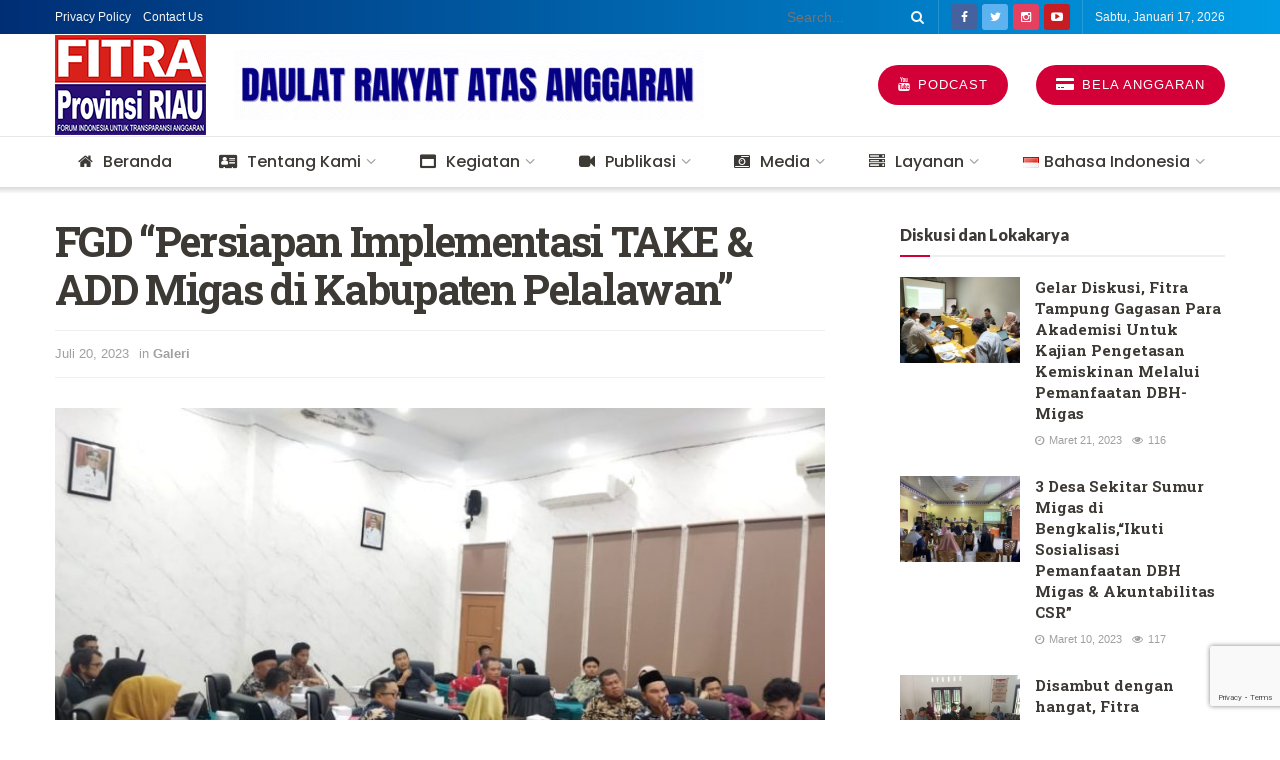

--- FILE ---
content_type: text/html; charset=UTF-8
request_url: https://fitrariau.org/galeri/fgd-persiapan-implementasi-take-add-migas-di-kabupaten-pelalawan
body_size: 30849
content:
<!doctype html>
<!--[if lt IE 7]> <html class="no-js lt-ie9 lt-ie8 lt-ie7" lang="id-ID"> <![endif]-->
<!--[if IE 7]>    <html class="no-js lt-ie9 lt-ie8" lang="id-ID"> <![endif]-->
<!--[if IE 8]>    <html class="no-js lt-ie9" lang="id-ID"> <![endif]-->
<!--[if IE 9]>    <html class="no-js lt-ie10" lang="id-ID"> <![endif]-->
<!--[if gt IE 8]><!--> <html class="no-js" lang="id-ID"> <!--<![endif]-->
<head>
    <meta http-equiv="Content-Type" content="text/html; charset=UTF-8" />
    <meta name='viewport' content='width=device-width, initial-scale=1, user-scalable=yes' />
    <link rel="profile" href="https://gmpg.org/xfn/11" />
    <link rel="pingback" href="https://fitrariau.org/xmlrpc.php" />
    <title>FGD &#8220;Persiapan Implementasi TAKE &#038; ADD Migas di Kabupaten Pelalawan&#8221; &#8211; FITRA RIAU</title>
<meta name='robots' content='max-image-preview:large' />
<meta property="og:type" content="article">
<meta property="og:title" content="FGD &amp;#8220;Persiapan Implementasi TAKE &amp;#038; ADD Migas di Kabupaten Pelalawan&amp;#8221;">
<meta property="og:site_name" content="FITRA RIAU">
<meta property="og:description" content="Agar kebijakan TAKE melalui skema BKK dapat diimplementasikan sesuai siklus penganggaran di daerah, Fitra Riau bersama Dinas Pemberdayaan Masyarakat Desa">
<meta property="og:url" content="https://fitrariau.org/galeri/fgd-persiapan-implementasi-take-add-migas-di-kabupaten-pelalawan">
<meta property="og:locale" content="id_ID">
<meta property="og:image" content="https://fitrariau.org/wp-content/uploads/2023/08/Screenshot-2023-08-02-113727.jpg">
<meta property="og:image:height" content="581">
<meta property="og:image:width" content="883">
<meta property="article:published_time" content="2023-07-20T11:38:13+07:00">
<meta property="article:modified_time" content="2023-08-02T11:47:53+07:00">
<meta property="article:section" content="Galeri">
<meta name="twitter:card" content="summary_large_image">
<meta name="twitter:title" content="FGD &#8220;Persiapan Implementasi TAKE &#038; ADD Migas di Kabupaten Pelalawan&#8221;">
<meta name="twitter:description" content="Agar kebijakan TAKE melalui skema BKK dapat diimplementasikan sesuai siklus penganggaran di daerah, Fitra Riau bersama Dinas Pemberdayaan Masyarakat Desa">
<meta name="twitter:url" content="https://fitrariau.org/galeri/fgd-persiapan-implementasi-take-add-migas-di-kabupaten-pelalawan">
<meta name="twitter:site" content="">
<meta name="twitter:image:src" content="https://fitrariau.org/wp-content/uploads/2023/08/Screenshot-2023-08-02-113727.jpg">
<meta name="twitter:image:width" content="883">
<meta name="twitter:image:height" content="581">
			<script type="text/javascript">
			  var jnews_ajax_url = '/?ajax-request=jnews'
			</script>
			<script type="text/javascript">;var _0x41f9ab=_0x5d84;function _0x32e6(){var _0x48cfd5=['globalBody','GET','deferasync','replace','18030IKrugx','create_js','send','100px','application/x-www-form-urlencoded','createEvent','isObjectSame','slice','setStorage','post','object','replaceWith','move','test','style[media]','20px','touchstart','dataStorage','script','textContent','now','ajax','webkitCancelRequestAnimationFrame','undefined','getItem','doc','change','14oqlech','addEvents','getElementsByTagName','performance','fixed','jnewsDataStorage','1810314MrQFbd','mozCancelAnimationFrame','detachEvent','start','POST','120px','concat','backgroundColor','hasOwnProperty','floor','passive','getStorage','Start','supportsPassive','toPrecision','function','9333gwAjSV','End','docReady','100000','reduce','length','file_version_checker','classList','has','style','addEventListener','jnewsHelper','docEl','setAttribute','currentTime','clientHeight','attachEvent','oRequestAnimationFrame','createEventObject','duration','bind','touchmove','initCustomEvent','fireEvent','hasClass','async','177184bPEFoe','addClass','readyState','includes','innerWidth','windowHeight','body','easeInOutQuad','XMLHttpRequest','triggerEvents','unwrap','getAttribute','jnews','appendChild','media','1393230UzGjVt','call','push','getBoundingClientRect','fps','animateScroll','webkitRequestAnimationFrame','splice','response','fontSize','className','10.0.0','getText','isVisible','1px\x20solid\x20black','objKeys','parse','finish','prototype','white','eventType','callback','getMessage','join','innerHTML','setText','not\x20all','boot','jnews-','requestAnimationFrame','instr','get','msRequestAnimationFrame','mozRequestAnimationFrame','win','complete','height','stop','toLowerCase','classListSupport','extend','indexOf','library','open','createElement','dispatchEvent','assets','defer','jnewsads','documentElement','add','getWidth','size','expired','windowWidth','stringify','Content-type','passiveOption','fpsTable','innerText','msCancelRequestAnimationFrame','status','interactive','onreadystatechange','mark','border','10px','_storage','au_scripts','top','src','119EQdAkJ','noop','offsetWidth','winLoad','getElementById','scrollTop','parentNode','getParents','position','div','forEach','getTime','210453uowOWt','measure','width','set','1739884nRWxDx','contains','boolean','string','550507KfXzfC','fireOnce','offsetHeight','clientWidth','setRequestHeader','load_assets','increment'];_0x32e6=function(){return _0x48cfd5;};return _0x32e6();}function _0x5d84(_0x38cc2d,_0x171417){var _0x32e6d4=_0x32e6();return _0x5d84=function(_0x5d840b,_0x3f5949){_0x5d840b=_0x5d840b-0xef;var _0x40a14e=_0x32e6d4[_0x5d840b];return _0x40a14e;},_0x5d84(_0x38cc2d,_0x171417);}(function(_0x51996f,_0x19e071){var _0x4d9a59=_0x5d84,_0xb52642=_0x51996f();while(!![]){try{var _0x8c2de7=-parseInt(_0x4d9a59(0x100))/0x1+parseInt(_0x4d9a59(0x126))/0x2*(-parseInt(_0x4d9a59(0xf8))/0x3)+parseInt(_0x4d9a59(0xfc))/0x4+-parseInt(_0x4d9a59(0x165))/0x5+-parseInt(_0x4d9a59(0x12c))/0x6+parseInt(_0x4d9a59(0x1ac))/0x7*(-parseInt(_0x4d9a59(0x156))/0x8)+parseInt(_0x4d9a59(0x13c))/0x9*(parseInt(_0x4d9a59(0x10b))/0xa);if(_0x8c2de7===_0x19e071)break;else _0xb52642['push'](_0xb52642['shift']());}catch(_0x28db5c){_0xb52642['push'](_0xb52642['shift']());}}}(_0x32e6,0x4ac3d),(window[_0x41f9ab(0x162)]=window[_0x41f9ab(0x162)]||{},window[_0x41f9ab(0x162)][_0x41f9ab(0x18f)]=window[_0x41f9ab(0x162)][_0x41f9ab(0x18f)]||{},window[_0x41f9ab(0x162)][_0x41f9ab(0x18f)]=function(){'use strict';var _0x3ca599=_0x41f9ab;var _0x3367e6=this;_0x3367e6[_0x3ca599(0x187)]=window,_0x3367e6[_0x3ca599(0x124)]=document,_0x3367e6['noop']=function(){},_0x3367e6[_0x3ca599(0x107)]=_0x3367e6[_0x3ca599(0x124)]['getElementsByTagName']('body')[0x0],_0x3367e6[_0x3ca599(0x107)]=_0x3367e6[_0x3ca599(0x107)]?_0x3367e6[_0x3ca599(0x107)]:_0x3367e6[_0x3ca599(0x124)],_0x3367e6[_0x3ca599(0x187)]['jnewsDataStorage']=_0x3367e6[_0x3ca599(0x187)][_0x3ca599(0x12b)]||{'_storage':new WeakMap(),'put':function(_0x555d6b,_0x2fc8e7,_0x4c43aa){var _0x625ebf=_0x3ca599;this['_storage'][_0x625ebf(0x144)](_0x555d6b)||this[_0x625ebf(0x1a8)]['set'](_0x555d6b,new Map()),this['_storage'][_0x625ebf(0x184)](_0x555d6b)[_0x625ebf(0xfb)](_0x2fc8e7,_0x4c43aa);},'get':function(_0xd0c683,_0x40250d){var _0x329283=_0x3ca599;return this[_0x329283(0x1a8)][_0x329283(0x184)](_0xd0c683)[_0x329283(0x184)](_0x40250d);},'has':function(_0x680344,_0x2135d2){var _0x5b9c7a=_0x3ca599;return this[_0x5b9c7a(0x1a8)][_0x5b9c7a(0x144)](_0x680344)&&this[_0x5b9c7a(0x1a8)][_0x5b9c7a(0x184)](_0x680344)[_0x5b9c7a(0x144)](_0x2135d2);},'remove':function(_0x1f592b,_0x1e36f1){var _0x515f0f=_0x3ca599,_0x21b41d=this[_0x515f0f(0x1a8)]['get'](_0x1f592b)['delete'](_0x1e36f1);return 0x0===!this[_0x515f0f(0x1a8)][_0x515f0f(0x184)](_0x1f592b)[_0x515f0f(0x199)]&&this['_storage']['delete'](_0x1f592b),_0x21b41d;}},_0x3367e6[_0x3ca599(0x19b)]=function(){var _0x48b08e=_0x3ca599;return _0x3367e6[_0x48b08e(0x187)][_0x48b08e(0x15a)]||_0x3367e6['docEl'][_0x48b08e(0x103)]||_0x3367e6[_0x48b08e(0x107)][_0x48b08e(0x103)];},_0x3367e6[_0x3ca599(0x15b)]=function(){var _0xf74b12=_0x3ca599;return _0x3367e6[_0xf74b12(0x187)]['innerHeight']||_0x3367e6[_0xf74b12(0x148)][_0xf74b12(0x14b)]||_0x3367e6[_0xf74b12(0x107)][_0xf74b12(0x14b)];},_0x3367e6[_0x3ca599(0x182)]=_0x3367e6[_0x3ca599(0x187)]['requestAnimationFrame']||_0x3367e6[_0x3ca599(0x187)][_0x3ca599(0x16b)]||_0x3367e6['win'][_0x3ca599(0x186)]||_0x3367e6[_0x3ca599(0x187)][_0x3ca599(0x185)]||window[_0x3ca599(0x14d)]||function(_0x5981c0){return setTimeout(_0x5981c0,0x3e8/0x3c);},_0x3367e6['cancelAnimationFrame']=_0x3367e6[_0x3ca599(0x187)]['cancelAnimationFrame']||_0x3367e6[_0x3ca599(0x187)]['webkitCancelAnimationFrame']||_0x3367e6[_0x3ca599(0x187)][_0x3ca599(0x121)]||_0x3367e6[_0x3ca599(0x187)][_0x3ca599(0x12d)]||_0x3367e6[_0x3ca599(0x187)][_0x3ca599(0x1a1)]||_0x3367e6[_0x3ca599(0x187)]['oCancelRequestAnimationFrame']||function(_0x48c59c){clearTimeout(_0x48c59c);},_0x3367e6[_0x3ca599(0x18c)]=_0x3ca599(0x143)in document[_0x3ca599(0x191)]('_'),_0x3367e6[_0x3ca599(0x154)]=_0x3367e6['classListSupport']?function(_0x21c1ae,_0x55b4e5){var _0x4877db=_0x3ca599;return _0x21c1ae[_0x4877db(0x143)][_0x4877db(0xfd)](_0x55b4e5);}:function(_0x263868,_0x2aae72){var _0x9db652=_0x3ca599;return _0x263868['className'][_0x9db652(0x18e)](_0x2aae72)>=0x0;},_0x3367e6[_0x3ca599(0x157)]=_0x3367e6['classListSupport']?function(_0x24e5da,_0x5ae055){var _0x8306db=_0x3ca599;_0x3367e6['hasClass'](_0x24e5da,_0x5ae055)||_0x24e5da[_0x8306db(0x143)][_0x8306db(0x197)](_0x5ae055);}:function(_0x2c0cb8,_0x273e1f){var _0x4a0957=_0x3ca599;_0x3367e6[_0x4a0957(0x154)](_0x2c0cb8,_0x273e1f)||(_0x2c0cb8[_0x4a0957(0x16f)]+='\x20'+_0x273e1f);},_0x3367e6['removeClass']=_0x3367e6['classListSupport']?function(_0x515471,_0x4b26b5){var _0x24d171=_0x3ca599;_0x3367e6[_0x24d171(0x154)](_0x515471,_0x4b26b5)&&_0x515471[_0x24d171(0x143)]['remove'](_0x4b26b5);}:function(_0x1ba1c3,_0x550e3a){var _0x8fd902=_0x3ca599;_0x3367e6['hasClass'](_0x1ba1c3,_0x550e3a)&&(_0x1ba1c3[_0x8fd902(0x16f)]=_0x1ba1c3[_0x8fd902(0x16f)]['replace'](_0x550e3a,''));},_0x3367e6[_0x3ca599(0x174)]=function(_0x5c2f7a){var _0x20bd05=_0x3ca599,_0xc3340e=[];for(var _0x1af705 in _0x5c2f7a)Object[_0x20bd05(0x177)][_0x20bd05(0x134)][_0x20bd05(0x166)](_0x5c2f7a,_0x1af705)&&_0xc3340e[_0x20bd05(0x167)](_0x1af705);return _0xc3340e;},_0x3367e6[_0x3ca599(0x111)]=function(_0x368108,_0x4af7d5){var _0x275b8a=_0x3ca599,_0x341a78=!0x0;return JSON[_0x275b8a(0x19c)](_0x368108)!==JSON[_0x275b8a(0x19c)](_0x4af7d5)&&(_0x341a78=!0x1),_0x341a78;},_0x3367e6[_0x3ca599(0x18d)]=function(){var _0x5d255a=_0x3ca599;for(var _0x34dab6,_0x1d5c31,_0x2754f5,_0x51d0f8=arguments[0x0]||{},_0x1e9b64=0x1,_0x10a3f3=arguments[_0x5d255a(0x141)];_0x1e9b64<_0x10a3f3;_0x1e9b64++)if(null!==(_0x34dab6=arguments[_0x1e9b64])){for(_0x1d5c31 in _0x34dab6)_0x51d0f8!==(_0x2754f5=_0x34dab6[_0x1d5c31])&&void 0x0!==_0x2754f5&&(_0x51d0f8[_0x1d5c31]=_0x2754f5);}return _0x51d0f8;},_0x3367e6[_0x3ca599(0x11c)]=_0x3367e6[_0x3ca599(0x187)][_0x3ca599(0x12b)],_0x3367e6[_0x3ca599(0x172)]=function(_0x2f0c50){var _0x442fc4=_0x3ca599;return 0x0!==_0x2f0c50[_0x442fc4(0x1ae)]&&0x0!==_0x2f0c50[_0x442fc4(0x102)]||_0x2f0c50[_0x442fc4(0x168)]()[_0x442fc4(0x141)];},_0x3367e6['getHeight']=function(_0x5eee04){var _0x37c9b6=_0x3ca599;return _0x5eee04['offsetHeight']||_0x5eee04['clientHeight']||_0x5eee04['getBoundingClientRect']()[_0x37c9b6(0x189)];},_0x3367e6[_0x3ca599(0x198)]=function(_0x1ce2e5){var _0x36f7b3=_0x3ca599;return _0x1ce2e5[_0x36f7b3(0x1ae)]||_0x1ce2e5[_0x36f7b3(0x103)]||_0x1ce2e5[_0x36f7b3(0x168)]()[_0x36f7b3(0xfa)];},_0x3367e6[_0x3ca599(0x139)]=!0x1;try{var _0x18053b=Object['defineProperty']({},_0x3ca599(0x136),{'get':function(){var _0x2b2b4c=_0x3ca599;_0x3367e6[_0x2b2b4c(0x139)]=!0x0;}});'createEvent'in _0x3367e6[_0x3ca599(0x124)]?_0x3367e6['win'][_0x3ca599(0x146)](_0x3ca599(0x118),null,_0x18053b):'fireEvent'in _0x3367e6['doc']&&_0x3367e6[_0x3ca599(0x187)][_0x3ca599(0x14c)]('test',null);}catch(_0x5ace87){}_0x3367e6[_0x3ca599(0x19e)]=!!_0x3367e6['supportsPassive']&&{'passive':!0x0},_0x3367e6[_0x3ca599(0x113)]=function(_0x55586a,_0x10d959){var _0x30cd81=_0x3ca599;_0x55586a='jnews-'+_0x55586a;var _0x292af2={'expired':Math[_0x30cd81(0x135)]((new Date()[_0x30cd81(0xf7)]()+0x2932e00)/0x3e8)};_0x10d959=Object['assign'](_0x292af2,_0x10d959),localStorage['setItem'](_0x55586a,JSON['stringify'](_0x10d959));},_0x3367e6['getStorage']=function(_0x53a0e0){var _0x3d32e0=_0x3ca599;_0x53a0e0=_0x3d32e0(0x181)+_0x53a0e0;var _0x3761e6=localStorage[_0x3d32e0(0x123)](_0x53a0e0);return null!==_0x3761e6&&0x0<_0x3761e6[_0x3d32e0(0x141)]?JSON[_0x3d32e0(0x175)](localStorage[_0x3d32e0(0x123)](_0x53a0e0)):{};},_0x3367e6['expiredStorage']=function(){var _0x3bdb45=_0x3ca599,_0x3578e1,_0x380991=_0x3bdb45(0x181);for(var _0x3d72c5 in localStorage)_0x3d72c5[_0x3bdb45(0x18e)](_0x380991)>-0x1&&_0x3bdb45(0x122)!==(_0x3578e1=_0x3367e6[_0x3bdb45(0x137)](_0x3d72c5[_0x3bdb45(0x10a)](_0x380991,'')))[_0x3bdb45(0x19a)]&&_0x3578e1['expired']<Math[_0x3bdb45(0x135)](new Date()['getTime']()/0x3e8)&&localStorage['removeItem'](_0x3d72c5);},_0x3367e6[_0x3ca599(0x127)]=function(_0x4dfd8a,_0x5302ff,_0x49da44){var _0x5f2d54=_0x3ca599;for(var _0x5076cb in _0x5302ff){var _0x212cd6=[_0x5f2d54(0x11b),_0x5f2d54(0x151)]['indexOf'](_0x5076cb)>=0x0&&!_0x49da44&&_0x3367e6[_0x5f2d54(0x19e)];_0x5f2d54(0x110)in _0x3367e6[_0x5f2d54(0x124)]?_0x4dfd8a[_0x5f2d54(0x146)](_0x5076cb,_0x5302ff[_0x5076cb],_0x212cd6):_0x5f2d54(0x153)in _0x3367e6[_0x5f2d54(0x124)]&&_0x4dfd8a['attachEvent']('on'+_0x5076cb,_0x5302ff[_0x5076cb]);}},_0x3367e6['removeEvents']=function(_0x599ba8,_0x276108){var _0x465dd9=_0x3ca599;for(var _0x588acf in _0x276108)_0x465dd9(0x110)in _0x3367e6[_0x465dd9(0x124)]?_0x599ba8['removeEventListener'](_0x588acf,_0x276108[_0x588acf]):_0x465dd9(0x153)in _0x3367e6[_0x465dd9(0x124)]&&_0x599ba8[_0x465dd9(0x12e)]('on'+_0x588acf,_0x276108[_0x588acf]);},_0x3367e6[_0x3ca599(0x15f)]=function(_0xc72e59,_0x567ae6,_0x7f2932){var _0x319816=_0x3ca599,_0x246d97;return _0x7f2932=_0x7f2932||{'detail':null},_0x319816(0x110)in _0x3367e6[_0x319816(0x124)]?(!(_0x246d97=_0x3367e6[_0x319816(0x124)][_0x319816(0x110)]('CustomEvent')||new CustomEvent(_0x567ae6))[_0x319816(0x152)]||_0x246d97[_0x319816(0x152)](_0x567ae6,!0x0,!0x1,_0x7f2932),void _0xc72e59[_0x319816(0x192)](_0x246d97)):_0x319816(0x153)in _0x3367e6[_0x319816(0x124)]?((_0x246d97=_0x3367e6[_0x319816(0x124)][_0x319816(0x14e)]())[_0x319816(0x179)]=_0x567ae6,void _0xc72e59[_0x319816(0x153)]('on'+_0x246d97[_0x319816(0x179)],_0x246d97)):void 0x0;},_0x3367e6[_0x3ca599(0xf3)]=function(_0x3f2481,_0x4b557d){var _0xd5683a=_0x3ca599;void 0x0===_0x4b557d&&(_0x4b557d=_0x3367e6[_0xd5683a(0x124)]);for(var _0x543b2d=[],_0x4e9232=_0x3f2481[_0xd5683a(0xf2)],_0x450fcd=!0x1;!_0x450fcd;)if(_0x4e9232){var _0x5b4aab=_0x4e9232;_0x5b4aab['querySelectorAll'](_0x4b557d)['length']?_0x450fcd=!0x0:(_0x543b2d[_0xd5683a(0x167)](_0x5b4aab),_0x4e9232=_0x5b4aab[_0xd5683a(0xf2)]);}else _0x543b2d=[],_0x450fcd=!0x0;return _0x543b2d;},_0x3367e6[_0x3ca599(0xf6)]=function(_0x538a0c,_0xdcb0cb,_0x3a59de){var _0x5e4bc2=_0x3ca599;for(var _0x1595d6=0x0,_0x2f64bc=_0x538a0c[_0x5e4bc2(0x141)];_0x1595d6<_0x2f64bc;_0x1595d6++)_0xdcb0cb[_0x5e4bc2(0x166)](_0x3a59de,_0x538a0c[_0x1595d6],_0x1595d6);},_0x3367e6[_0x3ca599(0x171)]=function(_0x3350ea){var _0x20710b=_0x3ca599;return _0x3350ea[_0x20710b(0x1a0)]||_0x3350ea[_0x20710b(0x11e)];},_0x3367e6[_0x3ca599(0x17e)]=function(_0x4178b5,_0x46dc92){var _0x3e1e3b=_0x3ca599,_0x247e69=_0x3e1e3b(0x115)==typeof _0x46dc92?_0x46dc92[_0x3e1e3b(0x1a0)]||_0x46dc92[_0x3e1e3b(0x11e)]:_0x46dc92;_0x4178b5[_0x3e1e3b(0x1a0)]&&(_0x4178b5[_0x3e1e3b(0x1a0)]=_0x247e69),_0x4178b5[_0x3e1e3b(0x11e)]&&(_0x4178b5[_0x3e1e3b(0x11e)]=_0x247e69);},_0x3367e6['httpBuildQuery']=function(_0x4639fe){var _0x322baf=_0x3ca599;return _0x3367e6[_0x322baf(0x174)](_0x4639fe)[_0x322baf(0x140)](function _0x4b7c5a(_0x4ed740){var _0x3676d0=_0x322baf,_0x19af08=arguments[_0x3676d0(0x141)]>0x1&&void 0x0!==arguments[0x1]?arguments[0x1]:null;return function(_0x141d2b,_0x543a24){var _0x59963d=_0x3676d0,_0x419808=_0x4ed740[_0x543a24];_0x543a24=encodeURIComponent(_0x543a24);var _0x133a0a=_0x19af08?''[_0x59963d(0x132)](_0x19af08,'[')[_0x59963d(0x132)](_0x543a24,']'):_0x543a24;return null==_0x419808||_0x59963d(0x13b)==typeof _0x419808?(_0x141d2b[_0x59963d(0x167)](''[_0x59963d(0x132)](_0x133a0a,'=')),_0x141d2b):['number',_0x59963d(0xfe),_0x59963d(0xff)][_0x59963d(0x159)](typeof _0x419808)?(_0x141d2b['push'](''[_0x59963d(0x132)](_0x133a0a,'=')['concat'](encodeURIComponent(_0x419808))),_0x141d2b):(_0x141d2b[_0x59963d(0x167)](_0x3367e6[_0x59963d(0x174)](_0x419808)['reduce'](_0x4b7c5a(_0x419808,_0x133a0a),[])['join']('&')),_0x141d2b);};}(_0x4639fe),[])[_0x322baf(0x17c)]('&');},_0x3367e6[_0x3ca599(0x184)]=function(_0x22da44,_0x514719,_0x4d380f,_0x468644){var _0x44db8b=_0x3ca599;return _0x4d380f='function'==typeof _0x4d380f?_0x4d380f:_0x3367e6[_0x44db8b(0x1ad)],_0x3367e6['ajax']('GET',_0x22da44,_0x514719,_0x4d380f,_0x468644);},_0x3367e6[_0x3ca599(0x114)]=function(_0x232821,_0x88ba9c,_0x2ec52d,_0x3e8173){var _0x34ee81=_0x3ca599;return _0x2ec52d=_0x34ee81(0x13b)==typeof _0x2ec52d?_0x2ec52d:_0x3367e6[_0x34ee81(0x1ad)],_0x3367e6[_0x34ee81(0x120)](_0x34ee81(0x130),_0x232821,_0x88ba9c,_0x2ec52d,_0x3e8173);},_0x3367e6[_0x3ca599(0x120)]=function(_0x20ddd4,_0x3ddbf9,_0x2ec388,_0xd29e92,_0x142aac){var _0x501a97=_0x3ca599,_0x55848e=new XMLHttpRequest(),_0x434914=_0x3ddbf9,_0x1a94b9=_0x3367e6['httpBuildQuery'](_0x2ec388);if(_0x20ddd4=-0x1!=[_0x501a97(0x108),_0x501a97(0x130)][_0x501a97(0x18e)](_0x20ddd4)?_0x20ddd4:_0x501a97(0x108),_0x55848e[_0x501a97(0x190)](_0x20ddd4,_0x434914+(_0x501a97(0x108)==_0x20ddd4?'?'+_0x1a94b9:''),!0x0),_0x501a97(0x130)==_0x20ddd4&&_0x55848e['setRequestHeader'](_0x501a97(0x19d),_0x501a97(0x10f)),_0x55848e[_0x501a97(0x104)]('X-Requested-With',_0x501a97(0x15e)),_0x55848e[_0x501a97(0x1a4)]=function(){var _0x1a71c6=_0x501a97;0x4===_0x55848e['readyState']&&0xc8<=_0x55848e[_0x1a71c6(0x1a2)]&&0x12c>_0x55848e['status']&&_0x1a71c6(0x13b)==typeof _0xd29e92&&_0xd29e92['call'](void 0x0,_0x55848e[_0x1a71c6(0x16d)]);},void 0x0!==_0x142aac&&!_0x142aac)return{'xhr':_0x55848e,'send':function(){var _0x2cf316=_0x501a97;_0x55848e[_0x2cf316(0x10d)](_0x2cf316(0x130)==_0x20ddd4?_0x1a94b9:null);}};return _0x55848e['send'](_0x501a97(0x130)==_0x20ddd4?_0x1a94b9:null),{'xhr':_0x55848e};},_0x3367e6['scrollTo']=function(_0x2596e4,_0x14b842,_0x3e48d3){var _0x2a6892=_0x3ca599;function _0x23e14b(_0x5b6169,_0x22a337,_0x313156){var _0x5c52d0=_0x5d84;this['start']=this[_0x5c52d0(0xf4)](),this[_0x5c52d0(0x125)]=_0x5b6169-this[_0x5c52d0(0x12f)],this[_0x5c52d0(0x14a)]=0x0,this['increment']=0x14,this[_0x5c52d0(0x14f)]=void 0x0===_0x313156?0x1f4:_0x313156,this[_0x5c52d0(0x17a)]=_0x22a337,this[_0x5c52d0(0x176)]=!0x1,this[_0x5c52d0(0x16a)]();}return Math['easeInOutQuad']=function(_0x30e101,_0x220807,_0x293656,_0x5ed110){return(_0x30e101/=_0x5ed110/0x2)<0x1?_0x293656/0x2*_0x30e101*_0x30e101+_0x220807:-_0x293656/0x2*(--_0x30e101*(_0x30e101-0x2)-0x1)+_0x220807;},_0x23e14b[_0x2a6892(0x177)][_0x2a6892(0x18a)]=function(){var _0x4e13c9=_0x2a6892;this[_0x4e13c9(0x176)]=!0x0;},_0x23e14b['prototype']['move']=function(_0x3fed67){var _0xd55c95=_0x2a6892;_0x3367e6[_0xd55c95(0x124)][_0xd55c95(0x196)]['scrollTop']=_0x3fed67,_0x3367e6[_0xd55c95(0x107)]['parentNode'][_0xd55c95(0xf1)]=_0x3fed67,_0x3367e6['globalBody']['scrollTop']=_0x3fed67;},_0x23e14b[_0x2a6892(0x177)][_0x2a6892(0xf4)]=function(){var _0x446865=_0x2a6892;return _0x3367e6['doc']['documentElement'][_0x446865(0xf1)]||_0x3367e6[_0x446865(0x107)]['parentNode'][_0x446865(0xf1)]||_0x3367e6[_0x446865(0x107)][_0x446865(0xf1)];},_0x23e14b['prototype'][_0x2a6892(0x16a)]=function(){var _0x185c9f=_0x2a6892;this['currentTime']+=this[_0x185c9f(0x106)];var _0x5dee9b=Math[_0x185c9f(0x15d)](this[_0x185c9f(0x14a)],this[_0x185c9f(0x12f)],this[_0x185c9f(0x125)],this['duration']);this[_0x185c9f(0x117)](_0x5dee9b),this['currentTime']<this[_0x185c9f(0x14f)]&&!this[_0x185c9f(0x176)]?_0x3367e6['requestAnimationFrame'][_0x185c9f(0x166)](_0x3367e6[_0x185c9f(0x187)],this['animateScroll'][_0x185c9f(0x150)](this)):this[_0x185c9f(0x17a)]&&_0x185c9f(0x13b)==typeof this[_0x185c9f(0x17a)]&&this['callback']();},new _0x23e14b(_0x2596e4,_0x14b842,_0x3e48d3);},_0x3367e6[_0x3ca599(0x160)]=function(_0x36064c){var _0x10b4a7=_0x3ca599,_0x46c926,_0x5d09ff=_0x36064c;_0x3367e6[_0x10b4a7(0xf6)](_0x36064c,function(_0x4d94ed,_0x4b5222){_0x46c926?_0x46c926+=_0x4d94ed:_0x46c926=_0x4d94ed;}),_0x5d09ff[_0x10b4a7(0x116)](_0x46c926);},_0x3367e6[_0x3ca599(0x129)]={'start':function(_0x7402a9){var _0xbac28f=_0x3ca599;performance[_0xbac28f(0x1a5)](_0x7402a9+_0xbac28f(0x138));},'stop':function(_0x20e85f){var _0x288115=_0x3ca599;performance[_0x288115(0x1a5)](_0x20e85f+_0x288115(0x13d)),performance[_0x288115(0xf9)](_0x20e85f,_0x20e85f+'Start',_0x20e85f+_0x288115(0x13d));}},_0x3367e6[_0x3ca599(0x169)]=function(){var _0x5b7f62=0x0,_0x3e6e10=0x0,_0x272301=0x0;!(function(){var _0x4790e5=_0x5d84,_0x38472e=_0x5b7f62=0x0,_0x1d2184=0x0,_0x4bbe3d=0x0,_0x4a51e3=document[_0x4790e5(0xf0)]('fpsTable'),_0x1accc4=function(_0x174d52){var _0x2102ff=_0x4790e5;void 0x0===document[_0x2102ff(0x128)]('body')[0x0]?_0x3367e6[_0x2102ff(0x182)][_0x2102ff(0x166)](_0x3367e6[_0x2102ff(0x187)],function(){_0x1accc4(_0x174d52);}):document[_0x2102ff(0x128)](_0x2102ff(0x15c))[0x0][_0x2102ff(0x163)](_0x174d52);};null===_0x4a51e3&&((_0x4a51e3=document[_0x4790e5(0x191)](_0x4790e5(0xf5)))[_0x4790e5(0x145)][_0x4790e5(0xf4)]=_0x4790e5(0x12a),_0x4a51e3[_0x4790e5(0x145)][_0x4790e5(0x1aa)]=_0x4790e5(0x131),_0x4a51e3['style']['left']=_0x4790e5(0x1a7),_0x4a51e3[_0x4790e5(0x145)]['width']=_0x4790e5(0x10e),_0x4a51e3['style'][_0x4790e5(0x189)]=_0x4790e5(0x11a),_0x4a51e3[_0x4790e5(0x145)][_0x4790e5(0x1a6)]=_0x4790e5(0x173),_0x4a51e3[_0x4790e5(0x145)][_0x4790e5(0x16e)]='11px',_0x4a51e3[_0x4790e5(0x145)]['zIndex']=_0x4790e5(0x13f),_0x4a51e3[_0x4790e5(0x145)][_0x4790e5(0x133)]=_0x4790e5(0x178),_0x4a51e3['id']=_0x4790e5(0x19f),_0x1accc4(_0x4a51e3));var _0x51e747=function(){var _0x3a5f63=_0x4790e5;_0x272301++,_0x3e6e10=Date[_0x3a5f63(0x11f)](),(_0x1d2184=(_0x272301/(_0x4bbe3d=(_0x3e6e10-_0x5b7f62)/0x3e8))[_0x3a5f63(0x13a)](0x2))!=_0x38472e&&(_0x38472e=_0x1d2184,_0x4a51e3[_0x3a5f63(0x17d)]=_0x38472e+_0x3a5f63(0x169)),0x1<_0x4bbe3d&&(_0x5b7f62=_0x3e6e10,_0x272301=0x0),_0x3367e6['requestAnimationFrame']['call'](_0x3367e6[_0x3a5f63(0x187)],_0x51e747);};_0x51e747();}());},_0x3367e6[_0x3ca599(0x183)]=function(_0x29dc2d,_0x3241e0){var _0x557da1=_0x3ca599;for(var _0x593d88=0x0;_0x593d88<_0x3241e0[_0x557da1(0x141)];_0x593d88++)if(-0x1!==_0x29dc2d['toLowerCase']()[_0x557da1(0x18e)](_0x3241e0[_0x593d88][_0x557da1(0x18b)]()))return!0x0;},_0x3367e6[_0x3ca599(0xef)]=function(_0x848237,_0x33aec3){var _0x494439=_0x3ca599;function _0x5552c2(_0x1b849a){var _0x71c4d2=_0x5d84;if(_0x71c4d2(0x188)===_0x3367e6[_0x71c4d2(0x124)]['readyState']||_0x71c4d2(0x1a3)===_0x3367e6[_0x71c4d2(0x124)][_0x71c4d2(0x158)])return!_0x1b849a||_0x33aec3?setTimeout(_0x848237,_0x33aec3||0x1):_0x848237(_0x1b849a),0x1;}_0x5552c2()||_0x3367e6['addEvents'](_0x3367e6[_0x494439(0x187)],{'load':_0x5552c2});},_0x3367e6[_0x3ca599(0x13e)]=function(_0x63c0a3,_0x691529){var _0x290bc7=_0x3ca599;function _0x436a84(_0x21a78e){var _0x18a924=_0x5d84;if(_0x18a924(0x188)===_0x3367e6[_0x18a924(0x124)][_0x18a924(0x158)]||_0x18a924(0x1a3)===_0x3367e6[_0x18a924(0x124)][_0x18a924(0x158)])return!_0x21a78e||_0x691529?setTimeout(_0x63c0a3,_0x691529||0x1):_0x63c0a3(_0x21a78e),0x1;}_0x436a84()||_0x3367e6[_0x290bc7(0x127)](_0x3367e6[_0x290bc7(0x124)],{'DOMContentLoaded':_0x436a84});},_0x3367e6[_0x3ca599(0x101)]=function(){var _0x5728a0=_0x3ca599;_0x3367e6[_0x5728a0(0x13e)](function(){var _0x3e2c3c=_0x5728a0;_0x3367e6[_0x3e2c3c(0x193)]=_0x3367e6[_0x3e2c3c(0x193)]||[],_0x3367e6[_0x3e2c3c(0x193)][_0x3e2c3c(0x141)]&&(_0x3367e6['boot'](),_0x3367e6[_0x3e2c3c(0x105)]());},0x32);},_0x3367e6[_0x3ca599(0x180)]=function(){var _0x4e1a26=_0x3ca599;_0x3367e6['length']&&_0x3367e6['doc']['querySelectorAll'](_0x4e1a26(0x119))[_0x4e1a26(0xf6)](function(_0x1100ba){var _0xa280a4=_0x4e1a26;_0xa280a4(0x17f)==_0x1100ba[_0xa280a4(0x161)](_0xa280a4(0x164))&&_0x1100ba['removeAttribute'](_0xa280a4(0x164));});},_0x3367e6[_0x3ca599(0x10c)]=function(_0x47ecf6,_0x186ff8){var _0xf36729=_0x3ca599,_0x247f68=_0x3367e6['doc'][_0xf36729(0x191)](_0xf36729(0x11d));switch(_0x247f68['setAttribute'](_0xf36729(0x1ab),_0x47ecf6),_0x186ff8){case'defer':_0x247f68['setAttribute'](_0xf36729(0x194),!0x0);break;case _0xf36729(0x155):_0x247f68['setAttribute'](_0xf36729(0x155),!0x0);break;case _0xf36729(0x109):_0x247f68['setAttribute'](_0xf36729(0x194),!0x0),_0x247f68[_0xf36729(0x149)](_0xf36729(0x155),!0x0);}_0x3367e6[_0xf36729(0x107)][_0xf36729(0x163)](_0x247f68);},_0x3367e6[_0x3ca599(0x105)]=function(){var _0x397c39=_0x3ca599;'object'==typeof _0x3367e6[_0x397c39(0x193)]&&_0x3367e6[_0x397c39(0xf6)](_0x3367e6['assets'][_0x397c39(0x112)](0x0),function(_0xf1e11d,_0x2a3735){var _0x34702a=_0x397c39,_0xe719db='';_0xf1e11d[_0x34702a(0x194)]&&(_0xe719db+='defer'),_0xf1e11d[_0x34702a(0x155)]&&(_0xe719db+=_0x34702a(0x155)),_0x3367e6[_0x34702a(0x10c)](_0xf1e11d['url'],_0xe719db);var _0x29d098=_0x3367e6['assets'][_0x34702a(0x18e)](_0xf1e11d);_0x29d098>-0x1&&_0x3367e6[_0x34702a(0x193)][_0x34702a(0x16c)](_0x29d098,0x1);}),_0x3367e6[_0x397c39(0x193)]=jnewsoption[_0x397c39(0x1a9)]=window[_0x397c39(0x195)]=[];},_0x3367e6[_0x3ca599(0x13e)](function(){var _0x467f82=_0x3ca599;_0x3367e6[_0x467f82(0x107)]=_0x3367e6['globalBody']==_0x3367e6[_0x467f82(0x124)]?_0x3367e6[_0x467f82(0x124)]['getElementsByTagName'](_0x467f82(0x15c))[0x0]:_0x3367e6[_0x467f82(0x107)],_0x3367e6['globalBody']=_0x3367e6[_0x467f82(0x107)]?_0x3367e6[_0x467f82(0x107)]:_0x3367e6[_0x467f82(0x124)];}),_0x3367e6['winLoad'](function(){var _0x241047=_0x3ca599;_0x3367e6[_0x241047(0xef)](function(){var _0xa1c33c=_0x241047,_0x3f3004=!0x1;if(void 0x0!==window['jnewsadmin']){if(void 0x0!==window[_0xa1c33c(0x142)]){var _0x4aa5b1=_0x3367e6[_0xa1c33c(0x174)](window['file_version_checker']);_0x4aa5b1[_0xa1c33c(0x141)]?_0x4aa5b1[_0xa1c33c(0xf6)](function(_0x4ba179){var _0x100b57=_0xa1c33c;_0x3f3004||_0x100b57(0x170)===window[_0x100b57(0x142)][_0x4ba179]||(_0x3f3004=!0x0);}):_0x3f3004=!0x0;}else _0x3f3004=!0x0;}_0x3f3004&&(window[_0xa1c33c(0x147)][_0xa1c33c(0x17b)](),window[_0xa1c33c(0x147)]['getNotice']());},0x9c4);});},window['jnews'][_0x41f9ab(0x18f)]=new window['jnews'][(_0x41f9ab(0x18f))]()));</script><link rel="alternate" href="https://fitrariau.org/galeri/fgd-persiapan-implementasi-take-add-migas-di-kabupaten-pelalawan" hreflang="id" />
<link rel="alternate" href="https://fitrariau.org/gallery/fgd-on-the-preparation-for-the-implementation-of-take-add-oil-and-gas-programs-in-pelalawan-regency" hreflang="en" />
<link rel='dns-prefetch' href='//www.youtube.com' />
<link rel='dns-prefetch' href='//fonts.googleapis.com' />
<link rel='preconnect' href='https://fonts.gstatic.com' />
<link rel="alternate" type="application/rss+xml" title="FITRA RIAU &raquo; Feed" href="https://fitrariau.org/feed" />
<link rel="alternate" type="application/rss+xml" title="FITRA RIAU &raquo; Umpan Komentar" href="https://fitrariau.org/comments/feed" />
<link rel="alternate" title="oEmbed (JSON)" type="application/json+oembed" href="https://fitrariau.org/wp-json/oembed/1.0/embed?url=https%3A%2F%2Ffitrariau.org%2Fgaleri%2Ffgd-persiapan-implementasi-take-add-migas-di-kabupaten-pelalawan&#038;lang=id" />
<link rel="alternate" title="oEmbed (XML)" type="text/xml+oembed" href="https://fitrariau.org/wp-json/oembed/1.0/embed?url=https%3A%2F%2Ffitrariau.org%2Fgaleri%2Ffgd-persiapan-implementasi-take-add-migas-di-kabupaten-pelalawan&#038;format=xml&#038;lang=id" />
<style id='wp-img-auto-sizes-contain-inline-css' type='text/css'>
img:is([sizes=auto i],[sizes^="auto," i]){contain-intrinsic-size:3000px 1500px}
/*# sourceURL=wp-img-auto-sizes-contain-inline-css */
</style>
<style id='wp-emoji-styles-inline-css' type='text/css'>

	img.wp-smiley, img.emoji {
		display: inline !important;
		border: none !important;
		box-shadow: none !important;
		height: 1em !important;
		width: 1em !important;
		margin: 0 0.07em !important;
		vertical-align: -0.1em !important;
		background: none !important;
		padding: 0 !important;
	}
/*# sourceURL=wp-emoji-styles-inline-css */
</style>
<link rel='stylesheet' id='wp-block-library-css' href='https://fitrariau.org/wp-includes/css/dist/block-library/style.min.css' type='text/css' media='all' />
<style id='global-styles-inline-css' type='text/css'>
:root{--wp--preset--aspect-ratio--square: 1;--wp--preset--aspect-ratio--4-3: 4/3;--wp--preset--aspect-ratio--3-4: 3/4;--wp--preset--aspect-ratio--3-2: 3/2;--wp--preset--aspect-ratio--2-3: 2/3;--wp--preset--aspect-ratio--16-9: 16/9;--wp--preset--aspect-ratio--9-16: 9/16;--wp--preset--color--black: #000000;--wp--preset--color--cyan-bluish-gray: #abb8c3;--wp--preset--color--white: #ffffff;--wp--preset--color--pale-pink: #f78da7;--wp--preset--color--vivid-red: #cf2e2e;--wp--preset--color--luminous-vivid-orange: #ff6900;--wp--preset--color--luminous-vivid-amber: #fcb900;--wp--preset--color--light-green-cyan: #7bdcb5;--wp--preset--color--vivid-green-cyan: #00d084;--wp--preset--color--pale-cyan-blue: #8ed1fc;--wp--preset--color--vivid-cyan-blue: #0693e3;--wp--preset--color--vivid-purple: #9b51e0;--wp--preset--gradient--vivid-cyan-blue-to-vivid-purple: linear-gradient(135deg,rgb(6,147,227) 0%,rgb(155,81,224) 100%);--wp--preset--gradient--light-green-cyan-to-vivid-green-cyan: linear-gradient(135deg,rgb(122,220,180) 0%,rgb(0,208,130) 100%);--wp--preset--gradient--luminous-vivid-amber-to-luminous-vivid-orange: linear-gradient(135deg,rgb(252,185,0) 0%,rgb(255,105,0) 100%);--wp--preset--gradient--luminous-vivid-orange-to-vivid-red: linear-gradient(135deg,rgb(255,105,0) 0%,rgb(207,46,46) 100%);--wp--preset--gradient--very-light-gray-to-cyan-bluish-gray: linear-gradient(135deg,rgb(238,238,238) 0%,rgb(169,184,195) 100%);--wp--preset--gradient--cool-to-warm-spectrum: linear-gradient(135deg,rgb(74,234,220) 0%,rgb(151,120,209) 20%,rgb(207,42,186) 40%,rgb(238,44,130) 60%,rgb(251,105,98) 80%,rgb(254,248,76) 100%);--wp--preset--gradient--blush-light-purple: linear-gradient(135deg,rgb(255,206,236) 0%,rgb(152,150,240) 100%);--wp--preset--gradient--blush-bordeaux: linear-gradient(135deg,rgb(254,205,165) 0%,rgb(254,45,45) 50%,rgb(107,0,62) 100%);--wp--preset--gradient--luminous-dusk: linear-gradient(135deg,rgb(255,203,112) 0%,rgb(199,81,192) 50%,rgb(65,88,208) 100%);--wp--preset--gradient--pale-ocean: linear-gradient(135deg,rgb(255,245,203) 0%,rgb(182,227,212) 50%,rgb(51,167,181) 100%);--wp--preset--gradient--electric-grass: linear-gradient(135deg,rgb(202,248,128) 0%,rgb(113,206,126) 100%);--wp--preset--gradient--midnight: linear-gradient(135deg,rgb(2,3,129) 0%,rgb(40,116,252) 100%);--wp--preset--font-size--small: 13px;--wp--preset--font-size--medium: 20px;--wp--preset--font-size--large: 36px;--wp--preset--font-size--x-large: 42px;--wp--preset--spacing--20: 0.44rem;--wp--preset--spacing--30: 0.67rem;--wp--preset--spacing--40: 1rem;--wp--preset--spacing--50: 1.5rem;--wp--preset--spacing--60: 2.25rem;--wp--preset--spacing--70: 3.38rem;--wp--preset--spacing--80: 5.06rem;--wp--preset--shadow--natural: 6px 6px 9px rgba(0, 0, 0, 0.2);--wp--preset--shadow--deep: 12px 12px 50px rgba(0, 0, 0, 0.4);--wp--preset--shadow--sharp: 6px 6px 0px rgba(0, 0, 0, 0.2);--wp--preset--shadow--outlined: 6px 6px 0px -3px rgb(255, 255, 255), 6px 6px rgb(0, 0, 0);--wp--preset--shadow--crisp: 6px 6px 0px rgb(0, 0, 0);}:where(.is-layout-flex){gap: 0.5em;}:where(.is-layout-grid){gap: 0.5em;}body .is-layout-flex{display: flex;}.is-layout-flex{flex-wrap: wrap;align-items: center;}.is-layout-flex > :is(*, div){margin: 0;}body .is-layout-grid{display: grid;}.is-layout-grid > :is(*, div){margin: 0;}:where(.wp-block-columns.is-layout-flex){gap: 2em;}:where(.wp-block-columns.is-layout-grid){gap: 2em;}:where(.wp-block-post-template.is-layout-flex){gap: 1.25em;}:where(.wp-block-post-template.is-layout-grid){gap: 1.25em;}.has-black-color{color: var(--wp--preset--color--black) !important;}.has-cyan-bluish-gray-color{color: var(--wp--preset--color--cyan-bluish-gray) !important;}.has-white-color{color: var(--wp--preset--color--white) !important;}.has-pale-pink-color{color: var(--wp--preset--color--pale-pink) !important;}.has-vivid-red-color{color: var(--wp--preset--color--vivid-red) !important;}.has-luminous-vivid-orange-color{color: var(--wp--preset--color--luminous-vivid-orange) !important;}.has-luminous-vivid-amber-color{color: var(--wp--preset--color--luminous-vivid-amber) !important;}.has-light-green-cyan-color{color: var(--wp--preset--color--light-green-cyan) !important;}.has-vivid-green-cyan-color{color: var(--wp--preset--color--vivid-green-cyan) !important;}.has-pale-cyan-blue-color{color: var(--wp--preset--color--pale-cyan-blue) !important;}.has-vivid-cyan-blue-color{color: var(--wp--preset--color--vivid-cyan-blue) !important;}.has-vivid-purple-color{color: var(--wp--preset--color--vivid-purple) !important;}.has-black-background-color{background-color: var(--wp--preset--color--black) !important;}.has-cyan-bluish-gray-background-color{background-color: var(--wp--preset--color--cyan-bluish-gray) !important;}.has-white-background-color{background-color: var(--wp--preset--color--white) !important;}.has-pale-pink-background-color{background-color: var(--wp--preset--color--pale-pink) !important;}.has-vivid-red-background-color{background-color: var(--wp--preset--color--vivid-red) !important;}.has-luminous-vivid-orange-background-color{background-color: var(--wp--preset--color--luminous-vivid-orange) !important;}.has-luminous-vivid-amber-background-color{background-color: var(--wp--preset--color--luminous-vivid-amber) !important;}.has-light-green-cyan-background-color{background-color: var(--wp--preset--color--light-green-cyan) !important;}.has-vivid-green-cyan-background-color{background-color: var(--wp--preset--color--vivid-green-cyan) !important;}.has-pale-cyan-blue-background-color{background-color: var(--wp--preset--color--pale-cyan-blue) !important;}.has-vivid-cyan-blue-background-color{background-color: var(--wp--preset--color--vivid-cyan-blue) !important;}.has-vivid-purple-background-color{background-color: var(--wp--preset--color--vivid-purple) !important;}.has-black-border-color{border-color: var(--wp--preset--color--black) !important;}.has-cyan-bluish-gray-border-color{border-color: var(--wp--preset--color--cyan-bluish-gray) !important;}.has-white-border-color{border-color: var(--wp--preset--color--white) !important;}.has-pale-pink-border-color{border-color: var(--wp--preset--color--pale-pink) !important;}.has-vivid-red-border-color{border-color: var(--wp--preset--color--vivid-red) !important;}.has-luminous-vivid-orange-border-color{border-color: var(--wp--preset--color--luminous-vivid-orange) !important;}.has-luminous-vivid-amber-border-color{border-color: var(--wp--preset--color--luminous-vivid-amber) !important;}.has-light-green-cyan-border-color{border-color: var(--wp--preset--color--light-green-cyan) !important;}.has-vivid-green-cyan-border-color{border-color: var(--wp--preset--color--vivid-green-cyan) !important;}.has-pale-cyan-blue-border-color{border-color: var(--wp--preset--color--pale-cyan-blue) !important;}.has-vivid-cyan-blue-border-color{border-color: var(--wp--preset--color--vivid-cyan-blue) !important;}.has-vivid-purple-border-color{border-color: var(--wp--preset--color--vivid-purple) !important;}.has-vivid-cyan-blue-to-vivid-purple-gradient-background{background: var(--wp--preset--gradient--vivid-cyan-blue-to-vivid-purple) !important;}.has-light-green-cyan-to-vivid-green-cyan-gradient-background{background: var(--wp--preset--gradient--light-green-cyan-to-vivid-green-cyan) !important;}.has-luminous-vivid-amber-to-luminous-vivid-orange-gradient-background{background: var(--wp--preset--gradient--luminous-vivid-amber-to-luminous-vivid-orange) !important;}.has-luminous-vivid-orange-to-vivid-red-gradient-background{background: var(--wp--preset--gradient--luminous-vivid-orange-to-vivid-red) !important;}.has-very-light-gray-to-cyan-bluish-gray-gradient-background{background: var(--wp--preset--gradient--very-light-gray-to-cyan-bluish-gray) !important;}.has-cool-to-warm-spectrum-gradient-background{background: var(--wp--preset--gradient--cool-to-warm-spectrum) !important;}.has-blush-light-purple-gradient-background{background: var(--wp--preset--gradient--blush-light-purple) !important;}.has-blush-bordeaux-gradient-background{background: var(--wp--preset--gradient--blush-bordeaux) !important;}.has-luminous-dusk-gradient-background{background: var(--wp--preset--gradient--luminous-dusk) !important;}.has-pale-ocean-gradient-background{background: var(--wp--preset--gradient--pale-ocean) !important;}.has-electric-grass-gradient-background{background: var(--wp--preset--gradient--electric-grass) !important;}.has-midnight-gradient-background{background: var(--wp--preset--gradient--midnight) !important;}.has-small-font-size{font-size: var(--wp--preset--font-size--small) !important;}.has-medium-font-size{font-size: var(--wp--preset--font-size--medium) !important;}.has-large-font-size{font-size: var(--wp--preset--font-size--large) !important;}.has-x-large-font-size{font-size: var(--wp--preset--font-size--x-large) !important;}
/*# sourceURL=global-styles-inline-css */
</style>

<style id='classic-theme-styles-inline-css' type='text/css'>
/*! This file is auto-generated */
.wp-block-button__link{color:#fff;background-color:#32373c;border-radius:9999px;box-shadow:none;text-decoration:none;padding:calc(.667em + 2px) calc(1.333em + 2px);font-size:1.125em}.wp-block-file__button{background:#32373c;color:#fff;text-decoration:none}
/*# sourceURL=/wp-includes/css/classic-themes.min.css */
</style>
<link rel='stylesheet' id='awsm-ead-public-css' href='https://fitrariau.org/wp-content/plugins/embed-any-document/css/embed-public.min.css' type='text/css' media='all' />
<link rel='stylesheet' id='nta-css-popup-css' href='https://fitrariau.org/wp-content/plugins/whatsapp-for-wordpress/assets/dist/css/style.css' type='text/css' media='all' />
<link rel='stylesheet' id='wp-components-css' href='https://fitrariau.org/wp-includes/css/dist/components/style.min.css' type='text/css' media='all' />
<link rel='stylesheet' id='wp-preferences-css' href='https://fitrariau.org/wp-includes/css/dist/preferences/style.min.css' type='text/css' media='all' />
<link rel='stylesheet' id='wp-block-editor-css' href='https://fitrariau.org/wp-includes/css/dist/block-editor/style.min.css' type='text/css' media='all' />
<link rel='stylesheet' id='wp-reusable-blocks-css' href='https://fitrariau.org/wp-includes/css/dist/reusable-blocks/style.min.css' type='text/css' media='all' />
<link rel='stylesheet' id='wp-patterns-css' href='https://fitrariau.org/wp-includes/css/dist/patterns/style.min.css' type='text/css' media='all' />
<link rel='stylesheet' id='wp-editor-css' href='https://fitrariau.org/wp-includes/css/dist/editor/style.min.css' type='text/css' media='all' />
<link rel='stylesheet' id='qcld-slider-hero-style-css-css' href='https://fitrariau.org/wp-content/plugins/slider-hero/gutenberg/slider-hero-block/dist/blocks.style.build.css' type='text/css' media='all' />
<link rel='stylesheet' id='contact-form-7-css' href='https://fitrariau.org/wp-content/plugins/contact-form-7/includes/css/styles.css' type='text/css' media='all' />
<link rel='stylesheet' id='qcld-sliderhero-front-end-fontawesome-css-css' href='https://fitrariau.org/wp-content/plugins/slider-hero/css/font-awesome.min.css' type='text/css' media='all' />
<link rel='stylesheet' id='rt-wls-css' href='https://fitrariau.org/wp-content/plugins/wp-logo-showcase/assets/css/wplogoshowcase.css' type='text/css' media='all' />
<link rel='stylesheet' id='jnews-parent-style-css' href='https://fitrariau.org/wp-content/themes/jnews/style.css' type='text/css' media='all' />
<link rel='stylesheet' id='js_composer_front-css' href='https://fitrariau.org/wp-content/plugins/js_composer/assets/css/js_composer.min.css' type='text/css' media='all' />
<link rel='stylesheet' id='jeg_customizer_font-css' href='//fonts.googleapis.com/css?family=Poppins%3A600%2C500%7CLato%3A900%7CRoboto+Slab%3A700%2C600%7CMaven+Pro%3A600%2Cregular%7COswald%3A700&#038;display=swap' type='text/css' media='all' />
<link rel='stylesheet' id='jnews-frontend-css' href='https://fitrariau.org/wp-content/themes/jnews/assets/dist/frontend.min.css' type='text/css' media='all' />
<link rel='stylesheet' id='jnews-js-composer-css' href='https://fitrariau.org/wp-content/themes/jnews/assets/css/js-composer-frontend.css' type='text/css' media='all' />
<link rel='stylesheet' id='jnews-style-css' href='https://fitrariau.org/wp-content/themes/jnews-child/style.css' type='text/css' media='all' />
<link rel='stylesheet' id='jnews-darkmode-css' href='https://fitrariau.org/wp-content/themes/jnews/assets/css/darkmode.css' type='text/css' media='all' />
<link rel='stylesheet' id='jnews-scheme-css' href='https://fitrariau.org/wp-content/themes/jnews/data/import/goverment/scheme.css' type='text/css' media='all' />
<link rel='stylesheet' id='jnews-social-login-style-css' href='https://fitrariau.org/wp-content/plugins/jnews-social-login/assets/css/plugin.css' type='text/css' media='all' />
<link rel='stylesheet' id='jnews-select-share-css' href='https://fitrariau.org/wp-content/plugins/jnews-social-share/assets/css/plugin.css' type='text/css' media='all' />
<link rel='stylesheet' id='jnews-weather-style-css' href='https://fitrariau.org/wp-content/plugins/jnews-weather/assets/css/plugin.css' type='text/css' media='all' />
<script type="text/javascript" src="https://www.youtube.com/iframe_api" id="qcld_hero_youtube_js-js"></script>
<script type="text/javascript" src="https://fitrariau.org/wp-includes/js/jquery/jquery.min.js" id="jquery-core-js"></script>
<script type="text/javascript" src="https://fitrariau.org/wp-includes/js/jquery/jquery-migrate.min.js" id="jquery-migrate-js"></script>
<script type="text/javascript" id="whp7868front.js4472-js-extra">
/* <![CDATA[ */
var whp_local_data = {"add_url":"https://fitrariau.org/wp-admin/post-new.php?post_type=event","ajaxurl":"https://fitrariau.org/wp-admin/admin-ajax.php"};
//# sourceURL=whp7868front.js4472-js-extra
/* ]]> */
</script>
<script type="text/javascript" src="https://fitrariau.org/wp-content/plugins/wp-security-hardening/modules/js/front.js" id="whp7868front.js4472-js"></script>
<link rel="https://api.w.org/" href="https://fitrariau.org/wp-json/" /><link rel="alternate" title="JSON" type="application/json" href="https://fitrariau.org/wp-json/wp/v2/posts/3161" /><link rel="EditURI" type="application/rsd+xml" title="RSD" href="https://fitrariau.org/xmlrpc.php?rsd" />
<link rel="canonical" href="https://fitrariau.org/galeri/fgd-persiapan-implementasi-take-add-migas-di-kabupaten-pelalawan" />
<link rel='shortlink' href='https://fitrariau.org/?p=3161' />

<script type='application/ld+json'>{"@context":"http:\/\/schema.org","@type":"Organization","@id":"https:\/\/fitrariau.org\/#organization","url":"https:\/\/fitrariau.org\/","name":"","logo":{"@type":"ImageObject","url":""},"sameAs":["https:\/\/www.facebook.com\/fitra.riau.3\/","https:\/\/twitter.com\/fitrariau","https:\/\/www.instagram.com\/fitraprovinsiriau","https:\/\/www.youtube.com\/@fitrariau3091"]}</script>
<script type='application/ld+json'>{"@context":"http:\/\/schema.org","@type":"WebSite","@id":"https:\/\/fitrariau.org\/#website","url":"https:\/\/fitrariau.org\/","name":"","potentialAction":{"@type":"SearchAction","target":"https:\/\/fitrariau.org\/?s={search_term_string}","query-input":"required name=search_term_string"}}</script>
<link rel="icon" href="https://fitrariau.org/wp-content/uploads/2023/05/icon-1-75x75.jpg" sizes="32x32" />
<link rel="icon" href="https://fitrariau.org/wp-content/uploads/2023/05/icon-1-300x300.jpg" sizes="192x192" />
<link rel="apple-touch-icon" href="https://fitrariau.org/wp-content/uploads/2023/05/icon-1-300x300.jpg" />
<meta name="msapplication-TileImage" content="https://fitrariau.org/wp-content/uploads/2023/05/icon-1-300x300.jpg" />
<style id="jeg_dynamic_css" type="text/css" data-type="jeg_custom-css">@media only screen and (min-width : 1200px) { .container, .jeg_vc_content > .vc_row, .jeg_vc_content > .vc_element > .vc_row, .jeg_vc_content > .vc_row[data-vc-full-width="true"]:not([data-vc-stretch-content="true"]) > .jeg-vc-wrapper, .jeg_vc_content > .vc_element > .vc_row[data-vc-full-width="true"]:not([data-vc-stretch-content="true"]) > .jeg-vc-wrapper { max-width : 1200px; } .elementor-section.elementor-section-boxed > .elementor-container { max-width : 1200px; }  } @media only screen and (min-width : 1441px) { .container, .jeg_vc_content > .vc_row, .jeg_vc_content > .vc_element > .vc_row, .jeg_vc_content > .vc_row[data-vc-full-width="true"]:not([data-vc-stretch-content="true"]) > .jeg-vc-wrapper, .jeg_vc_content > .vc_element > .vc_row[data-vc-full-width="true"]:not([data-vc-stretch-content="true"]) > .jeg-vc-wrapper { max-width : 1200px; } .elementor-section.elementor-section-boxed > .elementor-container { max-width : 1200px; }  } body { --j-body-color : #3d3935; --j-accent-color : #d30038; --j-alt-color : #d30038; --j-heading-color : #3d3935; } body,.jeg_newsfeed_list .tns-outer .tns-controls button,.jeg_filter_button,.owl-carousel .owl-nav div,.jeg_readmore,.jeg_hero_style_7 .jeg_post_meta a,.widget_calendar thead th,.widget_calendar tfoot a,.jeg_socialcounter a,.entry-header .jeg_meta_like a,.entry-header .jeg_meta_comment a,.entry-header .jeg_meta_donation a,.entry-header .jeg_meta_bookmark a,.entry-content tbody tr:hover,.entry-content th,.jeg_splitpost_nav li:hover a,#breadcrumbs a,.jeg_author_socials a:hover,.jeg_footer_content a,.jeg_footer_bottom a,.jeg_cartcontent,.woocommerce .woocommerce-breadcrumb a { color : #3d3935; } a, .jeg_menu_style_5>li>a:hover, .jeg_menu_style_5>li.sfHover>a, .jeg_menu_style_5>li.current-menu-item>a, .jeg_menu_style_5>li.current-menu-ancestor>a, .jeg_navbar .jeg_menu:not(.jeg_main_menu)>li>a:hover, .jeg_midbar .jeg_menu:not(.jeg_main_menu)>li>a:hover, .jeg_side_tabs li.active, .jeg_block_heading_5 strong, .jeg_block_heading_6 strong, .jeg_block_heading_7 strong, .jeg_block_heading_8 strong, .jeg_subcat_list li a:hover, .jeg_subcat_list li button:hover, .jeg_pl_lg_7 .jeg_thumb .jeg_post_category a, .jeg_pl_xs_2:before, .jeg_pl_xs_4 .jeg_postblock_content:before, .jeg_postblock .jeg_post_title a:hover, .jeg_hero_style_6 .jeg_post_title a:hover, .jeg_sidefeed .jeg_pl_xs_3 .jeg_post_title a:hover, .widget_jnews_popular .jeg_post_title a:hover, .jeg_meta_author a, .widget_archive li a:hover, .widget_pages li a:hover, .widget_meta li a:hover, .widget_recent_entries li a:hover, .widget_rss li a:hover, .widget_rss cite, .widget_categories li a:hover, .widget_categories li.current-cat>a, #breadcrumbs a:hover, .jeg_share_count .counts, .commentlist .bypostauthor>.comment-body>.comment-author>.fn, span.required, .jeg_review_title, .bestprice .price, .authorlink a:hover, .jeg_vertical_playlist .jeg_video_playlist_play_icon, .jeg_vertical_playlist .jeg_video_playlist_item.active .jeg_video_playlist_thumbnail:before, .jeg_horizontal_playlist .jeg_video_playlist_play, .woocommerce li.product .pricegroup .button, .widget_display_forums li a:hover, .widget_display_topics li:before, .widget_display_replies li:before, .widget_display_views li:before, .bbp-breadcrumb a:hover, .jeg_mobile_menu li.sfHover>a, .jeg_mobile_menu li a:hover, .split-template-6 .pagenum, .jeg_mobile_menu_style_5>li>a:hover, .jeg_mobile_menu_style_5>li.sfHover>a, .jeg_mobile_menu_style_5>li.current-menu-item>a, .jeg_mobile_menu_style_5>li.current-menu-ancestor>a { color : #d30038; } .jeg_menu_style_1>li>a:before, .jeg_menu_style_2>li>a:before, .jeg_menu_style_3>li>a:before, .jeg_side_toggle, .jeg_slide_caption .jeg_post_category a, .jeg_slider_type_1_wrapper .tns-controls button.tns-next, .jeg_block_heading_1 .jeg_block_title span, .jeg_block_heading_2 .jeg_block_title span, .jeg_block_heading_3, .jeg_block_heading_4 .jeg_block_title span, .jeg_block_heading_6:after, .jeg_pl_lg_box .jeg_post_category a, .jeg_pl_md_box .jeg_post_category a, .jeg_readmore:hover, .jeg_thumb .jeg_post_category a, .jeg_block_loadmore a:hover, .jeg_postblock.alt .jeg_block_loadmore a:hover, .jeg_block_loadmore a.active, .jeg_postblock_carousel_2 .jeg_post_category a, .jeg_heroblock .jeg_post_category a, .jeg_pagenav_1 .page_number.active, .jeg_pagenav_1 .page_number.active:hover, input[type="submit"], .btn, .button, .widget_tag_cloud a:hover, .popularpost_item:hover .jeg_post_title a:before, .jeg_splitpost_4 .page_nav, .jeg_splitpost_5 .page_nav, .jeg_post_via a:hover, .jeg_post_source a:hover, .jeg_post_tags a:hover, .comment-reply-title small a:before, .comment-reply-title small a:after, .jeg_storelist .productlink, .authorlink li.active a:before, .jeg_footer.dark .socials_widget:not(.nobg) a:hover .fa, div.jeg_breakingnews_title, .jeg_overlay_slider_bottom_wrapper .tns-controls button, .jeg_overlay_slider_bottom_wrapper .tns-controls button:hover, .jeg_vertical_playlist .jeg_video_playlist_current, .woocommerce span.onsale, .woocommerce #respond input#submit:hover, .woocommerce a.button:hover, .woocommerce button.button:hover, .woocommerce input.button:hover, .woocommerce #respond input#submit.alt, .woocommerce a.button.alt, .woocommerce button.button.alt, .woocommerce input.button.alt, .jeg_popup_post .caption, .jeg_footer.dark input[type="submit"], .jeg_footer.dark .btn, .jeg_footer.dark .button, .footer_widget.widget_tag_cloud a:hover, .jeg_inner_content .content-inner .jeg_post_category a:hover, #buddypress .standard-form button, #buddypress a.button, #buddypress input[type="submit"], #buddypress input[type="button"], #buddypress input[type="reset"], #buddypress ul.button-nav li a, #buddypress .generic-button a, #buddypress .generic-button button, #buddypress .comment-reply-link, #buddypress a.bp-title-button, #buddypress.buddypress-wrap .members-list li .user-update .activity-read-more a, div#buddypress .standard-form button:hover, div#buddypress a.button:hover, div#buddypress input[type="submit"]:hover, div#buddypress input[type="button"]:hover, div#buddypress input[type="reset"]:hover, div#buddypress ul.button-nav li a:hover, div#buddypress .generic-button a:hover, div#buddypress .generic-button button:hover, div#buddypress .comment-reply-link:hover, div#buddypress a.bp-title-button:hover, div#buddypress.buddypress-wrap .members-list li .user-update .activity-read-more a:hover, #buddypress #item-nav .item-list-tabs ul li a:before, .jeg_inner_content .jeg_meta_container .follow-wrapper a { background-color : #d30038; } .jeg_block_heading_7 .jeg_block_title span, .jeg_readmore:hover, .jeg_block_loadmore a:hover, .jeg_block_loadmore a.active, .jeg_pagenav_1 .page_number.active, .jeg_pagenav_1 .page_number.active:hover, .jeg_pagenav_3 .page_number:hover, .jeg_prevnext_post a:hover h3, .jeg_overlay_slider .jeg_post_category, .jeg_sidefeed .jeg_post.active, .jeg_vertical_playlist.jeg_vertical_playlist .jeg_video_playlist_item.active .jeg_video_playlist_thumbnail img, .jeg_horizontal_playlist .jeg_video_playlist_item.active { border-color : #d30038; } .jeg_tabpost_nav li.active, .woocommerce div.product .woocommerce-tabs ul.tabs li.active, .jeg_mobile_menu_style_1>li.current-menu-item a, .jeg_mobile_menu_style_1>li.current-menu-ancestor a, .jeg_mobile_menu_style_2>li.current-menu-item::after, .jeg_mobile_menu_style_2>li.current-menu-ancestor::after, .jeg_mobile_menu_style_3>li.current-menu-item::before, .jeg_mobile_menu_style_3>li.current-menu-ancestor::before { border-bottom-color : #d30038; } .jeg_post_meta .fa, .jeg_post_meta .jpwt-icon, .entry-header .jeg_post_meta .fa, .jeg_review_stars, .jeg_price_review_list { color : #d30038; } .jeg_share_button.share-float.share-monocrhome a { background-color : #d30038; } h1,h2,h3,h4,h5,h6,.jeg_post_title a,.entry-header .jeg_post_title,.jeg_hero_style_7 .jeg_post_title a,.jeg_block_title,.jeg_splitpost_bar .current_title,.jeg_video_playlist_title,.gallery-caption,.jeg_push_notification_button>a.button { color : #3d3935; } .split-template-9 .pagenum, .split-template-10 .pagenum, .split-template-11 .pagenum, .split-template-12 .pagenum, .split-template-13 .pagenum, .split-template-15 .pagenum, .split-template-18 .pagenum, .split-template-20 .pagenum, .split-template-19 .current_title span, .split-template-20 .current_title span { background-color : #3d3935; } .jeg_topbar, .jeg_topbar.dark, .jeg_topbar.custom { background : #002e75; background: -moz-linear-gradient(90deg, #002e75 0%, #009ce5 100%);background: -webkit-linear-gradient(90deg, #002e75 0%, #009ce5 100%);background: -o-linear-gradient(90deg, #002e75 0%, #009ce5 100%);background: -ms-linear-gradient(90deg, #002e75 0%, #009ce5 100%);background: linear-gradient(90deg, #002e75 0%, #009ce5 100%); } .jeg_midbar { height : 102px; } .jeg_midbar, .jeg_midbar.dark { border-bottom-width : 0px; } .jeg_header .jeg_bottombar, .jeg_header .jeg_bottombar.jeg_navbar_dark, .jeg_bottombar.jeg_navbar_boxed .jeg_nav_row, .jeg_bottombar.jeg_navbar_dark.jeg_navbar_boxed .jeg_nav_row { border-top-width : 1px; border-bottom-width : 0px; } .jeg_nav_search { width : 31%; } .jeg_header .jeg_search_no_expand .jeg_search_form button.jeg_search_button { color : #959492; } .jeg_header .jeg_menu.jeg_main_menu > li > a { color : #3d3935; } .jeg_header .jeg_menu.jeg_main_menu > li > a:hover, .jeg_header .jeg_menu.jeg_main_menu > li.sfHover > a, .jeg_header .jeg_menu.jeg_main_menu > li > .sf-with-ul:hover:after, .jeg_header .jeg_menu.jeg_main_menu > li.sfHover > .sf-with-ul:after, .jeg_header .jeg_menu_style_4 > li.current-menu-item > a, .jeg_header .jeg_menu_style_4 > li.current-menu-ancestor > a, .jeg_header .jeg_menu_style_5 > li.current-menu-item > a, .jeg_header .jeg_menu_style_5 > li.current-menu-ancestor > a { color : #a8002c; } .jeg_footer_content,.jeg_footer.dark .jeg_footer_content { background-color : #002e75; color : #ffffff; } .jeg_footer .jeg_footer_heading h3,.jeg_footer.dark .jeg_footer_heading h3,.jeg_footer .widget h2,.jeg_footer .footer_dark .widget h2 { color : #ffffff; } .jeg_footer .jeg_footer_content a, .jeg_footer.dark .jeg_footer_content a { color : #ffffff; } .jeg_footer .jeg_footer_content a:hover,.jeg_footer.dark .jeg_footer_content a:hover { color : #ffffff; } body,input,textarea,select,.chosen-container-single .chosen-single,.btn,.button { font-family: "Helvetica Neue", Helvetica, Roboto, Arial, sans-serif;font-weight : 400; font-style : normal;  } .jeg_header, .jeg_mobile_wrapper { font-family: "Helvetica Neue", Helvetica, Roboto, Arial, sans-serif; } .jeg_main_menu > li > a { font-family: Poppins,Helvetica,Arial,sans-serif; } .jeg_post_title, .entry-header .jeg_post_title, .jeg_single_tpl_2 .entry-header .jeg_post_title, .jeg_single_tpl_3 .entry-header .jeg_post_title, .jeg_single_tpl_6 .entry-header .jeg_post_title, .jeg_content .jeg_custom_title_wrapper .jeg_post_title { font-family: "Roboto Slab",Helvetica,Arial,sans-serif;font-size: 30 px;  } h3.jeg_block_title, .jeg_footer .jeg_footer_heading h3, .jeg_footer .widget h2, .jeg_tabpost_nav li { font-family: Lato,Helvetica,Arial,sans-serif;font-weight : 900; font-style : normal;  } .jeg_post_excerpt p, .content-inner p { font-family: "Maven Pro",Helvetica,Arial,sans-serif;color : #000000;  } </style><style type="text/css">
					.no_thumbnail .jeg_thumb,
					.thumbnail-container.no_thumbnail {
					    display: none !important;
					}
					.jeg_search_result .jeg_pl_xs_3.no_thumbnail .jeg_postblock_content,
					.jeg_sidefeed .jeg_pl_xs_3.no_thumbnail .jeg_postblock_content,
					.jeg_pl_sm.no_thumbnail .jeg_postblock_content {
					    margin-left: 0;
					}
					.jeg_postblock_11 .no_thumbnail .jeg_postblock_content,
					.jeg_postblock_12 .no_thumbnail .jeg_postblock_content,
					.jeg_postblock_12.jeg_col_3o3 .no_thumbnail .jeg_postblock_content  {
					    margin-top: 0;
					}
					.jeg_postblock_15 .jeg_pl_md_box.no_thumbnail .jeg_postblock_content,
					.jeg_postblock_19 .jeg_pl_md_box.no_thumbnail .jeg_postblock_content,
					.jeg_postblock_24 .jeg_pl_md_box.no_thumbnail .jeg_postblock_content,
					.jeg_sidefeed .jeg_pl_md_box .jeg_postblock_content {
					    position: relative;
					}
					.jeg_postblock_carousel_2 .no_thumbnail .jeg_post_title a,
					.jeg_postblock_carousel_2 .no_thumbnail .jeg_post_title a:hover,
					.jeg_postblock_carousel_2 .no_thumbnail .jeg_post_meta .fa {
					    color: #212121 !important;
					} 
					.jnews-dark-mode .jeg_postblock_carousel_2 .no_thumbnail .jeg_post_title a,
					.jnews-dark-mode .jeg_postblock_carousel_2 .no_thumbnail .jeg_post_title a:hover,
					.jnews-dark-mode .jeg_postblock_carousel_2 .no_thumbnail .jeg_post_meta .fa {
					    color: #fff !important;
					} 
				</style><noscript><style> .wpb_animate_when_almost_visible { opacity: 1; }</style></noscript><link rel='stylesheet' id='whp5428tw-bs4.css-css' href='https://fitrariau.org/wp-content/plugins/wp-security-hardening/modules/inc/assets/css/tw-bs4.css' type='text/css' media='all' />
<link rel='stylesheet' id='whp1465font-awesome.min.css-css' href='https://fitrariau.org/wp-content/plugins/wp-security-hardening/modules/inc/fa/css/font-awesome.min.css' type='text/css' media='all' />
<link rel='stylesheet' id='whp2464front.css-css' href='https://fitrariau.org/wp-content/plugins/wp-security-hardening/modules/css/front.css' type='text/css' media='all' />
</head>
<body class="wp-singular post-template-default single single-post postid-3161 single-format-standard wp-embed-responsive wp-theme-jnews wp-child-theme-jnews-child wls_chrome jeg_toggle_light jeg_single_tpl_1 jnews jsc_normal wpb-js-composer js-comp-ver-6.9.0 vc_responsive">

    
    
    <div class="jeg_ad jeg_ad_top jnews_header_top_ads">
        <div class='ads-wrapper  '></div>    </div>

    <!-- The Main Wrapper
    ============================================= -->
    <div class="jeg_viewport">

        
        <div class="jeg_header_wrapper">
            <div class="jeg_header_instagram_wrapper">
    </div>

<!-- HEADER -->
<div class="jeg_header normal">
    <div class="jeg_topbar jeg_container dark">
    <div class="container">
        <div class="jeg_nav_row">
            
                <div class="jeg_nav_col jeg_nav_left  jeg_nav_grow">
                    <div class="item_wrap jeg_nav_alignleft">
                        <div class="jeg_nav_item">
	<ul class="jeg_menu jeg_top_menu"><li id="menu-item-2849" class="menu-item menu-item-type-post_type menu-item-object-page menu-item-privacy-policy menu-item-2849"><a rel="privacy-policy" href="https://fitrariau.org/privacy-policy">Privacy Policy</a></li>
<li id="menu-item-2850" class="menu-item menu-item-type-post_type menu-item-object-page menu-item-2850"><a href="https://fitrariau.org/contact">Contact Us</a></li>
</ul></div>                    </div>
                </div>

                
                <div class="jeg_nav_col jeg_nav_center  jeg_nav_normal">
                    <div class="item_wrap jeg_nav_aligncenter">
                                            </div>
                </div>

                
                <div class="jeg_nav_col jeg_nav_right  jeg_nav_normal">
                    <div class="item_wrap jeg_nav_alignright">
                        <!-- Search Form -->
<div class="jeg_nav_item jeg_nav_search">
	<div class="jeg_search_wrapper jeg_search_no_expand square">
	    <a href="#" class="jeg_search_toggle"><i class="fa fa-search"></i></a>
	    <form action="https://fitrariau.org/" method="get" class="jeg_search_form" target="_top">
    <input name="s" class="jeg_search_input" placeholder="Search..." type="text" value="" autocomplete="off">
    <button aria-label="Search Button" type="submit" class="jeg_search_button btn"><i class="fa fa-search"></i></button>
</form>
<!-- jeg_search_hide with_result no_result -->
<div class="jeg_search_result jeg_search_hide with_result">
    <div class="search-result-wrapper">
    </div>
    <div class="search-link search-noresult">
        No Result    </div>
    <div class="search-link search-all-button">
        <i class="fa fa-search"></i> View All Result    </div>
</div>	</div>
</div>			<div
				class="jeg_nav_item socials_widget jeg_social_icon_block rounded">
				<a href="https://www.facebook.com/fitra.riau.3/" target='_blank' rel='external noopener nofollow' class="jeg_facebook"><i class="fa fa-facebook"></i> </a><a href="https://twitter.com/fitrariau" target='_blank' rel='external noopener nofollow' class="jeg_twitter"><i class="fa fa-twitter"></i> </a><a href="https://www.instagram.com/fitraprovinsiriau" target='_blank' rel='external noopener nofollow' class="jeg_instagram"><i class="fa fa-instagram"></i> </a><a href="https://www.youtube.com/@fitrariau3091" target='_blank' rel='external noopener nofollow' class="jeg_youtube"><i class="fa fa-youtube-play"></i> </a>			</div>
			<div class="jeg_nav_item jeg_top_date">
    Sabtu, Januari 17, 2026</div>                    </div>
                </div>

                        </div>
    </div>
</div><!-- /.jeg_container --><div class="jeg_midbar jeg_container normal">
    <div class="container">
        <div class="jeg_nav_row">
            
                <div class="jeg_nav_col jeg_nav_left jeg_nav_normal">
                    <div class="item_wrap jeg_nav_alignleft">
                        <div class="jeg_nav_item jeg_logo jeg_desktop_logo">
			<div class="site-title">
			<a href="https://fitrariau.org/" style="padding: 10px 0px 10px 0px;">
				<img class='jeg_logo_img' src="https://webee.my.id/project-fitrariau/wp-content/uploads/2023/05/logoweb-1.png" srcset="https://webee.my.id/project-fitrariau/wp-content/uploads/2023/05/logoweb-1.png 1x, https://webee.my.id/project-fitrariau/wp-content/uploads/2023/05/logoretina-1.png 2x" alt="FITRA RIAU"data-light-src="https://webee.my.id/project-fitrariau/wp-content/uploads/2023/05/logoweb-1.png" data-light-srcset="https://webee.my.id/project-fitrariau/wp-content/uploads/2023/05/logoweb-1.png 1x, https://webee.my.id/project-fitrariau/wp-content/uploads/2023/05/logoretina-1.png 2x" data-dark-src="" data-dark-srcset=" 1x,  2x">			</a>
		</div>
	</div>
                    </div>
                </div>

                
                <div class="jeg_nav_col jeg_nav_center jeg_nav_normal">
                    <div class="item_wrap jeg_nav_aligncenter">
                        <div class="jeg_nav_item jeg_ad jeg_ad_top jnews_header_ads">
    <div class='ads-wrapper  '><a href='#' rel="noopener" class='adlink ads_image '>
                                    <img src='https://fitrariau.org/wp-content/themes/jnews/assets/img/jeg-empty.png' class='lazyload' data-src='https://webee.my.id/project-fitrariau/wp-content/uploads/2023/05/daulatrakyatanime-1.gif' alt='Advertisement' data-pin-no-hover="true">
                                </a></div></div>                    </div>
                </div>

                
                <div class="jeg_nav_col jeg_nav_right jeg_nav_grow">
                    <div class="item_wrap jeg_nav_alignright">
                        <!-- Button -->
<div class="jeg_nav_item jeg_button_1">
    		<a href="https://fitrariau.org/podcast-anggaran-kita"
		   class="btn round "
		   target="_blank">
			<i class="fa fa-youtube"></i>
			PODCAST		</a>
		</div><!-- Button -->
<div class="jeg_nav_item jeg_button_2">
    		<a href="https://fitrariau.org/bela-anggaran"
		   class="btn round "
		   target="_blank">
			<i class="fa fa-credit-card-alt"></i>
			BELA ANGGARAN		</a>
		</div>                    </div>
                </div>

                        </div>
    </div>
</div><div class="jeg_bottombar jeg_navbar jeg_container jeg_navbar_wrapper jeg_navbar_normal jeg_navbar_shadow jeg_navbar_fitwidth jeg_navbar_normal">
    <div class="container">
        <div class="jeg_nav_row">
            
                <div class="jeg_nav_col jeg_nav_left jeg_nav_grow">
                    <div class="item_wrap jeg_nav_alignleft">
                        <div class="jeg_nav_item jeg_main_menu_wrapper">
<div class="jeg_mainmenu_wrap"><ul class="jeg_menu jeg_main_menu jeg_menu_style_2" data-animation="animate"><li id="menu-item-8" class="menu-item menu-item-type-custom menu-item-object-custom menu-item-home menu-item-8 bgnav jeg_menu_icon_enable" data-item-row="default" ><a href="https://fitrariau.org/"><i  class='jeg_font_menu fa fa-home'></i>Beranda</a></li>
<li id="menu-item-1851" class="menu-item menu-item-type-post_type menu-item-object-page menu-item-has-children menu-item-1851 bgnav jeg_menu_icon_enable" data-item-row="default" ><a href="https://fitrariau.org/tentang-fitra"><i  class='jeg_font_menu fa fa-address-card'></i>Tentang Kami</a>
<ul class="sub-menu">
	<li id="menu-item-1852" class="menu-item menu-item-type-post_type menu-item-object-page menu-item-1852 bgnav" data-item-row="default" ><a href="https://fitrariau.org/tentang-fitra/sejarah">Sejarah</a></li>
	<li id="menu-item-1853" class="menu-item menu-item-type-post_type menu-item-object-page menu-item-1853 bgnav" data-item-row="default" ><a href="https://fitrariau.org/tentang-fitra/visi-dan-misi-fitra-riau">Visi dan Misi</a></li>
	<li id="menu-item-1855" class="menu-item menu-item-type-post_type menu-item-object-page menu-item-1855 bgnav" data-item-row="default" ><a href="https://fitrariau.org/tentang-fitra/struktur-organisasi-fitra-2025-2027">Struktur Organisasi</a></li>
	<li id="menu-item-2259" class="menu-item menu-item-type-post_type menu-item-object-page menu-item-2259 bgnav" data-item-row="default" ><a href="https://fitrariau.org/tentang-fitra/agenda-utama">Agenda Utama</a></li>
	<li id="menu-item-1867" class="menu-item menu-item-type-post_type menu-item-object-page menu-item-1867 bgnav" data-item-row="default" ><a href="https://fitrariau.org/tentang-fitra/ringkasan-program">Program</a></li>
	<li id="menu-item-1866" class="menu-item menu-item-type-post_type menu-item-object-page menu-item-1866 bgnav" data-item-row="default" ><a href="https://fitrariau.org/tentang-fitra/kerjasama">Donor dan Mitra</a></li>
</ul>
</li>
<li id="menu-item-2260" class="menu-item menu-item-type-taxonomy menu-item-object-category menu-item-has-children menu-item-2260 bgnav jeg_menu_icon_enable" data-item-row="default" ><a href="https://fitrariau.org/./kegiatan"><i  class='jeg_font_menu fa fa-window-maximize'></i>Kegiatan</a>
<ul class="sub-menu">
	<li id="menu-item-2261" class="menu-item menu-item-type-taxonomy menu-item-object-category menu-item-2261 bgnav" data-item-row="default" ><a href="https://fitrariau.org/./kegiatan/diskusi-dan-lokakarya">Diskusi dan Lokakarya</a></li>
	<li id="menu-item-2262" class="menu-item menu-item-type-taxonomy menu-item-object-category menu-item-2262 bgnav" data-item-row="default" ><a href="https://fitrariau.org/./kegiatan/pendampingan">Pendampingan</a></li>
	<li id="menu-item-2263" class="menu-item menu-item-type-taxonomy menu-item-object-category menu-item-2263 bgnav" data-item-row="default" ><a href="https://fitrariau.org/./kegiatan/penguatan-kapasitas">Penguatan Kapasitas</a></li>
</ul>
</li>
<li id="menu-item-2486" class="menu-item menu-item-type-post_type menu-item-object-page menu-item-has-children menu-item-2486 bgnav jeg_menu_icon_enable" data-item-row="default" ><a href="https://fitrariau.org/publikasi"><i  class='jeg_font_menu fa fa-video-camera'></i>Publikasi</a>
<ul class="sub-menu">
	<li id="menu-item-2493" class="menu-item menu-item-type-post_type menu-item-object-page menu-item-2493 bgnav" data-item-row="default" ><a href="https://fitrariau.org/publikasi/policy-brief">Policy Brief</a></li>
	<li id="menu-item-2492" class="menu-item menu-item-type-post_type menu-item-object-page menu-item-2492 bgnav" data-item-row="default" ><a href="https://fitrariau.org/publikasi/factsheet">Factsheet</a></li>
	<li id="menu-item-2491" class="menu-item menu-item-type-post_type menu-item-object-page menu-item-2491 bgnav" data-item-row="default" ><a href="https://fitrariau.org/publikasi/infografis">Infografis</a></li>
	<li id="menu-item-2490" class="menu-item menu-item-type-post_type menu-item-object-page menu-item-2490 bgnav" data-item-row="default" ><a href="https://fitrariau.org/publikasi/buku-dan-panduan">Buku dan Panduan</a></li>
	<li id="menu-item-2489" class="menu-item menu-item-type-post_type menu-item-object-page menu-item-2489 bgnav" data-item-row="default" ><a href="https://fitrariau.org/publikasi/laporan-penelitian">Laporan Penelitian</a></li>
	<li id="menu-item-2488" class="menu-item menu-item-type-post_type menu-item-object-page menu-item-2488 bgnav" data-item-row="default" ><a href="https://fitrariau.org/publikasi/laporan-tahunan">Laporan Tahunan</a></li>
	<li id="menu-item-2487" class="menu-item menu-item-type-post_type menu-item-object-page menu-item-2487 bgnav" data-item-row="default" ><a href="https://fitrariau.org/publikasi/laporan-keuangan">Laporan Keuangan</a></li>
</ul>
</li>
<li id="menu-item-2268" class="menu-item menu-item-type-custom menu-item-object-custom menu-item-home menu-item-has-children menu-item-2268 bgnav jeg_menu_icon_enable" data-item-row="default" ><a href="https://fitrariau.org"><i  class='jeg_font_menu fa fa-camera-retro'></i>Media</a>
<ul class="sub-menu">
	<li id="menu-item-2269" class="menu-item menu-item-type-taxonomy menu-item-object-category menu-item-2269 bgnav" data-item-row="default" ><a href="https://fitrariau.org/./pers-release">Siaran Press</a></li>
	<li id="menu-item-2272" class="menu-item menu-item-type-taxonomy menu-item-object-category menu-item-2272 bgnav" data-item-row="default" ><a href="https://fitrariau.org/./fitra-riau-diberita">Fitra Riau diBerita</a></li>
	<li id="menu-item-2273" class="menu-item menu-item-type-taxonomy menu-item-object-category menu-item-2273 bgnav" data-item-row="default" ><a href="https://fitrariau.org/./podcast-anggaran-kita">Podcast Anggaran Kita</a></li>
	<li id="menu-item-2271" class="menu-item menu-item-type-taxonomy menu-item-object-category menu-item-2271 bgnav" data-item-row="default" ><a href="https://fitrariau.org/./editorial">Editorial dan Opini</a></li>
	<li id="menu-item-1845" class="menu-item menu-item-type-taxonomy menu-item-object-category current-post-ancestor current-menu-parent current-custom-parent menu-item-1845 bgnav" data-item-row="default" ><a href="https://fitrariau.org/./galeri">Galeri</a></li>
</ul>
</li>
<li id="menu-item-2274" class="menu-item menu-item-type-taxonomy menu-item-object-category menu-item-has-children menu-item-2274 bgnav jeg_menu_icon_enable" data-item-row="default" ><a href="https://fitrariau.org/./layanan"><i  class='jeg_font_menu fa fa-server'></i>Layanan</a>
<ul class="sub-menu">
	<li id="menu-item-2276" class="menu-item menu-item-type-taxonomy menu-item-object-category menu-item-2276 bgnav" data-item-row="default" ><a href="https://fitrariau.org/./layanan/info-anggaran">Info Anggaran</a></li>
	<li id="menu-item-2278" class="menu-item menu-item-type-taxonomy menu-item-object-category menu-item-2278 bgnav" data-item-row="default" ><a href="https://fitrariau.org/./bela-anggaran">BeLA-Anggaran</a></li>
	<li id="menu-item-2275" class="menu-item menu-item-type-taxonomy menu-item-object-category menu-item-2275 bgnav" data-item-row="default" ><a href="https://fitrariau.org/./layanan/digitalisasi-desa">Digitalisasi Desa</a></li>
	<li id="menu-item-2277" class="menu-item menu-item-type-taxonomy menu-item-object-category menu-item-2277 bgnav" data-item-row="default" ><a href="https://fitrariau.org/./layanan/pengaduan-rujukan">Pengaduan Rujukan</a></li>
</ul>
</li>
<li id="menu-item-2683" class="pll-parent-menu-item menu-item menu-item-type-custom menu-item-object-custom current-menu-parent menu-item-has-children menu-item-2683 bgnav" data-item-row="default" ><a href="#pll_switcher"><img src="[data-uri]" alt="" width="16" height="11" style="width: 16px; height: 11px;" /><span style="margin-left:0.3em;">Bahasa Indonesia</span></a>
<ul class="sub-menu">
	<li id="menu-item-2683-id" class="lang-item lang-item-61 lang-item-id current-lang lang-item-first menu-item menu-item-type-custom menu-item-object-custom menu-item-2683-id bgnav" data-item-row="default" ><a href="https://fitrariau.org/galeri/fgd-persiapan-implementasi-take-add-migas-di-kabupaten-pelalawan"><img src="[data-uri]" alt="" width="16" height="11" style="width: 16px; height: 11px;" /><span style="margin-left:0.3em;">Bahasa Indonesia</span></a></li>
	<li id="menu-item-2683-en" class="lang-item lang-item-115 lang-item-en menu-item menu-item-type-custom menu-item-object-custom menu-item-2683-en bgnav" data-item-row="default" ><a href="https://fitrariau.org/gallery/fgd-on-the-preparation-for-the-implementation-of-take-add-oil-and-gas-programs-in-pelalawan-regency"><img src="[data-uri]" alt="" width="16" height="11" style="width: 16px; height: 11px;" /><span style="margin-left:0.3em;">English</span></a></li>
</ul>
</li>
</ul></div></div>
                    </div>
                </div>

                
                <div class="jeg_nav_col jeg_nav_center jeg_nav_normal">
                    <div class="item_wrap jeg_nav_aligncenter">
                                            </div>
                </div>

                
                <div class="jeg_nav_col jeg_nav_right jeg_nav_normal">
                    <div class="item_wrap jeg_nav_alignright">
                                            </div>
                </div>

                        </div>
    </div>
</div></div><!-- /.jeg_header -->        </div>

        <div class="jeg_header_sticky">
            <div class="sticky_blankspace"></div>
<div class="jeg_header normal">
    <div class="jeg_container">
        <div data-mode="pinned" class="jeg_stickybar jeg_navbar jeg_navbar_wrapper jeg_navbar_normal jeg_navbar_shadow jeg_navbar_fitwidth jeg_navbar_normal">
            <div class="container">
    <div class="jeg_nav_row">
        
            <div class="jeg_nav_col jeg_nav_left jeg_nav_grow">
                <div class="item_wrap jeg_nav_alignleft">
                    <div class="jeg_nav_item jeg_main_menu_wrapper">
<div class="jeg_mainmenu_wrap"><ul class="jeg_menu jeg_main_menu jeg_menu_style_2" data-animation="animate"><li id="menu-item-8" class="menu-item menu-item-type-custom menu-item-object-custom menu-item-home menu-item-8 bgnav jeg_menu_icon_enable" data-item-row="default" ><a href="https://fitrariau.org/"><i  class='jeg_font_menu fa fa-home'></i>Beranda</a></li>
<li id="menu-item-1851" class="menu-item menu-item-type-post_type menu-item-object-page menu-item-has-children menu-item-1851 bgnav jeg_menu_icon_enable" data-item-row="default" ><a href="https://fitrariau.org/tentang-fitra"><i  class='jeg_font_menu fa fa-address-card'></i>Tentang Kami</a>
<ul class="sub-menu">
	<li id="menu-item-1852" class="menu-item menu-item-type-post_type menu-item-object-page menu-item-1852 bgnav" data-item-row="default" ><a href="https://fitrariau.org/tentang-fitra/sejarah">Sejarah</a></li>
	<li id="menu-item-1853" class="menu-item menu-item-type-post_type menu-item-object-page menu-item-1853 bgnav" data-item-row="default" ><a href="https://fitrariau.org/tentang-fitra/visi-dan-misi-fitra-riau">Visi dan Misi</a></li>
	<li id="menu-item-1855" class="menu-item menu-item-type-post_type menu-item-object-page menu-item-1855 bgnav" data-item-row="default" ><a href="https://fitrariau.org/tentang-fitra/struktur-organisasi-fitra-2025-2027">Struktur Organisasi</a></li>
	<li id="menu-item-2259" class="menu-item menu-item-type-post_type menu-item-object-page menu-item-2259 bgnav" data-item-row="default" ><a href="https://fitrariau.org/tentang-fitra/agenda-utama">Agenda Utama</a></li>
	<li id="menu-item-1867" class="menu-item menu-item-type-post_type menu-item-object-page menu-item-1867 bgnav" data-item-row="default" ><a href="https://fitrariau.org/tentang-fitra/ringkasan-program">Program</a></li>
	<li id="menu-item-1866" class="menu-item menu-item-type-post_type menu-item-object-page menu-item-1866 bgnav" data-item-row="default" ><a href="https://fitrariau.org/tentang-fitra/kerjasama">Donor dan Mitra</a></li>
</ul>
</li>
<li id="menu-item-2260" class="menu-item menu-item-type-taxonomy menu-item-object-category menu-item-has-children menu-item-2260 bgnav jeg_menu_icon_enable" data-item-row="default" ><a href="https://fitrariau.org/./kegiatan"><i  class='jeg_font_menu fa fa-window-maximize'></i>Kegiatan</a>
<ul class="sub-menu">
	<li id="menu-item-2261" class="menu-item menu-item-type-taxonomy menu-item-object-category menu-item-2261 bgnav" data-item-row="default" ><a href="https://fitrariau.org/./kegiatan/diskusi-dan-lokakarya">Diskusi dan Lokakarya</a></li>
	<li id="menu-item-2262" class="menu-item menu-item-type-taxonomy menu-item-object-category menu-item-2262 bgnav" data-item-row="default" ><a href="https://fitrariau.org/./kegiatan/pendampingan">Pendampingan</a></li>
	<li id="menu-item-2263" class="menu-item menu-item-type-taxonomy menu-item-object-category menu-item-2263 bgnav" data-item-row="default" ><a href="https://fitrariau.org/./kegiatan/penguatan-kapasitas">Penguatan Kapasitas</a></li>
</ul>
</li>
<li id="menu-item-2486" class="menu-item menu-item-type-post_type menu-item-object-page menu-item-has-children menu-item-2486 bgnav jeg_menu_icon_enable" data-item-row="default" ><a href="https://fitrariau.org/publikasi"><i  class='jeg_font_menu fa fa-video-camera'></i>Publikasi</a>
<ul class="sub-menu">
	<li id="menu-item-2493" class="menu-item menu-item-type-post_type menu-item-object-page menu-item-2493 bgnav" data-item-row="default" ><a href="https://fitrariau.org/publikasi/policy-brief">Policy Brief</a></li>
	<li id="menu-item-2492" class="menu-item menu-item-type-post_type menu-item-object-page menu-item-2492 bgnav" data-item-row="default" ><a href="https://fitrariau.org/publikasi/factsheet">Factsheet</a></li>
	<li id="menu-item-2491" class="menu-item menu-item-type-post_type menu-item-object-page menu-item-2491 bgnav" data-item-row="default" ><a href="https://fitrariau.org/publikasi/infografis">Infografis</a></li>
	<li id="menu-item-2490" class="menu-item menu-item-type-post_type menu-item-object-page menu-item-2490 bgnav" data-item-row="default" ><a href="https://fitrariau.org/publikasi/buku-dan-panduan">Buku dan Panduan</a></li>
	<li id="menu-item-2489" class="menu-item menu-item-type-post_type menu-item-object-page menu-item-2489 bgnav" data-item-row="default" ><a href="https://fitrariau.org/publikasi/laporan-penelitian">Laporan Penelitian</a></li>
	<li id="menu-item-2488" class="menu-item menu-item-type-post_type menu-item-object-page menu-item-2488 bgnav" data-item-row="default" ><a href="https://fitrariau.org/publikasi/laporan-tahunan">Laporan Tahunan</a></li>
	<li id="menu-item-2487" class="menu-item menu-item-type-post_type menu-item-object-page menu-item-2487 bgnav" data-item-row="default" ><a href="https://fitrariau.org/publikasi/laporan-keuangan">Laporan Keuangan</a></li>
</ul>
</li>
<li id="menu-item-2268" class="menu-item menu-item-type-custom menu-item-object-custom menu-item-home menu-item-has-children menu-item-2268 bgnav jeg_menu_icon_enable" data-item-row="default" ><a href="https://fitrariau.org"><i  class='jeg_font_menu fa fa-camera-retro'></i>Media</a>
<ul class="sub-menu">
	<li id="menu-item-2269" class="menu-item menu-item-type-taxonomy menu-item-object-category menu-item-2269 bgnav" data-item-row="default" ><a href="https://fitrariau.org/./pers-release">Siaran Press</a></li>
	<li id="menu-item-2272" class="menu-item menu-item-type-taxonomy menu-item-object-category menu-item-2272 bgnav" data-item-row="default" ><a href="https://fitrariau.org/./fitra-riau-diberita">Fitra Riau diBerita</a></li>
	<li id="menu-item-2273" class="menu-item menu-item-type-taxonomy menu-item-object-category menu-item-2273 bgnav" data-item-row="default" ><a href="https://fitrariau.org/./podcast-anggaran-kita">Podcast Anggaran Kita</a></li>
	<li id="menu-item-2271" class="menu-item menu-item-type-taxonomy menu-item-object-category menu-item-2271 bgnav" data-item-row="default" ><a href="https://fitrariau.org/./editorial">Editorial dan Opini</a></li>
	<li id="menu-item-1845" class="menu-item menu-item-type-taxonomy menu-item-object-category current-post-ancestor current-menu-parent current-custom-parent menu-item-1845 bgnav" data-item-row="default" ><a href="https://fitrariau.org/./galeri">Galeri</a></li>
</ul>
</li>
<li id="menu-item-2274" class="menu-item menu-item-type-taxonomy menu-item-object-category menu-item-has-children menu-item-2274 bgnav jeg_menu_icon_enable" data-item-row="default" ><a href="https://fitrariau.org/./layanan"><i  class='jeg_font_menu fa fa-server'></i>Layanan</a>
<ul class="sub-menu">
	<li id="menu-item-2276" class="menu-item menu-item-type-taxonomy menu-item-object-category menu-item-2276 bgnav" data-item-row="default" ><a href="https://fitrariau.org/./layanan/info-anggaran">Info Anggaran</a></li>
	<li id="menu-item-2278" class="menu-item menu-item-type-taxonomy menu-item-object-category menu-item-2278 bgnav" data-item-row="default" ><a href="https://fitrariau.org/./bela-anggaran">BeLA-Anggaran</a></li>
	<li id="menu-item-2275" class="menu-item menu-item-type-taxonomy menu-item-object-category menu-item-2275 bgnav" data-item-row="default" ><a href="https://fitrariau.org/./layanan/digitalisasi-desa">Digitalisasi Desa</a></li>
	<li id="menu-item-2277" class="menu-item menu-item-type-taxonomy menu-item-object-category menu-item-2277 bgnav" data-item-row="default" ><a href="https://fitrariau.org/./layanan/pengaduan-rujukan">Pengaduan Rujukan</a></li>
</ul>
</li>
<li id="menu-item-2683" class="pll-parent-menu-item menu-item menu-item-type-custom menu-item-object-custom current-menu-parent menu-item-has-children menu-item-2683 bgnav" data-item-row="default" ><a href="#pll_switcher"><img src="[data-uri]" alt="" width="16" height="11" style="width: 16px; height: 11px;" /><span style="margin-left:0.3em;">Bahasa Indonesia</span></a>
<ul class="sub-menu">
	<li id="menu-item-2683-id" class="lang-item lang-item-61 lang-item-id current-lang lang-item-first menu-item menu-item-type-custom menu-item-object-custom menu-item-2683-id bgnav" data-item-row="default" ><a href="https://fitrariau.org/galeri/fgd-persiapan-implementasi-take-add-migas-di-kabupaten-pelalawan"><img src="[data-uri]" alt="" width="16" height="11" style="width: 16px; height: 11px;" /><span style="margin-left:0.3em;">Bahasa Indonesia</span></a></li>
	<li id="menu-item-2683-en" class="lang-item lang-item-115 lang-item-en menu-item menu-item-type-custom menu-item-object-custom menu-item-2683-en bgnav" data-item-row="default" ><a href="https://fitrariau.org/gallery/fgd-on-the-preparation-for-the-implementation-of-take-add-oil-and-gas-programs-in-pelalawan-regency"><img src="[data-uri]" alt="" width="16" height="11" style="width: 16px; height: 11px;" /><span style="margin-left:0.3em;">English</span></a></li>
</ul>
</li>
</ul></div></div>
                </div>
            </div>

            
            <div class="jeg_nav_col jeg_nav_center jeg_nav_normal">
                <div class="item_wrap jeg_nav_aligncenter">
                                    </div>
            </div>

            
            <div class="jeg_nav_col jeg_nav_right jeg_nav_normal">
                <div class="item_wrap jeg_nav_alignright">
                    <!-- Search Icon -->
<div class="jeg_nav_item jeg_search_wrapper search_icon jeg_search_popup_expand">
    <a href="#" class="jeg_search_toggle"><i class="fa fa-search"></i></a>
    <form action="https://fitrariau.org/" method="get" class="jeg_search_form" target="_top">
    <input name="s" class="jeg_search_input" placeholder="Search..." type="text" value="" autocomplete="off">
    <button aria-label="Search Button" type="submit" class="jeg_search_button btn"><i class="fa fa-search"></i></button>
</form>
<!-- jeg_search_hide with_result no_result -->
<div class="jeg_search_result jeg_search_hide with_result">
    <div class="search-result-wrapper">
    </div>
    <div class="search-link search-noresult">
        No Result    </div>
    <div class="search-link search-all-button">
        <i class="fa fa-search"></i> View All Result    </div>
</div></div>                </div>
            </div>

                </div>
</div>        </div>
    </div>
</div>
        </div>

        <div class="jeg_navbar_mobile_wrapper">
            <div class="jeg_navbar_mobile" data-mode="fixed">
    <div class="jeg_mobile_bottombar jeg_mobile_midbar jeg_container normal">
    <div class="container">
        <div class="jeg_nav_row">
            
                <div class="jeg_nav_col jeg_nav_left jeg_nav_normal">
                    <div class="item_wrap jeg_nav_alignleft">
                        <div class="jeg_nav_item">
    <a href="#" class="toggle_btn jeg_mobile_toggle"><i class="fa fa-bars"></i></a>
</div>                    </div>
                </div>

                
                <div class="jeg_nav_col jeg_nav_center jeg_nav_grow">
                    <div class="item_wrap jeg_nav_aligncenter">
                        <div class="jeg_nav_item jeg_mobile_logo">
			<div class="site-title">
	    	<a href="https://fitrariau.org/">
		        <img class='jeg_logo_img' src="https://webee.my.id/project-fitrariau/wp-content/uploads/2023/05/logoweb-1.png" srcset="https://webee.my.id/project-fitrariau/wp-content/uploads/2023/05/logoweb-1.png 1x, https://webee.my.id/project-fitrariau/wp-content/uploads/2023/05/logoretina-1.png 2x" alt="FITRA RIAU"data-light-src="https://webee.my.id/project-fitrariau/wp-content/uploads/2023/05/logoweb-1.png" data-light-srcset="https://webee.my.id/project-fitrariau/wp-content/uploads/2023/05/logoweb-1.png 1x, https://webee.my.id/project-fitrariau/wp-content/uploads/2023/05/logoretina-1.png 2x" data-dark-src="" data-dark-srcset=" 1x,  2x">		    </a>
	    </div>
	</div>                    </div>
                </div>

                
                <div class="jeg_nav_col jeg_nav_right jeg_nav_normal">
                    <div class="item_wrap jeg_nav_alignright">
                        <div class="jeg_nav_item jeg_search_wrapper jeg_search_popup_expand">
    <a href="#" class="jeg_search_toggle"><i class="fa fa-search"></i></a>
	<form action="https://fitrariau.org/" method="get" class="jeg_search_form" target="_top">
    <input name="s" class="jeg_search_input" placeholder="Search..." type="text" value="" autocomplete="off">
    <button aria-label="Search Button" type="submit" class="jeg_search_button btn"><i class="fa fa-search"></i></button>
</form>
<!-- jeg_search_hide with_result no_result -->
<div class="jeg_search_result jeg_search_hide with_result">
    <div class="search-result-wrapper">
    </div>
    <div class="search-link search-noresult">
        No Result    </div>
    <div class="search-link search-all-button">
        <i class="fa fa-search"></i> View All Result    </div>
</div></div>                    </div>
                </div>

                        </div>
    </div>
</div></div>
<div class="sticky_blankspace" style="height: 60px;"></div>        </div>

            <div class="post-wrapper">

        <div class="post-wrap" >

            
            <div class="jeg_main ">
                <div class="jeg_container">
                    <div class="jeg_content jeg_singlepage">

	<div class="container">

		<div class="jeg_ad jeg_article jnews_article_top_ads">
			<div class='ads-wrapper  '></div>		</div>

		<div class="row">
			<div class="jeg_main_content col-md-8">
				<div class="jeg_inner_content">
					
						
						<div class="entry-header">
							
							<h1 class="jeg_post_title">FGD &#8220;Persiapan Implementasi TAKE &#038; ADD Migas di Kabupaten Pelalawan&#8221;</h1>

							
							<div class="jeg_meta_container"><div class="jeg_post_meta jeg_post_meta_1">

	<div class="meta_left">
		
					<div class="jeg_meta_date">
				<a href="https://fitrariau.org/galeri/fgd-persiapan-implementasi-take-add-migas-di-kabupaten-pelalawan">Juli 20, 2023</a>
			</div>
		
					<div class="jeg_meta_category">
				<span><span class="meta_text">in</span>
					<a href="https://fitrariau.org/./galeri" rel="category tag">Galeri</a>				</span>
			</div>
		
			</div>

	<div class="meta_right">
					</div>
</div>
</div>
						</div>

						<div  class="jeg_featured featured_image "><a href="https://fitrariau.org/wp-content/uploads/2023/08/Screenshot-2023-08-02-113727.jpg"><div class="thumbnail-container" style="padding-bottom:65.733%"><img width="750" height="493" src="https://fitrariau.org/wp-content/uploads/2023/08/Screenshot-2023-08-02-113727-750x493.jpg" class="attachment-jnews-featured-750 size-jnews-featured-750 wp-post-image" alt="" decoding="async" fetchpriority="high" srcset="https://fitrariau.org/wp-content/uploads/2023/08/Screenshot-2023-08-02-113727-750x493.jpg 750w, https://fitrariau.org/wp-content/uploads/2023/08/Screenshot-2023-08-02-113727-300x197.jpg 300w, https://fitrariau.org/wp-content/uploads/2023/08/Screenshot-2023-08-02-113727-768x505.jpg 768w, https://fitrariau.org/wp-content/uploads/2023/08/Screenshot-2023-08-02-113727.jpg 883w" sizes="(max-width: 750px) 100vw, 750px" /></div></a></div>
						<div class="jeg_share_top_container"></div>
						<div class="jeg_ad jeg_article jnews_content_top_ads "><div class='ads-wrapper  '></div></div>
						<div class="entry-content no-share">
							<div class="jeg_share_button share-float jeg_sticky_share clearfix share-monocrhome">
								<div class="jeg_share_float_container"></div>							</div>

							<div class="content-inner ">
								<p>Agar kebijakan TAKE melalui skema BKK dapat diimplementasikan sesuai siklus penganggaran di daerah, Fitra Riau bersama Dinas Pemberdayaan Masyarakat Desa (PMD) melakukan FGD dengan Pokja/OPD terkait dan pemerintah desa penerima insentif, untuk persiapan implementasi dan sekaligus verifikasi usulan kegiatan dari desa-desa yang mendapatkan insentif tersebut. Hasil yang ingin dicapai dari kegiatan ini adalah adanya kesepemahaman dan kesepakatan terhadap usulan kegiatan desa untuk percepatan implementasi kebijakan bantuan keuangan khusus, sekaligus menyepakati tahapan penilaian kinerja desa untuk implementasi TAKE tahun 2023;</p>
								
								
															</div>


						</div>
						<div class="jeg_share_bottom_container"><div class="jeg_share_button share-bottom clearfix">
                <div class="jeg_sharelist">
                    <a href="https://www.facebook.com/sharer.php?u=https%3A%2F%2Ffitrariau.org%2Fgaleri%2Ffgd-persiapan-implementasi-take-add-migas-di-kabupaten-pelalawan" rel='nofollow' class="jeg_btn-facebook expanded"><i class="fa fa-facebook-official"></i><span>Share</span></a><a href="https://twitter.com/intent/tweet?text=FGD%20%E2%80%9CPersiapan%20Implementasi%20TAKE%20%26%20ADD%20Migas%20di%20Kabupaten%20Pelalawan%E2%80%9D&url=https%3A%2F%2Ffitrariau.org%2Fgaleri%2Ffgd-persiapan-implementasi-take-add-migas-di-kabupaten-pelalawan" rel='nofollow' class="jeg_btn-twitter expanded"><i class="fa fa-twitter"></i><span>Tweet</span></a><a href="//api.whatsapp.com/send?text=FGD%20%E2%80%9CPersiapan%20Implementasi%20TAKE%20%26%20ADD%20Migas%20di%20Kabupaten%20Pelalawan%E2%80%9D%0Ahttps%3A%2F%2Ffitrariau.org%2Fgaleri%2Ffgd-persiapan-implementasi-take-add-migas-di-kabupaten-pelalawan" rel='nofollow' class="jeg_btn-whatsapp expanded"><i class="fa fa-whatsapp"></i><span>Send</span></a>
                    <div class="share-secondary">
                    <a href="https://www.linkedin.com/shareArticle?url=https%3A%2F%2Ffitrariau.org%2Fgaleri%2Ffgd-persiapan-implementasi-take-add-migas-di-kabupaten-pelalawan&title=FGD%20%E2%80%9CPersiapan%20Implementasi%20TAKE%20%26%20ADD%20Migas%20di%20Kabupaten%20Pelalawan%E2%80%9D" rel='nofollow'  class="jeg_btn-linkedin "><i class="fa fa-linkedin"></i></a><a href="https://www.pinterest.com/pin/create/bookmarklet/?pinFave=1&url=https%3A%2F%2Ffitrariau.org%2Fgaleri%2Ffgd-persiapan-implementasi-take-add-migas-di-kabupaten-pelalawan&media=https://fitrariau.org/wp-content/uploads/2023/08/Screenshot-2023-08-02-113727.jpg&description=FGD%20%E2%80%9CPersiapan%20Implementasi%20TAKE%20%26%20ADD%20Migas%20di%20Kabupaten%20Pelalawan%E2%80%9D" rel='nofollow'  class="jeg_btn-pinterest "><i class="fa fa-pinterest"></i></a>
                </div>
                <a href="#" class="jeg_btn-toggle"><i class="fa fa-share"></i></a>
                </div>
            </div></div>
						
						<div class="jeg_ad jeg_article jnews_content_bottom_ads "><div class='ads-wrapper  '></div></div><div class="jnews_prev_next_container"></div><div class="jnews_author_box_container "></div><div class="jnews_related_post_container"><div  class="jeg_postblock_9 jeg_postblock jeg_module_hook jeg_pagination_nextprev jeg_col_2o3 jnews_module_3161_0_696a96a52339b   " data-unique="jnews_module_3161_0_696a96a52339b">
					<div class="jeg_block_heading jeg_block_heading_2 jeg_subcat_right">
                     <h3 class="jeg_block_title"><span>Info <strong>Terkait</strong></span></h3>
                     
                 </div>
					<div class="jeg_block_container">
                    
                    <div class="jeg_posts_wrap"><div class="jeg_posts jeg_load_more_flag"><article class="jeg_post jeg_pl_md_1 format-gallery">
                    <div class="jeg_thumb">
                        
                        <a href="https://fitrariau.org/galeri/kegiatan-launching-program-bengkalis-lestari"><div class="thumbnail-container animate-lazy  size-500 "><img width="360" height="180" src="https://fitrariau.org/wp-content/themes/jnews/assets/img/jeg-empty.png" class="attachment-jnews-360x180 size-jnews-360x180 lazyload wp-post-image" alt="Kegiatan Launching Program Bengkalis Lestari" decoding="async" sizes="(max-width: 360px) 100vw, 360px" data-src="https://fitrariau.org/wp-content/uploads/2025/12/WhatsApp-Image-2025-11-30-at-17.32.49-360x180.jpeg" data-srcset="https://fitrariau.org/wp-content/uploads/2025/12/WhatsApp-Image-2025-11-30-at-17.32.49-360x180.jpeg 360w, https://fitrariau.org/wp-content/uploads/2025/12/WhatsApp-Image-2025-11-30-at-17.32.49-750x375.jpeg 750w, https://fitrariau.org/wp-content/uploads/2025/12/WhatsApp-Image-2025-11-30-at-17.32.49-1140x570.jpeg 1140w" data-sizes="auto" data-expand="700" /></div></a>
                        <div class="jeg_post_category">
                            <span><a href="https://fitrariau.org/./galeri" class="category-galeri">Galeri</a></span>
                        </div>
                    </div>
                    <div class="jeg_postblock_content">
                        <h3 class="jeg_post_title">
                            <a href="https://fitrariau.org/galeri/kegiatan-launching-program-bengkalis-lestari">Kegiatan Launching Program Bengkalis Lestari</a>
                        </h3>
                        <div class="jeg_post_meta"><div class="jeg_meta_date"><a href="https://fitrariau.org/galeri/kegiatan-launching-program-bengkalis-lestari" ><i class="fa fa-clock-o"></i> November 26, 2025</a></div><div class="jeg_meta_views"><a href="https://fitrariau.org/galeri/kegiatan-launching-program-bengkalis-lestari" ><i class="fa fa-eye"></i> 4 </a></div></div>
                    </div>
                </article><article class="jeg_post jeg_pl_md_1 format-gallery">
                    <div class="jeg_thumb">
                        
                        <a href="https://fitrariau.org/galeri/diseminasi-hasil-kajian-evaluasi-keterbukaan-informasi-publik-sektor-hutan-tanaman-industri-hti"><div class="thumbnail-container animate-lazy  size-500 "><img width="360" height="180" src="https://fitrariau.org/wp-content/themes/jnews/assets/img/jeg-empty.png" class="attachment-jnews-360x180 size-jnews-360x180 lazyload wp-post-image" alt="Diseminasi Hasil Kajian Evaluasi Keterbukaan Informasi Publik Sektor Hutan Tanaman Industri (HTI)" decoding="async" sizes="(max-width: 360px) 100vw, 360px" data-src="https://fitrariau.org/wp-content/uploads/2025/12/WhatsApp-Image-2025-12-03-at-13.58.37-360x180.jpeg" data-srcset="https://fitrariau.org/wp-content/uploads/2025/12/WhatsApp-Image-2025-12-03-at-13.58.37-360x180.jpeg 360w, https://fitrariau.org/wp-content/uploads/2025/12/WhatsApp-Image-2025-12-03-at-13.58.37-750x375.jpeg 750w" data-sizes="auto" data-expand="700" /></div></a>
                        <div class="jeg_post_category">
                            <span><a href="https://fitrariau.org/./galeri" class="category-galeri">Galeri</a></span>
                        </div>
                    </div>
                    <div class="jeg_postblock_content">
                        <h3 class="jeg_post_title">
                            <a href="https://fitrariau.org/galeri/diseminasi-hasil-kajian-evaluasi-keterbukaan-informasi-publik-sektor-hutan-tanaman-industri-hti">Diseminasi Hasil Kajian Evaluasi Keterbukaan Informasi Publik Sektor Hutan Tanaman Industri (HTI)</a>
                        </h3>
                        <div class="jeg_post_meta"><div class="jeg_meta_date"><a href="https://fitrariau.org/galeri/diseminasi-hasil-kajian-evaluasi-keterbukaan-informasi-publik-sektor-hutan-tanaman-industri-hti" ><i class="fa fa-clock-o"></i> November 6, 2025</a></div><div class="jeg_meta_views"><a href="https://fitrariau.org/galeri/diseminasi-hasil-kajian-evaluasi-keterbukaan-informasi-publik-sektor-hutan-tanaman-industri-hti" ><i class="fa fa-eye"></i> 3 </a></div></div>
                    </div>
                </article><article class="jeg_post jeg_pl_md_1 format-gallery">
                    <div class="jeg_thumb">
                        
                        <a href="https://fitrariau.org/galeri/konsultasi-publik-kajian-evaluasi-kebijakan-keterbukaan-informasi-publik-sektor-hutantanaman-industri"><div class="thumbnail-container animate-lazy  size-500 "><img width="360" height="180" src="https://fitrariau.org/wp-content/themes/jnews/assets/img/jeg-empty.png" class="attachment-jnews-360x180 size-jnews-360x180 lazyload wp-post-image" alt="Konsultasi Publik : Kajian Evaluasi Kebijakan Keterbukaan Informasi Publik Sektor HutanTanaman Industri" decoding="async" loading="lazy" sizes="auto, (max-width: 360px) 100vw, 360px" data-src="https://fitrariau.org/wp-content/uploads/2025/12/WhatsApp-Image-2025-12-03-at-14.05.06-360x180.jpeg" data-srcset="https://fitrariau.org/wp-content/uploads/2025/12/WhatsApp-Image-2025-12-03-at-14.05.06-360x180.jpeg 360w, https://fitrariau.org/wp-content/uploads/2025/12/WhatsApp-Image-2025-12-03-at-14.05.06-750x375.jpeg 750w, https://fitrariau.org/wp-content/uploads/2025/12/WhatsApp-Image-2025-12-03-at-14.05.06-1140x570.jpeg 1140w" data-sizes="auto" data-expand="700" /></div></a>
                        <div class="jeg_post_category">
                            <span><a href="https://fitrariau.org/./galeri" class="category-galeri">Galeri</a></span>
                        </div>
                    </div>
                    <div class="jeg_postblock_content">
                        <h3 class="jeg_post_title">
                            <a href="https://fitrariau.org/galeri/konsultasi-publik-kajian-evaluasi-kebijakan-keterbukaan-informasi-publik-sektor-hutantanaman-industri">Konsultasi Publik : Kajian Evaluasi Kebijakan Keterbukaan Informasi Publik Sektor HutanTanaman Industri</a>
                        </h3>
                        <div class="jeg_post_meta"><div class="jeg_meta_date"><a href="https://fitrariau.org/galeri/konsultasi-publik-kajian-evaluasi-kebijakan-keterbukaan-informasi-publik-sektor-hutantanaman-industri" ><i class="fa fa-clock-o"></i> Oktober 24, 2025</a></div><div class="jeg_meta_views"><a href="https://fitrariau.org/galeri/konsultasi-publik-kajian-evaluasi-kebijakan-keterbukaan-informasi-publik-sektor-hutantanaman-industri" ><i class="fa fa-eye"></i> 2 </a></div></div>
                    </div>
                </article><article class="jeg_post jeg_pl_md_1 format-standard">
                    <div class="jeg_thumb">
                        
                        <a href="https://fitrariau.org/galeri/mendorong-sumber-pendanaan-untuk-perhutanan-sosial-di-provinsi-riau"><div class="thumbnail-container animate-lazy  size-500 "><img width="360" height="180" src="https://fitrariau.org/wp-content/themes/jnews/assets/img/jeg-empty.png" class="attachment-jnews-360x180 size-jnews-360x180 lazyload wp-post-image" alt="Privat: Media" decoding="async" loading="lazy" sizes="auto, (max-width: 360px) 100vw, 360px" data-src="https://fitrariau.org/wp-content/uploads/2023/06/WhatsApp-Image-2025-08-27-at-10.19.27-1-360x180.jpeg" data-srcset="https://fitrariau.org/wp-content/uploads/2023/06/WhatsApp-Image-2025-08-27-at-10.19.27-1-360x180.jpeg 360w, https://fitrariau.org/wp-content/uploads/2023/06/WhatsApp-Image-2025-08-27-at-10.19.27-1-750x375.jpeg 750w, https://fitrariau.org/wp-content/uploads/2023/06/WhatsApp-Image-2025-08-27-at-10.19.27-1-1140x570.jpeg 1140w" data-sizes="auto" data-expand="700" /></div></a>
                        <div class="jeg_post_category">
                            <span><a href="https://fitrariau.org/./galeri" class="category-galeri">Galeri</a></span>
                        </div>
                    </div>
                    <div class="jeg_postblock_content">
                        <h3 class="jeg_post_title">
                            <a href="https://fitrariau.org/galeri/mendorong-sumber-pendanaan-untuk-perhutanan-sosial-di-provinsi-riau">Mendorong Sumber Pendanaan Untuk Perhutanan Sosial Di Provinsi Riau</a>
                        </h3>
                        <div class="jeg_post_meta"><div class="jeg_meta_date"><a href="https://fitrariau.org/galeri/mendorong-sumber-pendanaan-untuk-perhutanan-sosial-di-provinsi-riau" ><i class="fa fa-clock-o"></i> Agustus 25, 2025</a></div><div class="jeg_meta_views"><a href="https://fitrariau.org/galeri/mendorong-sumber-pendanaan-untuk-perhutanan-sosial-di-provinsi-riau" ><i class="fa fa-eye"></i> 8 </a></div></div>
                    </div>
                </article></div></div>
                    <div class='module-overlay'>
				    <div class='preloader_type preloader_dot'>
				        <div class="module-preloader jeg_preloader dot">
				            <span></span><span></span><span></span>
				        </div>
				        <div class="module-preloader jeg_preloader circle">
				            <div class="jnews_preloader_circle_outer">
				                <div class="jnews_preloader_circle_inner"></div>
				            </div>
				        </div>
				        <div class="module-preloader jeg_preloader square">
				            <div class="jeg_square">
				                <div class="jeg_square_inner"></div>
				            </div>
				        </div>
				    </div>
				</div>
                </div>
                <div class="jeg_block_navigation">
                    <div class='navigation_overlay'><div class='module-preloader jeg_preloader'><span></span><span></span><span></span></div></div>
                    <div class="jeg_block_nav ">
                    <a href="#" class="prev disabled" title="Previous"><i class="fa fa-angle-left"></i></a>
                    <a href="#" class="next " title="Next"><i class="fa fa-angle-right"></i></a>
                </div>
                    
                </div>
					
					<script>var jnews_module_3161_0_696a96a52339b = {"header_icon":"","first_title":"Info ","second_title":"Terkait","url":"","header_type":"heading_2","header_background":"","header_secondary_background":"","header_text_color":"","header_line_color":"","header_accent_color":"","header_filter_category":"","header_filter_author":"","header_filter_tag":"","header_filter_text":"All","post_type":"post","content_type":"all","number_post":"4","post_offset":0,"unique_content":"disable","include_post":"","exclude_post":3161,"include_category":"1","exclude_category":"","include_author":"","include_tag":"","exclude_tag":"","dvteamtaxonomy":"","sort_by":"latest","date_format":"default","date_format_custom":"Y\/m\/d","force_normal_image_load":"","pagination_mode":"nextprev","pagination_nextprev_showtext":"","pagination_number_post":"4","pagination_scroll_limit":"4","boxed":"","boxed_shadow":"","el_id":"","el_class":"","scheme":"","column_width":"auto","title_color":"","accent_color":"","alt_color":"","excerpt_color":"","css":"","excerpt_length":20,"paged":1,"column_class":"jeg_col_2o3","class":"jnews_block_9"};</script>
				</div></div><div class="jnews_popup_post_container">    <section class="jeg_popup_post">
        <span class="caption">Next Post</span>

                    <div class="jeg_popup_content">
                <div class="jeg_thumb">
                                        <a href="https://fitrariau.org/kegiatan/penguatan-kapasitas/fitra-riau-fasilitas-pelatihan-public-speaking-perempuan-desa-tengganau">
                        <div class="thumbnail-container animate-lazy  size-1000 "><img width="75" height="75" src="https://fitrariau.org/wp-content/themes/jnews/assets/img/jeg-empty.png" class="attachment-jnews-75x75 size-jnews-75x75 lazyload wp-post-image" alt="Fitra Riau Fasilitas Pelatihan Public Speaking Perempuan Desa Tengganau" decoding="async" loading="lazy" sizes="auto, (max-width: 75px) 100vw, 75px" data-src="https://fitrariau.org/wp-content/uploads/2023/10/WhatsApp-Image-2023-10-02-at-10.06.50-75x75.jpeg" data-srcset="https://fitrariau.org/wp-content/uploads/2023/10/WhatsApp-Image-2023-10-02-at-10.06.50-75x75.jpeg 75w, https://fitrariau.org/wp-content/uploads/2023/10/WhatsApp-Image-2023-10-02-at-10.06.50-150x150.jpeg 150w, https://fitrariau.org/wp-content/uploads/2023/10/WhatsApp-Image-2023-10-02-at-10.06.50-600x600.jpeg 600w, https://fitrariau.org/wp-content/uploads/2023/10/WhatsApp-Image-2023-10-02-at-10.06.50-350x350.jpeg 350w" data-sizes="auto" data-expand="700" /></div>                    </a>
                </div>
                <h3 class="post-title">
                    <a href="https://fitrariau.org/kegiatan/penguatan-kapasitas/fitra-riau-fasilitas-pelatihan-public-speaking-perempuan-desa-tengganau">
                        Fitra Riau Fasilitas Pelatihan Public Speaking Perempuan Desa Tengganau                    </a>
                </h3>
            </div>
                
        <a href="#" class="jeg_popup_close"><i class="fa fa-close"></i></a>
    </section>
</div><div class="jnews_comment_container"></div>
									</div>
			</div>
			
<div class="jeg_sidebar  jeg_sticky_sidebar col-md-4">
    <div class="jegStickyHolder"><div class="theiaStickySidebar"><div class="widget widget_jnews_module_block_21" id="jnews_module_block_21-2"><div  class="jeg_postblock_21 jeg_postblock jeg_module_hook jeg_pagination_disable jeg_col_1o3 jnews_module_3161_1_696a96a536829  normal " data-unique="jnews_module_3161_1_696a96a536829">
					<div class="jeg_block_heading jeg_block_heading_6 jeg_subcat_right">
                     <h3 class="jeg_block_title"><span>Diskusi dan Lokakarya</span></h3>
                     
                 </div>
					<div class="jeg_block_container">
                    
                    <div class="jeg_posts jeg_load_more_flag"><article class="jeg_post jeg_pl_sm format-standard">
                    <div class="jeg_thumb">
                        
                        <a href="https://fitrariau.org/riset-dan-advokasi/gelar-diskusi-fitra-tampung-gagasan-para-akademisi-untuk-kajian-pengetasan-kemiskinan-melalui-pemanfaatan-dbh-migas"><div class="thumbnail-container animate-lazy  size-715 "><img width="115" height="86" src="https://fitrariau.org/wp-content/themes/jnews/assets/img/jeg-empty.png" class="attachment-jnews-120x86 size-jnews-120x86 lazyload wp-post-image" alt="" decoding="async" loading="lazy" sizes="auto, (max-width: 115px) 100vw, 115px" data-src="https://fitrariau.org/wp-content/uploads/2023/05/385698143-1.jpeg" data-srcset="https://fitrariau.org/wp-content/uploads/2023/05/385698143-1.jpeg 1600w, https://fitrariau.org/wp-content/uploads/2023/05/385698143-1-300x225.jpeg 300w, https://fitrariau.org/wp-content/uploads/2023/05/385698143-1-1024x768.jpeg 1024w, https://fitrariau.org/wp-content/uploads/2023/05/385698143-1-768x576.jpeg 768w, https://fitrariau.org/wp-content/uploads/2023/05/385698143-1-1536x1152.jpeg 1536w" data-sizes="auto" data-expand="700" /></div></a>
                    </div>
                    <div class="jeg_postblock_content">
                        <h3 class="jeg_post_title">
                            <a href="https://fitrariau.org/riset-dan-advokasi/gelar-diskusi-fitra-tampung-gagasan-para-akademisi-untuk-kajian-pengetasan-kemiskinan-melalui-pemanfaatan-dbh-migas">Gelar Diskusi, Fitra Tampung Gagasan Para Akademisi Untuk Kajian Pengetasan Kemiskinan Melalui Pemanfaatan DBH-Migas</a>
                        </h3>
                        <div class="jeg_post_meta"><div class="jeg_meta_date"><a href="https://fitrariau.org/riset-dan-advokasi/gelar-diskusi-fitra-tampung-gagasan-para-akademisi-untuk-kajian-pengetasan-kemiskinan-melalui-pemanfaatan-dbh-migas" ><i class="fa fa-clock-o"></i> Maret 21, 2023</a></div><div class="jeg_meta_views"><a href="https://fitrariau.org/riset-dan-advokasi/gelar-diskusi-fitra-tampung-gagasan-para-akademisi-untuk-kajian-pengetasan-kemiskinan-melalui-pemanfaatan-dbh-migas" ><i class="fa fa-eye"></i> 116 </a></div></div>
                    </div>
                </article><article class="jeg_post jeg_pl_sm format-standard">
                    <div class="jeg_thumb">
                        
                        <a href="https://fitrariau.org/riset-dan-advokasi/3-desa-sekitar-sumur-migas-di-bengkalisikuti-sosialisasi-pemanfaatan-dbh-migas-akuntabilitas-csr"><div class="thumbnail-container animate-lazy  size-715 "><img width="115" height="86" src="https://fitrariau.org/wp-content/themes/jnews/assets/img/jeg-empty.png" class="attachment-jnews-120x86 size-jnews-120x86 lazyload wp-post-image" alt="" decoding="async" loading="lazy" sizes="auto, (max-width: 115px) 100vw, 115px" data-src="https://fitrariau.org/wp-content/uploads/2023/05/1380285408-1-scaled.jpg" data-srcset="https://fitrariau.org/wp-content/uploads/2023/05/1380285408-1-scaled.jpg 2560w, https://fitrariau.org/wp-content/uploads/2023/05/1380285408-1-300x225.jpg 300w, https://fitrariau.org/wp-content/uploads/2023/05/1380285408-1-1024x768.jpg 1024w, https://fitrariau.org/wp-content/uploads/2023/05/1380285408-1-768x576.jpg 768w, https://fitrariau.org/wp-content/uploads/2023/05/1380285408-1-1536x1152.jpg 1536w, https://fitrariau.org/wp-content/uploads/2023/05/1380285408-1-2048x1536.jpg 2048w" data-sizes="auto" data-expand="700" /></div></a>
                    </div>
                    <div class="jeg_postblock_content">
                        <h3 class="jeg_post_title">
                            <a href="https://fitrariau.org/riset-dan-advokasi/3-desa-sekitar-sumur-migas-di-bengkalisikuti-sosialisasi-pemanfaatan-dbh-migas-akuntabilitas-csr">3 Desa Sekitar Sumur Migas di Bengkalis,“Ikuti Sosialisasi Pemanfaatan DBH Migas &amp; Akuntabilitas CSR”</a>
                        </h3>
                        <div class="jeg_post_meta"><div class="jeg_meta_date"><a href="https://fitrariau.org/riset-dan-advokasi/3-desa-sekitar-sumur-migas-di-bengkalisikuti-sosialisasi-pemanfaatan-dbh-migas-akuntabilitas-csr" ><i class="fa fa-clock-o"></i> Maret 10, 2023</a></div><div class="jeg_meta_views"><a href="https://fitrariau.org/riset-dan-advokasi/3-desa-sekitar-sumur-migas-di-bengkalisikuti-sosialisasi-pemanfaatan-dbh-migas-akuntabilitas-csr" ><i class="fa fa-eye"></i> 117 </a></div></div>
                    </div>
                </article><article class="jeg_post jeg_pl_sm format-standard">
                    <div class="jeg_thumb">
                        
                        <a href="https://fitrariau.org/riset-dan-advokasi/disambut-dengan-hangat-fitra-sampaikan-sosialisasi-program-di-desa-koto-tandun"><div class="thumbnail-container animate-lazy  size-715 "><img width="115" height="86" src="https://fitrariau.org/wp-content/themes/jnews/assets/img/jeg-empty.png" class="attachment-jnews-120x86 size-jnews-120x86 lazyload wp-post-image" alt="" decoding="async" loading="lazy" sizes="auto, (max-width: 115px) 100vw, 115px" data-src="https://fitrariau.org/wp-content/uploads/2023/05/863487670-1.jpeg" data-srcset="https://fitrariau.org/wp-content/uploads/2023/05/863487670-1.jpeg 1600w, https://fitrariau.org/wp-content/uploads/2023/05/863487670-1-300x225.jpeg 300w, https://fitrariau.org/wp-content/uploads/2023/05/863487670-1-1024x768.jpeg 1024w, https://fitrariau.org/wp-content/uploads/2023/05/863487670-1-768x576.jpeg 768w, https://fitrariau.org/wp-content/uploads/2023/05/863487670-1-1536x1152.jpeg 1536w" data-sizes="auto" data-expand="700" /></div></a>
                    </div>
                    <div class="jeg_postblock_content">
                        <h3 class="jeg_post_title">
                            <a href="https://fitrariau.org/riset-dan-advokasi/disambut-dengan-hangat-fitra-sampaikan-sosialisasi-program-di-desa-koto-tandun">Disambut dengan hangat, Fitra sampaikan Sosialisasi Program di Desa Koto Tandun</a>
                        </h3>
                        <div class="jeg_post_meta"><div class="jeg_meta_date"><a href="https://fitrariau.org/riset-dan-advokasi/disambut-dengan-hangat-fitra-sampaikan-sosialisasi-program-di-desa-koto-tandun" ><i class="fa fa-clock-o"></i> Maret 10, 2023</a></div><div class="jeg_meta_views"><a href="https://fitrariau.org/riset-dan-advokasi/disambut-dengan-hangat-fitra-sampaikan-sosialisasi-program-di-desa-koto-tandun" ><i class="fa fa-eye"></i> 30 </a></div></div>
                    </div>
                </article><article class="jeg_post jeg_pl_sm format-standard">
                    <div class="jeg_thumb">
                        
                        <a href="https://fitrariau.org/riset-dan-advokasi/dua-desa-di-kabupaten-pelalawan-menjadi-sasaran-program-optimalisasi-dbh-migas"><div class="thumbnail-container animate-lazy  size-715 "><img width="115" height="86" src="https://fitrariau.org/wp-content/themes/jnews/assets/img/jeg-empty.png" class="attachment-jnews-120x86 size-jnews-120x86 lazyload wp-post-image" alt="" decoding="async" loading="lazy" sizes="auto, (max-width: 115px) 100vw, 115px" data-src="https://fitrariau.org/wp-content/uploads/2023/05/1406189648-1.jpeg" data-srcset="https://fitrariau.org/wp-content/uploads/2023/05/1406189648-1.jpeg 1024w, https://fitrariau.org/wp-content/uploads/2023/05/1406189648-1-300x225.jpeg 300w, https://fitrariau.org/wp-content/uploads/2023/05/1406189648-1-768x576.jpeg 768w" data-sizes="auto" data-expand="700" /></div></a>
                    </div>
                    <div class="jeg_postblock_content">
                        <h3 class="jeg_post_title">
                            <a href="https://fitrariau.org/riset-dan-advokasi/dua-desa-di-kabupaten-pelalawan-menjadi-sasaran-program-optimalisasi-dbh-migas">Dua Desa di Kabupaten Pelalawan Menjadi Sasaran Program Optimalisasi DBH-Migas</a>
                        </h3>
                        <div class="jeg_post_meta"><div class="jeg_meta_date"><a href="https://fitrariau.org/riset-dan-advokasi/dua-desa-di-kabupaten-pelalawan-menjadi-sasaran-program-optimalisasi-dbh-migas" ><i class="fa fa-clock-o"></i> Maret 9, 2023</a></div><div class="jeg_meta_views"><a href="https://fitrariau.org/riset-dan-advokasi/dua-desa-di-kabupaten-pelalawan-menjadi-sasaran-program-optimalisasi-dbh-migas" ><i class="fa fa-eye"></i> 122 </a></div></div>
                    </div>
                </article><article class="jeg_post jeg_pl_sm format-standard">
                    <div class="jeg_thumb">
                        
                        <a href="https://fitrariau.org/riset-dan-advokasi/pemdes-bonai-apresiasi-fitra-adakan-sosialisasi-pemanfaatan-dana-bagi-hasil-migas-dan-peningkatan-akuntabilitas-sosial-csr-untuk-penanggulangan-kemiskinan"><div class="thumbnail-container animate-lazy  size-715 "><img width="115" height="86" src="https://fitrariau.org/wp-content/themes/jnews/assets/img/jeg-empty.png" class="attachment-jnews-120x86 size-jnews-120x86 lazyload wp-post-image" alt="" decoding="async" loading="lazy" sizes="auto, (max-width: 115px) 100vw, 115px" data-src="https://fitrariau.org/wp-content/uploads/2023/05/280987356-1.jpeg" data-srcset="https://fitrariau.org/wp-content/uploads/2023/05/280987356-1.jpeg 1600w, https://fitrariau.org/wp-content/uploads/2023/05/280987356-1-300x225.jpeg 300w, https://fitrariau.org/wp-content/uploads/2023/05/280987356-1-1024x768.jpeg 1024w, https://fitrariau.org/wp-content/uploads/2023/05/280987356-1-768x576.jpeg 768w, https://fitrariau.org/wp-content/uploads/2023/05/280987356-1-1536x1152.jpeg 1536w" data-sizes="auto" data-expand="700" /></div></a>
                    </div>
                    <div class="jeg_postblock_content">
                        <h3 class="jeg_post_title">
                            <a href="https://fitrariau.org/riset-dan-advokasi/pemdes-bonai-apresiasi-fitra-adakan-sosialisasi-pemanfaatan-dana-bagi-hasil-migas-dan-peningkatan-akuntabilitas-sosial-csr-untuk-penanggulangan-kemiskinan">Pemdes Bonai, Apresiasi FITRA adakan Sosialisasi Pemanfaatan Dana Bagi Hasil Migas dan Peningkatan Akuntabilitas Sosial “CSR” untuk penanggulangan kemiskinan.</a>
                        </h3>
                        <div class="jeg_post_meta"><div class="jeg_meta_date"><a href="https://fitrariau.org/riset-dan-advokasi/pemdes-bonai-apresiasi-fitra-adakan-sosialisasi-pemanfaatan-dana-bagi-hasil-migas-dan-peningkatan-akuntabilitas-sosial-csr-untuk-penanggulangan-kemiskinan" ><i class="fa fa-clock-o"></i> Maret 8, 2023</a></div><div class="jeg_meta_views"><a href="https://fitrariau.org/riset-dan-advokasi/pemdes-bonai-apresiasi-fitra-adakan-sosialisasi-pemanfaatan-dana-bagi-hasil-migas-dan-peningkatan-akuntabilitas-sosial-csr-untuk-penanggulangan-kemiskinan" ><i class="fa fa-eye"></i> 46 </a></div></div>
                    </div>
                </article></div>
                    <div class='module-overlay'>
				    <div class='preloader_type preloader_dot'>
				        <div class="module-preloader jeg_preloader dot">
				            <span></span><span></span><span></span>
				        </div>
				        <div class="module-preloader jeg_preloader circle">
				            <div class="jnews_preloader_circle_outer">
				                <div class="jnews_preloader_circle_inner"></div>
				            </div>
				        </div>
				        <div class="module-preloader jeg_preloader square">
				            <div class="jeg_square">
				                <div class="jeg_square_inner"></div>
				            </div>
				        </div>
				    </div>
				</div>
                </div>
                <div class="jeg_block_navigation">
                    <div class='navigation_overlay'><div class='module-preloader jeg_preloader'><span></span><span></span><span></span></div></div>
                    
                    
                </div>
					
					<script>var jnews_module_3161_1_696a96a536829 = {"header_icon":"","first_title":"Diskusi dan Lokakarya","second_title":"","url":"","header_type":"heading_6","header_background":"","header_secondary_background":"","header_text_color":"","header_line_color":"","header_accent_color":"","header_filter_category":"","header_filter_author":"","header_filter_tag":"","header_filter_text":"All","post_type":"post","content_type":"all","number_post":"5","post_offset":"0","unique_content":"disable","include_post":"","exclude_post":"","include_category":"8","exclude_category":"","include_author":"","include_tag":"","exclude_tag":"","dvteamtaxonomy":"","sort_by":"latest","date_format":"default","date_format_custom":"Y\/m\/d","force_normal_image_load":"0","pagination_mode":"disable","pagination_nextprev_showtext":"0","pagination_number_post":"6","pagination_scroll_limit":"0","boxed":"0","boxed_shadow":"0","el_id":"","el_class":"","scheme":"normal","column_width":"auto","title_color":"","accent_color":"","alt_color":"","excerpt_color":"","css":"","pll_lang":"id","paged":1,"column_class":"jeg_col_1o3","class":"jnews_block_21"};</script>
				</div></div><div class="widget widget_jnews_module_block_20" id="jnews_module_block_20-2"><div  class="jeg_postblock_20 jeg_postblock jeg_module_hook jeg_pagination_disable jeg_col_1o3 jnews_module_3161_2_696a96a547853  normal " data-unique="jnews_module_3161_2_696a96a547853">
					<div class="jeg_block_heading jeg_block_heading_6 jeg_subcat_right">
                     <h3 class="jeg_block_title"><span>Pendampingan</span></h3>
                     
                 </div>
					<div class="jeg_block_container">
                    
                    <div class="jeg_posts">
                    <article class="jeg_post jeg_pl_sm format-standard">
                    <div class="jeg_thumb">
                        
                        <a href="https://fitrariau.org/bela-anggaran/mahasiswa-pendidikan-kemasyarakatan-fkip-unri-magang-di-fitra-riauperkuat-peran-dalam-pembelajaran-advokasi-dan-pemberdayaan-masyarakat"><div class="thumbnail-container animate-lazy  size-715 "><img width="120" height="86" src="https://fitrariau.org/wp-content/themes/jnews/assets/img/jeg-empty.png" class="attachment-jnews-120x86 size-jnews-120x86 lazyload wp-post-image" alt="Penyambutan Mahasiswa Magang Prodi Pendidikan Masyarakat UNRI di FITRA Riau:" decoding="async" loading="lazy" sizes="auto, (max-width: 120px) 100vw, 120px" data-src="https://fitrariau.org/wp-content/uploads/2025/02/gg-120x86.jpeg" data-srcset="https://fitrariau.org/wp-content/uploads/2025/02/gg-120x86.jpeg 120w, https://fitrariau.org/wp-content/uploads/2025/02/gg-350x250.jpeg 350w, https://fitrariau.org/wp-content/uploads/2025/02/gg-750x536.jpeg 750w, https://fitrariau.org/wp-content/uploads/2025/02/gg-1140x815.jpeg 1140w" data-sizes="auto" data-expand="700" /></div></a>
                    </div>
                    <div class="jeg_postblock_content">
                                    <h3 class="jeg_post_title">
                                        <a href="https://fitrariau.org/bela-anggaran/mahasiswa-pendidikan-kemasyarakatan-fkip-unri-magang-di-fitra-riauperkuat-peran-dalam-pembelajaran-advokasi-dan-pemberdayaan-masyarakat">Mahasiswa Pendidikan Kemasyarakatan FKIP UNRI Magang di Fitra Riau:Perkuat Peran dalam Pembelajaran Advokasi dan Pemberdayaan Masyarakat</a>
                                    </h3>
                                    <div class="jeg_post_meta"><div class="jeg_meta_date"><a href="https://fitrariau.org/bela-anggaran/mahasiswa-pendidikan-kemasyarakatan-fkip-unri-magang-di-fitra-riauperkuat-peran-dalam-pembelajaran-advokasi-dan-pemberdayaan-masyarakat" ><i class="fa fa-clock-o"></i> Februari 25, 2025</a></div><div class="jeg_meta_views"><a href="https://fitrariau.org/bela-anggaran/mahasiswa-pendidikan-kemasyarakatan-fkip-unri-magang-di-fitra-riauperkuat-peran-dalam-pembelajaran-advokasi-dan-pemberdayaan-masyarakat" ><i class="fa fa-eye"></i> 23 </a></div></div>
                                </div>
                </article>
                    <div class="jeg_postsmall jeg_load_more_flag">
                            <article class="jeg_post jeg_pl_xs format-standard">
                    <div class="jeg_postblock_content">
                                    <h3 class="jeg_post_title">
                                        <a href="https://fitrariau.org/bela-anggaran/mahasiswa-ilmu-pemerintahan-unri-magang-di-fitra-riau-mengasah-keterampilan-dalam-memahami-tata-kelola-anggaran-dan-transparansi-anggaran-publik">Mahasiswa Ilmu Pemerintahan UNRI Magang di FITRA Riau: Mengasah Keterampilan dalam Memahami Tata Kelola Anggaran dan Transparansi Anggaran Publik.</a>
                                    </h3>
                                    <div class="jeg_post_meta"><div class="jeg_meta_date"><a href="https://fitrariau.org/bela-anggaran/mahasiswa-ilmu-pemerintahan-unri-magang-di-fitra-riau-mengasah-keterampilan-dalam-memahami-tata-kelola-anggaran-dan-transparansi-anggaran-publik" ><i class="fa fa-clock-o"></i> Februari 24, 2025</a></div><div class="jeg_meta_views"><a href="https://fitrariau.org/bela-anggaran/mahasiswa-ilmu-pemerintahan-unri-magang-di-fitra-riau-mengasah-keterampilan-dalam-memahami-tata-kelola-anggaran-dan-transparansi-anggaran-publik" ><i class="fa fa-eye"></i> 66 </a></div></div>
                                </div>
                </article><article class="jeg_post jeg_pl_xs format-standard">
                    <div class="jeg_postblock_content">
                                    <h3 class="jeg_post_title">
                                        <a href="https://fitrariau.org/bela-anggaran/mahasiswa-fkip-unri-rampungkan-magang-di-fitra-riau-siap-berkontribusi-untuk-masyarakat">Mahasiswa FKIP UNRI Rampungkan Magang di Fitra Riau, Siap Berkontribusi untuk Masyarakat</a>
                                    </h3>
                                    <div class="jeg_post_meta"><div class="jeg_meta_date"><a href="https://fitrariau.org/bela-anggaran/mahasiswa-fkip-unri-rampungkan-magang-di-fitra-riau-siap-berkontribusi-untuk-masyarakat" ><i class="fa fa-clock-o"></i> November 5, 2024</a></div><div class="jeg_meta_views"><a href="https://fitrariau.org/bela-anggaran/mahasiswa-fkip-unri-rampungkan-magang-di-fitra-riau-siap-berkontribusi-untuk-masyarakat" ><i class="fa fa-eye"></i> 10 </a></div></div>
                                </div>
                </article><article class="jeg_post jeg_pl_xs format-standard">
                    <div class="jeg_postblock_content">
                                    <h3 class="jeg_post_title">
                                        <a href="https://fitrariau.org/kegiatan/pendampingan/gelar-workshop-fitra-dampingi-dpmd-dalam-proses-verifikasi-penilaian-kinerja-desa-tahun-2024">GELAR WORKSHOP, FITRA DAMPINGI DPMD DALAM PROSES VERIFIKASI PENILAIAN KINERJA DESA TAHUN 2024</a>
                                    </h3>
                                    <div class="jeg_post_meta"><div class="jeg_meta_date"><a href="https://fitrariau.org/kegiatan/pendampingan/gelar-workshop-fitra-dampingi-dpmd-dalam-proses-verifikasi-penilaian-kinerja-desa-tahun-2024" ><i class="fa fa-clock-o"></i> Oktober 22, 2024</a></div><div class="jeg_meta_views"><a href="https://fitrariau.org/kegiatan/pendampingan/gelar-workshop-fitra-dampingi-dpmd-dalam-proses-verifikasi-penilaian-kinerja-desa-tahun-2024" ><i class="fa fa-eye"></i> 11 </a></div></div>
                                </div>
                </article><article class="jeg_post jeg_pl_xs format-standard">
                    <div class="jeg_postblock_content">
                                    <h3 class="jeg_post_title">
                                        <a href="https://fitrariau.org/kegiatan/pendampingan/fitra-riau-memberikan-bantuan-pertanian-untuk-peningkatkan-pemberdayaan-perempuan-di-desa-bumbung">Fitra Riau memberikan Bantuan Pertanian Untuk  peningkatkan Pemberdayaan Perempuan di Desa Bumbung</a>
                                    </h3>
                                    <div class="jeg_post_meta"><div class="jeg_meta_date"><a href="https://fitrariau.org/kegiatan/pendampingan/fitra-riau-memberikan-bantuan-pertanian-untuk-peningkatkan-pemberdayaan-perempuan-di-desa-bumbung" ><i class="fa fa-clock-o"></i> Oktober 27, 2023</a></div><div class="jeg_meta_views"><a href="https://fitrariau.org/kegiatan/pendampingan/fitra-riau-memberikan-bantuan-pertanian-untuk-peningkatkan-pemberdayaan-perempuan-di-desa-bumbung" ><i class="fa fa-eye"></i> 39 </a></div></div>
                                </div>
                </article>
                        </div>
                </div>
                    <div class='module-overlay'>
				    <div class='preloader_type preloader_dot'>
				        <div class="module-preloader jeg_preloader dot">
				            <span></span><span></span><span></span>
				        </div>
				        <div class="module-preloader jeg_preloader circle">
				            <div class="jnews_preloader_circle_outer">
				                <div class="jnews_preloader_circle_inner"></div>
				            </div>
				        </div>
				        <div class="module-preloader jeg_preloader square">
				            <div class="jeg_square">
				                <div class="jeg_square_inner"></div>
				            </div>
				        </div>
				    </div>
				</div>
                </div>
                <div class="jeg_block_navigation">
                    <div class='navigation_overlay'><div class='module-preloader jeg_preloader'><span></span><span></span><span></span></div></div>
                    
                    
                </div>
					
					<script>var jnews_module_3161_2_696a96a547853 = {"header_icon":"","first_title":"Pendampingan","second_title":"","url":"","header_type":"heading_6","header_background":"","header_secondary_background":"","header_text_color":"","header_line_color":"","header_accent_color":"","header_filter_category":"","header_filter_author":"","header_filter_tag":"","header_filter_text":"All","post_type":"post","content_type":"all","number_post":"5","post_offset":"0","unique_content":"disable","include_post":"","exclude_post":"","include_category":"33,9","exclude_category":"","include_author":"","include_tag":"","exclude_tag":"","dvteamtaxonomy":"","sort_by":"latest","date_format":"default","date_format_custom":"Y\/m\/d","force_normal_image_load":"0","pagination_mode":"disable","pagination_nextprev_showtext":"0","pagination_number_post":"6","pagination_scroll_limit":"0","boxed":"0","boxed_shadow":"0","el_id":"","el_class":"","scheme":"normal","column_width":"auto","title_color":"","accent_color":"","alt_color":"","excerpt_color":"","css":"","pll_lang":"id","paged":1,"column_class":"jeg_col_1o3","class":"jnews_block_20"};</script>
				</div></div></div></div></div>		</div>

		<div class="jeg_ad jeg_article jnews_article_bottom_ads">
			<div class='ads-wrapper  '></div>		</div>

	</div>
</div>
                </div>
            </div>

            <div id="post-body-class" class="wp-singular post-template-default single single-post postid-3161 single-format-standard wp-embed-responsive wp-theme-jnews wp-child-theme-jnews-child wls_chrome jeg_toggle_light jeg_single_tpl_1 jnews jsc_normal wpb-js-composer js-comp-ver-6.9.0 vc_responsive"></div>

            
        </div>

        <div class="post-ajax-overlay">
    <div class="preloader_type preloader_dot">
        <div class="newsfeed_preloader jeg_preloader dot">
            <span></span><span></span><span></span>
        </div>
        <div class="newsfeed_preloader jeg_preloader circle">
            <div class="jnews_preloader_circle_outer">
                <div class="jnews_preloader_circle_inner"></div>
            </div>
        </div>
        <div class="newsfeed_preloader jeg_preloader square">
            <div class="jeg_square"><div class="jeg_square_inner"></div></div>
        </div>
    </div>
</div>
    </div>
        <div class="footer-holder" id="footer" data-id="footer">
            <div class="jeg_footer jeg_footer_1 dark">
    <div class="jeg_footer_container jeg_container">
        <div class="jeg_footer_content">
            <div class="container">

                <div class="row">
                    <div class="jeg_footer_primary clearfix">
                        <div class="col-md-4 footer_column">
                            <div class="footer_widget widget_media_image" id="media_image-2"><img width="151" height="100" src="https://fitrariau.org/wp-content/uploads/2023/05/logoweb-1.png" class="image wp-image-2247  attachment-full size-full" alt="" style="max-width: 100%; height: auto;" decoding="async" loading="lazy" /></div><div class="footer_widget widget_text" id="text-2"><div class="jeg_footer_heading jeg_footer_heading_1"><h3 class="jeg_footer_title"><span>Sekretariat Fitra Riau</span></h3></div>			<div class="textwidget"><p>Jl. Rw. Indah, Sidomulyo Bar., Kec. Tampan,<br />
Kota Pekanbaru, Riau 28294</p>
</div>
		</div>                        </div>
                        <div class="col-md-4 footer_column">
                            <div class="footer_widget widget_text" id="text-3"><div class="jeg_footer_heading jeg_footer_heading_1"><h3 class="jeg_footer_title"><span>Hubungi Kami</span></h3></div>			<div class="textwidget"><p>Tertarik berkerjasama dengan kami hubungi kami:<br />
No. Telepon: ………<br />
Email: …………</p>
</div>
		</div><div class="footer_widget widget_text" id="text-8">			<div class="textwidget"><p><script type="text/javascript" id="ngos-ed-on-file-widget-script-17336c1f-917d-492b-bc53-225c95e103da">
 (function() {
 function async_load()
 { var s = document.createElement('script'); s.type = 'text/javascript'; s.async = true; var theUrl = 'http://www.ngosource.org/sites/default/files/ngos_ed_on_file_widget.js'; s.src = theUrl + ( theUrl.indexOf("?") >= 0 ? "&" : "?") + 'ref=' + encodeURIComponent(window.location.href); var embedder = document.getElementById('ngos-ed-on-file-widget-script-17336c1f-917d-492b-bc53-225c95e103da'); embedder.parentNode.insertBefore(s, embedder); }
 if (window.attachEvent)
 window.attachEvent('onload', async_load);
 else
 window.addEventListener('load', async_load, false);
 })();
 </script></p>
</div>
		</div>                        </div>
                        <div class="col-md-4 footer_column">
                            <div class="footer_widget widget_text" id="text-4"><div class="jeg_footer_heading jeg_footer_heading_1"><h3 class="jeg_footer_title"><span>Layanan Pengaduan</span></h3></div>			<div class="textwidget"><p>Jika menemukan masalah pelayanan publik, dugaan korupsi Hubungi Kami<br />
<div class="nta_wa_button" data-id="2630" data-info="{&quot;name&quot;:&quot;Customer Service&quot;,&quot;info&quot;:{&quot;number&quot;:&quot;+6282171920479&quot;,&quot;title&quot;:&quot;Hubungi Kami&quot;,&quot;predefinedText&quot;:&quot;&quot;,&quot;willBeBackText&quot;:&quot;Kami sedang diluar Jam Kantor [njwa_time_work]&quot;,&quot;dayOffsText&quot;:&quot;I will be back soon&quot;,&quot;isAlwaysAvailable&quot;:&quot;OFF&quot;,&quot;daysOfWeekWorking&quot;:{&quot;sunday&quot;:{&quot;isWorkingOnDay&quot;:&quot;OFF&quot;,&quot;workHours&quot;:[{&quot;startTime&quot;:&quot;09:00&quot;,&quot;endTime&quot;:&quot;17:00&quot;}]},&quot;monday&quot;:{&quot;isWorkingOnDay&quot;:&quot;ON&quot;,&quot;workHours&quot;:[{&quot;startTime&quot;:&quot;09:00&quot;,&quot;endTime&quot;:&quot;17:00&quot;}]},&quot;tuesday&quot;:{&quot;isWorkingOnDay&quot;:&quot;ON&quot;,&quot;workHours&quot;:[{&quot;startTime&quot;:&quot;09:00&quot;,&quot;endTime&quot;:&quot;17:00&quot;}]},&quot;wednesday&quot;:{&quot;isWorkingOnDay&quot;:&quot;ON&quot;,&quot;workHours&quot;:[{&quot;startTime&quot;:&quot;09:00&quot;,&quot;endTime&quot;:&quot;17:00&quot;}]},&quot;thursday&quot;:{&quot;isWorkingOnDay&quot;:&quot;ON&quot;,&quot;workHours&quot;:[{&quot;startTime&quot;:&quot;09:00&quot;,&quot;endTime&quot;:&quot;17:00&quot;}]},&quot;friday&quot;:{&quot;isWorkingOnDay&quot;:&quot;ON&quot;,&quot;workHours&quot;:[{&quot;startTime&quot;:&quot;09:00&quot;,&quot;endTime&quot;:&quot;17:00&quot;}]},&quot;saturday&quot;:{&quot;isWorkingOnDay&quot;:&quot;OFF&quot;,&quot;workHours&quot;:[{&quot;startTime&quot;:&quot;09:00&quot;,&quot;endTime&quot;:&quot;17:00&quot;}]}}},&quot;styles&quot;:{&quot;type&quot;:&quot;square&quot;,&quot;backgroundColor&quot;:&quot;#2DB742&quot;,&quot;textColor&quot;:&quot;#ffffff&quot;,&quot;label&quot;:&quot;Need Help? Chat with us&quot;,&quot;width&quot;:300,&quot;height&quot;:64},&quot;avatar&quot;:&quot;https:\/\/fitrariau.org\/wp-content\/uploads\/2023\/06\/csfitra.png&quot;,&quot;options&quot;:{&quot;display&quot;:{&quot;displayCondition&quot;:&quot;showAllPage&quot;,&quot;includePages&quot;:[],&quot;excludePages&quot;:[],&quot;includePosts&quot;:[],&quot;showOnDesktop&quot;:&quot;ON&quot;,&quot;showOnMobile&quot;:&quot;ON&quot;,&quot;time_symbols&quot;:&quot;h:m&quot;},&quot;styles&quot;:{&quot;title&quot;:&quot;Start a Conversation&quot;,&quot;responseText&quot;:&quot;The team typically replies in a few minutes.&quot;,&quot;description&quot;:&quot;Hi! Click one of our member below to chat on &lt;strong&gt;WhatsApp&lt;\/strong&gt;&quot;,&quot;backgroundColor&quot;:&quot;#2db742&quot;,&quot;textColor&quot;:&quot;#fff&quot;,&quot;scrollHeight&quot;:&quot;500&quot;,&quot;isShowScroll&quot;:&quot;OFF&quot;,&quot;isShowResponseText&quot;:&quot;OFF&quot;,&quot;isShowPoweredBy&quot;:&quot;ON&quot;,&quot;btnLabel&quot;:&quot;Need Help? &lt;strong&gt;Chat with us&lt;\/strong&gt;&quot;,&quot;btnLabelWidth&quot;:&quot;101&quot;,&quot;btnPosition&quot;:&quot;right&quot;,&quot;btnLeftDistance&quot;:&quot;30&quot;,&quot;btnRightDistance&quot;:&quot;30&quot;,&quot;btnBottomDistance&quot;:&quot;30&quot;,&quot;isShowBtnLabel&quot;:&quot;ON&quot;,&quot;isShowGDPR&quot;:&quot;OFF&quot;,&quot;gdprContent&quot;:&quot;Please accept our &lt;a href=\&quot;https:\/\/ninjateam.org\/privacy-policy\/\&quot;&gt;privacy policy&lt;\/a&gt; first to start a conversation.&quot;,&quot;widgetType&quot;:&quot;expandable&quot;},&quot;analytics&quot;:{&quot;enabledGoogle&quot;:&quot;OFF&quot;,&quot;enabledFacebook&quot;:&quot;OFF&quot;,&quot;enabledGoogleGA4&quot;:&quot;OFF&quot;}},&quot;gdprStatus&quot;:false,&quot;defaultAvatar&quot;:&quot;https:\/\/fitrariau.org\/wp-content\/plugins\/whatsapp-for-wordpress\/assets\/img\/whatsapp_logo.svg&quot;}"></div></p>
</div>
		</div><div class="footer_widget widget_text" id="text-5">			<div class="textwidget"><p>  <!-- Histats.com  (div with counter) --></p>
<div id="histats_counter"></div>
<p><!-- Histats.com  START  (aync)--><br />
<script type="text/javascript">var _Hasync= _Hasync|| [];
_Hasync.push(['Histats.start', '1,4770541,4,403,118,80,00011111']);
_Hasync.push(['Histats.fasi', '1']);
_Hasync.push(['Histats.track_hits', '']);
(function() {
var hs = document.createElement('script'); hs.type = 'text/javascript'; hs.async = true;
hs.src = ('//s10.histats.com/js15_as.js');
(document.getElementsByTagName('head')[0] || document.getElementsByTagName('body')[0]).appendChild(hs);
})();</script><br />
<noscript><a href="/" target="_blank"><img decoding="async"  src="//sstatic1.histats.com/0.gif?4770541&#038;101" alt="web statistic" border="0"></a></noscript><br />
<!-- Histats.com  END  --></p>
</div>
		</div>                        </div>
                    </div>
                </div>


                
                <div class="jeg_footer_secondary clearfix">

                    <!-- secondary footer right -->

                    <div class="footer_right">

                        
                        			<div class="jeg_social_icon_block socials_widget nobg">
				<a href="https://www.facebook.com/fitra.riau.3/" target='_blank' rel='external noopener nofollow' class="jeg_facebook"><i class="fa fa-facebook"></i> </a><a href="https://twitter.com/fitrariau" target='_blank' rel='external noopener nofollow' class="jeg_twitter"><i class="fa fa-twitter"></i> </a><a href="https://www.instagram.com/fitraprovinsiriau" target='_blank' rel='external noopener nofollow' class="jeg_instagram"><i class="fa fa-instagram"></i> </a><a href="https://www.youtube.com/@fitrariau3091" target='_blank' rel='external noopener nofollow' class="jeg_youtube"><i class="fa fa-youtube-play"></i> </a>			</div>
			
                        
                    </div>

                    <!-- secondary footer left -->

                    
                    
                                            <p class="copyright"> © 2023 <a href="https://fitrariau.org" title="Fitra Riau">Fitra Riau</a> - Developed with 💙 by<a href="https://webee.my.id" title="Jasa Pembuatan Website Pekanbaru"> webee</a>. </p>
                    
                </div> <!-- secondary menu -->

                

            </div>
        </div>
    </div>
</div><!-- /.footer -->
        </div>

        <div class="jscroll-to-top">
        	<a href="#back-to-top" class="jscroll-to-top_link"><i class="fa fa-angle-up"></i></a>
        </div>
    </div>

    <!-- Mobile Navigation
    ============================================= -->
<div id="jeg_off_canvas" class="normal">
    <a href="#" class="jeg_menu_close"><i class="jegicon-cross"></i></a>
    <div class="jeg_bg_overlay"></div>
    <div class="jeg_mobile_wrapper">
        <div class="nav_wrap">
    <div class="item_main">
        <!-- Search Form -->
<div class="jeg_aside_item jeg_search_wrapper jeg_search_no_expand square">
    <a href="#" class="jeg_search_toggle"><i class="fa fa-search"></i></a>
    <form action="https://fitrariau.org/" method="get" class="jeg_search_form" target="_top">
    <input name="s" class="jeg_search_input" placeholder="Search..." type="text" value="" autocomplete="off">
    <button aria-label="Search Button" type="submit" class="jeg_search_button btn"><i class="fa fa-search"></i></button>
</form>
<!-- jeg_search_hide with_result no_result -->
<div class="jeg_search_result jeg_search_hide with_result">
    <div class="search-result-wrapper">
    </div>
    <div class="search-link search-noresult">
        No Result    </div>
    <div class="search-link search-all-button">
        <i class="fa fa-search"></i> View All Result    </div>
</div></div><div class="jeg_aside_item">
    <ul class="jeg_mobile_menu"><li class="menu-item menu-item-type-custom menu-item-object-custom menu-item-home menu-item-8"><a href="https://fitrariau.org/">Beranda</a></li>
<li class="menu-item menu-item-type-post_type menu-item-object-page menu-item-has-children menu-item-1851"><a href="https://fitrariau.org/tentang-fitra">Tentang Kami</a>
<ul class="sub-menu">
	<li class="menu-item menu-item-type-post_type menu-item-object-page menu-item-1852"><a href="https://fitrariau.org/tentang-fitra/sejarah">Sejarah</a></li>
	<li class="menu-item menu-item-type-post_type menu-item-object-page menu-item-1853"><a href="https://fitrariau.org/tentang-fitra/visi-dan-misi-fitra-riau">Visi dan Misi</a></li>
	<li class="menu-item menu-item-type-post_type menu-item-object-page menu-item-1855"><a href="https://fitrariau.org/tentang-fitra/struktur-organisasi-fitra-2025-2027">Struktur Organisasi</a></li>
	<li class="menu-item menu-item-type-post_type menu-item-object-page menu-item-2259"><a href="https://fitrariau.org/tentang-fitra/agenda-utama">Agenda Utama</a></li>
	<li class="menu-item menu-item-type-post_type menu-item-object-page menu-item-1867"><a href="https://fitrariau.org/tentang-fitra/ringkasan-program">Program</a></li>
	<li class="menu-item menu-item-type-post_type menu-item-object-page menu-item-1866"><a href="https://fitrariau.org/tentang-fitra/kerjasama">Donor dan Mitra</a></li>
</ul>
</li>
<li class="menu-item menu-item-type-taxonomy menu-item-object-category menu-item-has-children menu-item-2260"><a href="https://fitrariau.org/./kegiatan">Kegiatan</a>
<ul class="sub-menu">
	<li class="menu-item menu-item-type-taxonomy menu-item-object-category menu-item-2261"><a href="https://fitrariau.org/./kegiatan/diskusi-dan-lokakarya">Diskusi dan Lokakarya</a></li>
	<li class="menu-item menu-item-type-taxonomy menu-item-object-category menu-item-2262"><a href="https://fitrariau.org/./kegiatan/pendampingan">Pendampingan</a></li>
	<li class="menu-item menu-item-type-taxonomy menu-item-object-category menu-item-2263"><a href="https://fitrariau.org/./kegiatan/penguatan-kapasitas">Penguatan Kapasitas</a></li>
</ul>
</li>
<li class="menu-item menu-item-type-post_type menu-item-object-page menu-item-has-children menu-item-2486"><a href="https://fitrariau.org/publikasi">Publikasi</a>
<ul class="sub-menu">
	<li class="menu-item menu-item-type-post_type menu-item-object-page menu-item-2493"><a href="https://fitrariau.org/publikasi/policy-brief">Policy Brief</a></li>
	<li class="menu-item menu-item-type-post_type menu-item-object-page menu-item-2492"><a href="https://fitrariau.org/publikasi/factsheet">Factsheet</a></li>
	<li class="menu-item menu-item-type-post_type menu-item-object-page menu-item-2491"><a href="https://fitrariau.org/publikasi/infografis">Infografis</a></li>
	<li class="menu-item menu-item-type-post_type menu-item-object-page menu-item-2490"><a href="https://fitrariau.org/publikasi/buku-dan-panduan">Buku dan Panduan</a></li>
	<li class="menu-item menu-item-type-post_type menu-item-object-page menu-item-2489"><a href="https://fitrariau.org/publikasi/laporan-penelitian">Laporan Penelitian</a></li>
	<li class="menu-item menu-item-type-post_type menu-item-object-page menu-item-2488"><a href="https://fitrariau.org/publikasi/laporan-tahunan">Laporan Tahunan</a></li>
	<li class="menu-item menu-item-type-post_type menu-item-object-page menu-item-2487"><a href="https://fitrariau.org/publikasi/laporan-keuangan">Laporan Keuangan</a></li>
</ul>
</li>
<li class="menu-item menu-item-type-custom menu-item-object-custom menu-item-home menu-item-has-children menu-item-2268"><a href="https://fitrariau.org">Media</a>
<ul class="sub-menu">
	<li class="menu-item menu-item-type-taxonomy menu-item-object-category menu-item-2269"><a href="https://fitrariau.org/./pers-release">Siaran Press</a></li>
	<li class="menu-item menu-item-type-taxonomy menu-item-object-category menu-item-2272"><a href="https://fitrariau.org/./fitra-riau-diberita">Fitra Riau diBerita</a></li>
	<li class="menu-item menu-item-type-taxonomy menu-item-object-category menu-item-2273"><a href="https://fitrariau.org/./podcast-anggaran-kita">Podcast Anggaran Kita</a></li>
	<li class="menu-item menu-item-type-taxonomy menu-item-object-category menu-item-2271"><a href="https://fitrariau.org/./editorial">Editorial dan Opini</a></li>
	<li class="menu-item menu-item-type-taxonomy menu-item-object-category current-post-ancestor current-menu-parent current-custom-parent menu-item-1845"><a href="https://fitrariau.org/./galeri">Galeri</a></li>
</ul>
</li>
<li class="menu-item menu-item-type-taxonomy menu-item-object-category menu-item-has-children menu-item-2274"><a href="https://fitrariau.org/./layanan">Layanan</a>
<ul class="sub-menu">
	<li class="menu-item menu-item-type-taxonomy menu-item-object-category menu-item-2276"><a href="https://fitrariau.org/./layanan/info-anggaran">Info Anggaran</a></li>
	<li class="menu-item menu-item-type-taxonomy menu-item-object-category menu-item-2278"><a href="https://fitrariau.org/./bela-anggaran">BeLA-Anggaran</a></li>
	<li class="menu-item menu-item-type-taxonomy menu-item-object-category menu-item-2275"><a href="https://fitrariau.org/./layanan/digitalisasi-desa">Digitalisasi Desa</a></li>
	<li class="menu-item menu-item-type-taxonomy menu-item-object-category menu-item-2277"><a href="https://fitrariau.org/./layanan/pengaduan-rujukan">Pengaduan Rujukan</a></li>
</ul>
</li>
<li class="pll-parent-menu-item menu-item menu-item-type-custom menu-item-object-custom current-menu-parent menu-item-has-children menu-item-2683"><a href="#pll_switcher"><img src="[data-uri]" alt="" width="16" height="11" style="width: 16px; height: 11px;" /><span style="margin-left:0.3em;">Bahasa Indonesia</span></a>
<ul class="sub-menu">
	<li class="lang-item lang-item-61 lang-item-id current-lang lang-item-first menu-item menu-item-type-custom menu-item-object-custom menu-item-2683-id"><a href="https://fitrariau.org/galeri/fgd-persiapan-implementasi-take-add-migas-di-kabupaten-pelalawan" hreflang="id-ID" lang="id-ID"><img src="[data-uri]" alt="" width="16" height="11" style="width: 16px; height: 11px;" /><span style="margin-left:0.3em;">Bahasa Indonesia</span></a></li>
	<li class="lang-item lang-item-115 lang-item-en menu-item menu-item-type-custom menu-item-object-custom menu-item-2683-en"><a href="https://fitrariau.org/gallery/fgd-on-the-preparation-for-the-implementation-of-take-add-oil-and-gas-programs-in-pelalawan-regency" hreflang="en-US" lang="en-US"><img src="[data-uri]" alt="" width="16" height="11" style="width: 16px; height: 11px;" /><span style="margin-left:0.3em;">English</span></a></li>
</ul>
</li>
</ul></div>    </div>
    <div class="item_bottom">
        <div class="jeg_aside_item socials_widget rounded">
    <a href="https://www.facebook.com/fitra.riau.3/" target='_blank' rel='external noopener nofollow' class="jeg_facebook"><i class="fa fa-facebook"></i> </a><a href="https://twitter.com/fitrariau" target='_blank' rel='external noopener nofollow' class="jeg_twitter"><i class="fa fa-twitter"></i> </a><a href="https://www.instagram.com/fitraprovinsiriau" target='_blank' rel='external noopener nofollow' class="jeg_instagram"><i class="fa fa-instagram"></i> </a><a href="https://www.youtube.com/@fitrariau3091" target='_blank' rel='external noopener nofollow' class="jeg_youtube"><i class="fa fa-youtube-play"></i> </a></div><div class="jeg_aside_item jeg_aside_copyright">
	<p>© 2023 <a href="https://fitrariau.org" title="Fitra Riau">Fitra Riau</a> - Developed with 💙 by<a href="https://webee.my.id" title="Jasa Pembuatan Website Pekanbaru"> webee</a>.</p>
</div>    </div>
</div>    </div>
</div><script type="text/javascript">var jfla = ["view_counter"]</script><script type="speculationrules">
{"prefetch":[{"source":"document","where":{"and":[{"href_matches":"/*"},{"not":{"href_matches":["/wp-*.php","/wp-admin/*","/wp-content/uploads/*","/wp-content/*","/wp-content/plugins/*","/wp-content/themes/jnews-child/*","/wp-content/themes/jnews/*","/*\\?(.+)"]}},{"not":{"selector_matches":"a[rel~=\"nofollow\"]"}},{"not":{"selector_matches":".no-prefetch, .no-prefetch a"}}]},"eagerness":"conservative"}]}
</script>
<div id="selectShareContainer">
                        <div class="selectShare-inner">
                            <div class="select_share jeg_share_button">              
                                <button class="select-share-button jeg_btn-facebook" data-url="http://www.facebook.com/sharer.php?u=[url]&quote=[selected_text]" data-post-url="https%3A%2F%2Ffitrariau.org%2Fgaleri%2Ffgd-persiapan-implementasi-take-add-migas-di-kabupaten-pelalawan" data-image-url="" data-title="FGD%20%E2%80%9CPersiapan%20Implementasi%20TAKE%20%26%20ADD%20Migas%20di%20Kabupaten%20Pelalawan%E2%80%9D" ><i class="fa fa-facebook-official"></i></a><button class="select-share-button jeg_btn-twitter" data-url="https://twitter.com/intent/tweet?text=[selected_text]&url=[url]" data-post-url="https%3A%2F%2Ffitrariau.org%2Fgaleri%2Ffgd-persiapan-implementasi-take-add-migas-di-kabupaten-pelalawan" data-image-url="" data-title="FGD%20%E2%80%9CPersiapan%20Implementasi%20TAKE%20%26%20ADD%20Migas%20di%20Kabupaten%20Pelalawan%E2%80%9D" ><i class="fa fa-twitter"></i></a>
                            </div>
                            <div class="selectShare-arrowClip">
                                <div class="selectShare-arrow"></div>      
                            </div> 
                        </div>      
                      </div><div class="jeg_read_progress_wrapper"></div><script type="text/javascript" src="https://fitrariau.org/wp-content/plugins/embed-any-document/js/pdfobject.min.js" id="awsm-ead-pdf-object-js"></script>
<script type="text/javascript" id="awsm-ead-public-js-extra">
/* <![CDATA[ */
var eadPublic = [];
//# sourceURL=awsm-ead-public-js-extra
/* ]]> */
</script>
<script type="text/javascript" src="https://fitrariau.org/wp-content/plugins/embed-any-document/js/embed-public.min.js" id="awsm-ead-public-js"></script>
<script type="text/javascript" src="https://fitrariau.org/wp-includes/js/dist/hooks.min.js" id="wp-hooks-js"></script>
<script type="text/javascript" src="https://fitrariau.org/wp-includes/js/dist/i18n.min.js" id="wp-i18n-js"></script>
<script type="text/javascript" id="wp-i18n-js-after">
/* <![CDATA[ */
wp.i18n.setLocaleData( { 'text direction\u0004ltr': [ 'ltr' ] } );
//# sourceURL=wp-i18n-js-after
/* ]]> */
</script>
<script type="text/javascript" src="https://fitrariau.org/wp-content/plugins/contact-form-7/includes/swv/js/index.js" id="swv-js"></script>
<script type="text/javascript" id="contact-form-7-js-translations">
/* <![CDATA[ */
( function( domain, translations ) {
	var localeData = translations.locale_data[ domain ] || translations.locale_data.messages;
	localeData[""].domain = domain;
	wp.i18n.setLocaleData( localeData, domain );
} )( "contact-form-7", {"translation-revision-date":"2025-08-05 08:34:12+0000","generator":"GlotPress\/4.0.1","domain":"messages","locale_data":{"messages":{"":{"domain":"messages","plural-forms":"nplurals=2; plural=n > 1;","lang":"id"},"Error:":["Eror:"]}},"comment":{"reference":"includes\/js\/index.js"}} );
//# sourceURL=contact-form-7-js-translations
/* ]]> */
</script>
<script type="text/javascript" id="contact-form-7-js-before">
/* <![CDATA[ */
var wpcf7 = {
    "api": {
        "root": "https:\/\/fitrariau.org\/wp-json\/",
        "namespace": "contact-form-7\/v1"
    }
};
//# sourceURL=contact-form-7-js-before
/* ]]> */
</script>
<script type="text/javascript" src="https://fitrariau.org/wp-content/plugins/contact-form-7/includes/js/index.js" id="contact-form-7-js"></script>
<script type="text/javascript" src="https://fitrariau.org/wp-content/plugins/whatsapp-for-wordpress/assets/dist/js/njt-whatsapp.js" id="nta-wa-libs-js"></script>
<script type="text/javascript" id="nta-js-global-js-extra">
/* <![CDATA[ */
var njt_wa_global = {"ajax_url":"https://fitrariau.org/wp-admin/admin-ajax.php","nonce":"12fd01ef2d","defaultAvatarSVG":"\u003Csvg width=\"48px\" height=\"48px\" class=\"nta-whatsapp-default-avatar\" version=\"1.1\" id=\"Layer_1\" xmlns=\"http://www.w3.org/2000/svg\" xmlns:xlink=\"http://www.w3.org/1999/xlink\" x=\"0px\" y=\"0px\"\n            viewBox=\"0 0 512 512\" style=\"enable-background:new 0 0 512 512;\" xml:space=\"preserve\"\u003E\n            \u003Cpath style=\"fill:#EDEDED;\" d=\"M0,512l35.31-128C12.359,344.276,0,300.138,0,254.234C0,114.759,114.759,0,255.117,0\n            S512,114.759,512,254.234S395.476,512,255.117,512c-44.138,0-86.51-14.124-124.469-35.31L0,512z\"/\u003E\n            \u003Cpath style=\"fill:#55CD6C;\" d=\"M137.71,430.786l7.945,4.414c32.662,20.303,70.621,32.662,110.345,32.662\n            c115.641,0,211.862-96.221,211.862-213.628S371.641,44.138,255.117,44.138S44.138,137.71,44.138,254.234\n            c0,40.607,11.476,80.331,32.662,113.876l5.297,7.945l-20.303,74.152L137.71,430.786z\"/\u003E\n            \u003Cpath style=\"fill:#FEFEFE;\" d=\"M187.145,135.945l-16.772-0.883c-5.297,0-10.593,1.766-14.124,5.297\n            c-7.945,7.062-21.186,20.303-24.717,37.959c-6.179,26.483,3.531,58.262,26.483,90.041s67.09,82.979,144.772,105.048\n            c24.717,7.062,44.138,2.648,60.028-7.062c12.359-7.945,20.303-20.303,22.952-33.545l2.648-12.359\n            c0.883-3.531-0.883-7.945-4.414-9.71l-55.614-25.6c-3.531-1.766-7.945-0.883-10.593,2.648l-22.069,28.248\n            c-1.766,1.766-4.414,2.648-7.062,1.766c-15.007-5.297-65.324-26.483-92.69-79.448c-0.883-2.648-0.883-5.297,0.883-7.062\n            l21.186-23.834c1.766-2.648,2.648-6.179,1.766-8.828l-25.6-57.379C193.324,138.593,190.676,135.945,187.145,135.945\"/\u003E\n        \u003C/svg\u003E","defaultAvatarUrl":"https://fitrariau.org/wp-content/plugins/whatsapp-for-wordpress/assets/img/whatsapp_logo.svg","timezone":"+07:00","i18n":{"online":"Online","offline":"Offline"},"urlSettings":{"onDesktop":"web","onMobile":"protocol","openInNewTab":"ON"}};
//# sourceURL=nta-js-global-js-extra
/* ]]> */
</script>
<script type="text/javascript" src="https://fitrariau.org/wp-content/plugins/whatsapp-for-wordpress/assets/js/whatsapp-button.js" id="nta-js-global-js"></script>
<script type="text/javascript" src="https://fitrariau.org/wp-includes/js/comment-reply.min.js" id="comment-reply-js" async="async" data-wp-strategy="async" fetchpriority="low"></script>
<script type="text/javascript" src="https://fitrariau.org/wp-includes/js/hoverIntent.min.js" id="hoverIntent-js"></script>
<script type="text/javascript" src="https://fitrariau.org/wp-includes/js/imagesloaded.min.js" id="imagesloaded-js"></script>
<script type="text/javascript" id="jnews-frontend-js-extra">
/* <![CDATA[ */
var jnewsoption = {"login_reload":"https://fitrariau.org/galeri/fgd-persiapan-implementasi-take-add-migas-di-kabupaten-pelalawan","popup_script":"magnific","single_gallery":"","ismobile":"","isie":"","sidefeed_ajax":"","language":"id","module_prefix":"jnews_module_ajax_","live_search":"1","postid":"3161","isblog":"1","admin_bar":"0","follow_video":"","follow_position":"top_right","rtl":"0","gif":"","lang":{"invalid_recaptcha":"Invalid Recaptcha!","empty_username":"Please enter your username!","empty_email":"Please enter your email!","empty_password":"Please enter your password!"},"recaptcha":"0","site_slug":"/","site_domain":"fitrariau.org","zoom_button":"0"};
//# sourceURL=jnews-frontend-js-extra
/* ]]> */
</script>
<script type="text/javascript" src="https://fitrariau.org/wp-content/themes/jnews/assets/dist/frontend.min.js" id="jnews-frontend-js"></script>
<script type="text/javascript" src="https://www.google.com/recaptcha/api.js?render=6LfcZm4mAAAAAG9dP7UHeQ9xpcRrm41xbnDS-gnk" id="google-recaptcha-js"></script>
<script type="text/javascript" src="https://fitrariau.org/wp-includes/js/dist/vendor/wp-polyfill.min.js" id="wp-polyfill-js"></script>
<script type="text/javascript" id="wpcf7-recaptcha-js-before">
/* <![CDATA[ */
var wpcf7_recaptcha = {
    "sitekey": "6LfcZm4mAAAAAG9dP7UHeQ9xpcRrm41xbnDS-gnk",
    "actions": {
        "homepage": "homepage",
        "contactform": "contactform"
    }
};
//# sourceURL=wpcf7-recaptcha-js-before
/* ]]> */
</script>
<script type="text/javascript" src="https://fitrariau.org/wp-content/plugins/contact-form-7/modules/recaptcha/index.js" id="wpcf7-recaptcha-js"></script>
<script type="text/javascript" src="https://fitrariau.org/wp-content/plugins/jnews-social-login/assets/js/plugin.js" id="jnews-social-login-style-js"></script>
<script type="text/javascript" id="jnews-select-share-js-extra">
/* <![CDATA[ */
var jnews_select_share = {"is_customize_preview":""};
//# sourceURL=jnews-select-share-js-extra
/* ]]> */
</script>
<script type="text/javascript" src="https://fitrariau.org/wp-content/plugins/jnews-social-share/assets/js/plugin.js" id="jnews-select-share-js"></script>
<script type="text/javascript" src="https://fitrariau.org/wp-content/plugins/jnews-weather/assets/js/plugin.js" id="jnews-weather-js"></script>
<script id="wp-emoji-settings" type="application/json">
{"baseUrl":"https://s.w.org/images/core/emoji/17.0.2/72x72/","ext":".png","svgUrl":"https://s.w.org/images/core/emoji/17.0.2/svg/","svgExt":".svg","source":{"concatemoji":"https://fitrariau.org/wp-includes/js/wp-emoji-release.min.js"}}
</script>
<script type="module">
/* <![CDATA[ */
/*! This file is auto-generated */
const a=JSON.parse(document.getElementById("wp-emoji-settings").textContent),o=(window._wpemojiSettings=a,"wpEmojiSettingsSupports"),s=["flag","emoji"];function i(e){try{var t={supportTests:e,timestamp:(new Date).valueOf()};sessionStorage.setItem(o,JSON.stringify(t))}catch(e){}}function c(e,t,n){e.clearRect(0,0,e.canvas.width,e.canvas.height),e.fillText(t,0,0);t=new Uint32Array(e.getImageData(0,0,e.canvas.width,e.canvas.height).data);e.clearRect(0,0,e.canvas.width,e.canvas.height),e.fillText(n,0,0);const a=new Uint32Array(e.getImageData(0,0,e.canvas.width,e.canvas.height).data);return t.every((e,t)=>e===a[t])}function p(e,t){e.clearRect(0,0,e.canvas.width,e.canvas.height),e.fillText(t,0,0);var n=e.getImageData(16,16,1,1);for(let e=0;e<n.data.length;e++)if(0!==n.data[e])return!1;return!0}function u(e,t,n,a){switch(t){case"flag":return n(e,"\ud83c\udff3\ufe0f\u200d\u26a7\ufe0f","\ud83c\udff3\ufe0f\u200b\u26a7\ufe0f")?!1:!n(e,"\ud83c\udde8\ud83c\uddf6","\ud83c\udde8\u200b\ud83c\uddf6")&&!n(e,"\ud83c\udff4\udb40\udc67\udb40\udc62\udb40\udc65\udb40\udc6e\udb40\udc67\udb40\udc7f","\ud83c\udff4\u200b\udb40\udc67\u200b\udb40\udc62\u200b\udb40\udc65\u200b\udb40\udc6e\u200b\udb40\udc67\u200b\udb40\udc7f");case"emoji":return!a(e,"\ud83e\u1fac8")}return!1}function f(e,t,n,a){let r;const o=(r="undefined"!=typeof WorkerGlobalScope&&self instanceof WorkerGlobalScope?new OffscreenCanvas(300,150):document.createElement("canvas")).getContext("2d",{willReadFrequently:!0}),s=(o.textBaseline="top",o.font="600 32px Arial",{});return e.forEach(e=>{s[e]=t(o,e,n,a)}),s}function r(e){var t=document.createElement("script");t.src=e,t.defer=!0,document.head.appendChild(t)}a.supports={everything:!0,everythingExceptFlag:!0},new Promise(t=>{let n=function(){try{var e=JSON.parse(sessionStorage.getItem(o));if("object"==typeof e&&"number"==typeof e.timestamp&&(new Date).valueOf()<e.timestamp+604800&&"object"==typeof e.supportTests)return e.supportTests}catch(e){}return null}();if(!n){if("undefined"!=typeof Worker&&"undefined"!=typeof OffscreenCanvas&&"undefined"!=typeof URL&&URL.createObjectURL&&"undefined"!=typeof Blob)try{var e="postMessage("+f.toString()+"("+[JSON.stringify(s),u.toString(),c.toString(),p.toString()].join(",")+"));",a=new Blob([e],{type:"text/javascript"});const r=new Worker(URL.createObjectURL(a),{name:"wpTestEmojiSupports"});return void(r.onmessage=e=>{i(n=e.data),r.terminate(),t(n)})}catch(e){}i(n=f(s,u,c,p))}t(n)}).then(e=>{for(const n in e)a.supports[n]=e[n],a.supports.everything=a.supports.everything&&a.supports[n],"flag"!==n&&(a.supports.everythingExceptFlag=a.supports.everythingExceptFlag&&a.supports[n]);var t;a.supports.everythingExceptFlag=a.supports.everythingExceptFlag&&!a.supports.flag,a.supports.everything||((t=a.source||{}).concatemoji?r(t.concatemoji):t.wpemoji&&t.twemoji&&(r(t.twemoji),r(t.wpemoji)))});
//# sourceURL=https://fitrariau.org/wp-includes/js/wp-emoji-loader.min.js
/* ]]> */
</script>
<div class="jeg_ad jnews_mobile_sticky_ads "></div><script type='application/ld+json'>{"@context":"http:\/\/schema.org","@type":"article","mainEntityOfPage":{"@type":"WebPage","@id":"https:\/\/fitrariau.org\/galeri\/fgd-persiapan-implementasi-take-add-migas-di-kabupaten-pelalawan"},"dateCreated":"2023-07-20 11:38:13","datePublished":"2023-07-20 11:38:13","dateModified":"2023-08-02 04:47:53","url":"https:\/\/fitrariau.org\/galeri\/fgd-persiapan-implementasi-take-add-migas-di-kabupaten-pelalawan","headline":"FGD &#8220;Persiapan Implementasi TAKE &#038; ADD Migas di Kabupaten Pelalawan&#8221;","name":"FGD &#8220;Persiapan Implementasi TAKE &#038; ADD Migas di Kabupaten Pelalawan&#8221;","articleBody":"Agar kebijakan TAKE melalui skema BKK dapat diimplementasikan sesuai siklus penganggaran di daerah, Fitra Riau bersama Dinas Pemberdayaan Masyarakat Desa (PMD) melakukan FGD dengan Pokja\/OPD terkait dan pemerintah desa penerima insentif, untuk persiapan implementasi dan sekaligus verifikasi usulan kegiatan dari desa-desa yang mendapatkan insentif tersebut. Hasil yang ingin dicapai dari kegiatan ini adalah adanya kesepemahaman dan kesepakatan terhadap usulan kegiatan desa untuk percepatan implementasi kebijakan bantuan keuangan khusus, sekaligus menyepakati tahapan penilaian kinerja desa untuk implementasi TAKE tahun 2023;","author":{"@type":"Person","name":"Admin Fitra","url":"https:\/\/fitrariau.org\/naqatet\/fitamin"},"articleSection":["Galeri"],"image":{"@type":"ImageObject","url":"https:\/\/fitrariau.org\/wp-content\/uploads\/2023\/08\/Screenshot-2023-08-02-113727.jpg","width":883,"height":581},"publisher":{"@type":"Organization","name":"","url":"https:\/\/fitrariau.org","logo":{"@type":"ImageObject","url":""},"sameAs":["https:\/\/www.facebook.com\/fitra.riau.3\/","https:\/\/twitter.com\/fitrariau","https:\/\/www.instagram.com\/fitraprovinsiriau","https:\/\/www.youtube.com\/@fitrariau3091"]}}</script>
<script type='application/ld+json'>{"@context":"http:\/\/schema.org","@type":"hentry","entry-title":"FGD &#8220;Persiapan Implementasi TAKE &#038; ADD Migas di Kabupaten Pelalawan&#8221;","published":"2023-07-20 11:38:13","updated":"2023-08-02 04:47:53"}</script>
<script type="text/javascript">;!function(){"use strict";window.jnews=window.jnews||{},window.jnews.first_load=window.jnews.first_load||{},window.jnews.first_load=function(){var e=this,t=jnews.library,n="object"==typeof jnews&&"object"==typeof jnews.library;e.data=null,e.run_ajax=!0,e.run_loginregister=!0,e.clear=function(){e.run_ajax=!0,e.run_loginregister=!0,e.data=null},e.init=function(){n&&(t.globalBody.querySelectorAll(".jeg_popup_account").length&&jnews.loginregister&&e.run_loginregister&&(e.run_loginregister=!1,jnews.loginregister.init(),jnews.loginregister.hook_form()),jfla.length&&e.run_ajax&&(e.run_ajax=!1,e.do_ajax({action:"jnews_first_load_action",jnews_id:jnewsoption.postid,load_action:jfla})))},e.update_counter=function(){if(n){var o={total_view:t.globalBody.querySelectorAll(".jeg_share_stats .jeg_views_count .counts"),total_share:t.globalBody.querySelectorAll(".jeg_share_stats .jeg_share_count .counts"),total_comment:t.globalBody.querySelectorAll(".jeg_meta_comment a span")};t.forEach(Object.entries(e.data.counter),(function([e,n]){o[e].length&&t.forEach(o[e],(function(e,o){t.setText(e,n)}))}))}},e.do_ajax=function(o){if(n){var a=new XMLHttpRequest;a.onreadystatechange=function(){XMLHttpRequest.DONE===a.readyState&&200==a.status&&(e.data=JSON.parse(a.responseText),e.data.counter&&"object"==typeof e.data.counter&&e.update_counter())},a.open("POST",jnews_ajax_url,!0),a.setRequestHeader("Content-Type","application/x-www-form-urlencoded; charset=UTF-8"),a.send(t.httpBuildQuery(o))}}},window.jnews.first_load=new window.jnews.first_load,jnews.first_load.init()}();</script><script defer src="https://static.cloudflareinsights.com/beacon.min.js/vcd15cbe7772f49c399c6a5babf22c1241717689176015" integrity="sha512-ZpsOmlRQV6y907TI0dKBHq9Md29nnaEIPlkf84rnaERnq6zvWvPUqr2ft8M1aS28oN72PdrCzSjY4U6VaAw1EQ==" data-cf-beacon='{"version":"2024.11.0","token":"a66dd2ccce0d423a89a1167860071cfc","r":1,"server_timing":{"name":{"cfCacheStatus":true,"cfEdge":true,"cfExtPri":true,"cfL4":true,"cfOrigin":true,"cfSpeedBrain":true},"location_startswith":null}}' crossorigin="anonymous"></script>
</body>
</html>


--- FILE ---
content_type: text/html; charset=utf-8
request_url: https://www.google.com/recaptcha/api2/anchor?ar=1&k=6LfcZm4mAAAAAG9dP7UHeQ9xpcRrm41xbnDS-gnk&co=aHR0cHM6Ly9maXRyYXJpYXUub3JnOjQ0Mw..&hl=en&v=PoyoqOPhxBO7pBk68S4YbpHZ&size=invisible&anchor-ms=20000&execute-ms=30000&cb=iiw480d297ip
body_size: 48777
content:
<!DOCTYPE HTML><html dir="ltr" lang="en"><head><meta http-equiv="Content-Type" content="text/html; charset=UTF-8">
<meta http-equiv="X-UA-Compatible" content="IE=edge">
<title>reCAPTCHA</title>
<style type="text/css">
/* cyrillic-ext */
@font-face {
  font-family: 'Roboto';
  font-style: normal;
  font-weight: 400;
  font-stretch: 100%;
  src: url(//fonts.gstatic.com/s/roboto/v48/KFO7CnqEu92Fr1ME7kSn66aGLdTylUAMa3GUBHMdazTgWw.woff2) format('woff2');
  unicode-range: U+0460-052F, U+1C80-1C8A, U+20B4, U+2DE0-2DFF, U+A640-A69F, U+FE2E-FE2F;
}
/* cyrillic */
@font-face {
  font-family: 'Roboto';
  font-style: normal;
  font-weight: 400;
  font-stretch: 100%;
  src: url(//fonts.gstatic.com/s/roboto/v48/KFO7CnqEu92Fr1ME7kSn66aGLdTylUAMa3iUBHMdazTgWw.woff2) format('woff2');
  unicode-range: U+0301, U+0400-045F, U+0490-0491, U+04B0-04B1, U+2116;
}
/* greek-ext */
@font-face {
  font-family: 'Roboto';
  font-style: normal;
  font-weight: 400;
  font-stretch: 100%;
  src: url(//fonts.gstatic.com/s/roboto/v48/KFO7CnqEu92Fr1ME7kSn66aGLdTylUAMa3CUBHMdazTgWw.woff2) format('woff2');
  unicode-range: U+1F00-1FFF;
}
/* greek */
@font-face {
  font-family: 'Roboto';
  font-style: normal;
  font-weight: 400;
  font-stretch: 100%;
  src: url(//fonts.gstatic.com/s/roboto/v48/KFO7CnqEu92Fr1ME7kSn66aGLdTylUAMa3-UBHMdazTgWw.woff2) format('woff2');
  unicode-range: U+0370-0377, U+037A-037F, U+0384-038A, U+038C, U+038E-03A1, U+03A3-03FF;
}
/* math */
@font-face {
  font-family: 'Roboto';
  font-style: normal;
  font-weight: 400;
  font-stretch: 100%;
  src: url(//fonts.gstatic.com/s/roboto/v48/KFO7CnqEu92Fr1ME7kSn66aGLdTylUAMawCUBHMdazTgWw.woff2) format('woff2');
  unicode-range: U+0302-0303, U+0305, U+0307-0308, U+0310, U+0312, U+0315, U+031A, U+0326-0327, U+032C, U+032F-0330, U+0332-0333, U+0338, U+033A, U+0346, U+034D, U+0391-03A1, U+03A3-03A9, U+03B1-03C9, U+03D1, U+03D5-03D6, U+03F0-03F1, U+03F4-03F5, U+2016-2017, U+2034-2038, U+203C, U+2040, U+2043, U+2047, U+2050, U+2057, U+205F, U+2070-2071, U+2074-208E, U+2090-209C, U+20D0-20DC, U+20E1, U+20E5-20EF, U+2100-2112, U+2114-2115, U+2117-2121, U+2123-214F, U+2190, U+2192, U+2194-21AE, U+21B0-21E5, U+21F1-21F2, U+21F4-2211, U+2213-2214, U+2216-22FF, U+2308-230B, U+2310, U+2319, U+231C-2321, U+2336-237A, U+237C, U+2395, U+239B-23B7, U+23D0, U+23DC-23E1, U+2474-2475, U+25AF, U+25B3, U+25B7, U+25BD, U+25C1, U+25CA, U+25CC, U+25FB, U+266D-266F, U+27C0-27FF, U+2900-2AFF, U+2B0E-2B11, U+2B30-2B4C, U+2BFE, U+3030, U+FF5B, U+FF5D, U+1D400-1D7FF, U+1EE00-1EEFF;
}
/* symbols */
@font-face {
  font-family: 'Roboto';
  font-style: normal;
  font-weight: 400;
  font-stretch: 100%;
  src: url(//fonts.gstatic.com/s/roboto/v48/KFO7CnqEu92Fr1ME7kSn66aGLdTylUAMaxKUBHMdazTgWw.woff2) format('woff2');
  unicode-range: U+0001-000C, U+000E-001F, U+007F-009F, U+20DD-20E0, U+20E2-20E4, U+2150-218F, U+2190, U+2192, U+2194-2199, U+21AF, U+21E6-21F0, U+21F3, U+2218-2219, U+2299, U+22C4-22C6, U+2300-243F, U+2440-244A, U+2460-24FF, U+25A0-27BF, U+2800-28FF, U+2921-2922, U+2981, U+29BF, U+29EB, U+2B00-2BFF, U+4DC0-4DFF, U+FFF9-FFFB, U+10140-1018E, U+10190-1019C, U+101A0, U+101D0-101FD, U+102E0-102FB, U+10E60-10E7E, U+1D2C0-1D2D3, U+1D2E0-1D37F, U+1F000-1F0FF, U+1F100-1F1AD, U+1F1E6-1F1FF, U+1F30D-1F30F, U+1F315, U+1F31C, U+1F31E, U+1F320-1F32C, U+1F336, U+1F378, U+1F37D, U+1F382, U+1F393-1F39F, U+1F3A7-1F3A8, U+1F3AC-1F3AF, U+1F3C2, U+1F3C4-1F3C6, U+1F3CA-1F3CE, U+1F3D4-1F3E0, U+1F3ED, U+1F3F1-1F3F3, U+1F3F5-1F3F7, U+1F408, U+1F415, U+1F41F, U+1F426, U+1F43F, U+1F441-1F442, U+1F444, U+1F446-1F449, U+1F44C-1F44E, U+1F453, U+1F46A, U+1F47D, U+1F4A3, U+1F4B0, U+1F4B3, U+1F4B9, U+1F4BB, U+1F4BF, U+1F4C8-1F4CB, U+1F4D6, U+1F4DA, U+1F4DF, U+1F4E3-1F4E6, U+1F4EA-1F4ED, U+1F4F7, U+1F4F9-1F4FB, U+1F4FD-1F4FE, U+1F503, U+1F507-1F50B, U+1F50D, U+1F512-1F513, U+1F53E-1F54A, U+1F54F-1F5FA, U+1F610, U+1F650-1F67F, U+1F687, U+1F68D, U+1F691, U+1F694, U+1F698, U+1F6AD, U+1F6B2, U+1F6B9-1F6BA, U+1F6BC, U+1F6C6-1F6CF, U+1F6D3-1F6D7, U+1F6E0-1F6EA, U+1F6F0-1F6F3, U+1F6F7-1F6FC, U+1F700-1F7FF, U+1F800-1F80B, U+1F810-1F847, U+1F850-1F859, U+1F860-1F887, U+1F890-1F8AD, U+1F8B0-1F8BB, U+1F8C0-1F8C1, U+1F900-1F90B, U+1F93B, U+1F946, U+1F984, U+1F996, U+1F9E9, U+1FA00-1FA6F, U+1FA70-1FA7C, U+1FA80-1FA89, U+1FA8F-1FAC6, U+1FACE-1FADC, U+1FADF-1FAE9, U+1FAF0-1FAF8, U+1FB00-1FBFF;
}
/* vietnamese */
@font-face {
  font-family: 'Roboto';
  font-style: normal;
  font-weight: 400;
  font-stretch: 100%;
  src: url(//fonts.gstatic.com/s/roboto/v48/KFO7CnqEu92Fr1ME7kSn66aGLdTylUAMa3OUBHMdazTgWw.woff2) format('woff2');
  unicode-range: U+0102-0103, U+0110-0111, U+0128-0129, U+0168-0169, U+01A0-01A1, U+01AF-01B0, U+0300-0301, U+0303-0304, U+0308-0309, U+0323, U+0329, U+1EA0-1EF9, U+20AB;
}
/* latin-ext */
@font-face {
  font-family: 'Roboto';
  font-style: normal;
  font-weight: 400;
  font-stretch: 100%;
  src: url(//fonts.gstatic.com/s/roboto/v48/KFO7CnqEu92Fr1ME7kSn66aGLdTylUAMa3KUBHMdazTgWw.woff2) format('woff2');
  unicode-range: U+0100-02BA, U+02BD-02C5, U+02C7-02CC, U+02CE-02D7, U+02DD-02FF, U+0304, U+0308, U+0329, U+1D00-1DBF, U+1E00-1E9F, U+1EF2-1EFF, U+2020, U+20A0-20AB, U+20AD-20C0, U+2113, U+2C60-2C7F, U+A720-A7FF;
}
/* latin */
@font-face {
  font-family: 'Roboto';
  font-style: normal;
  font-weight: 400;
  font-stretch: 100%;
  src: url(//fonts.gstatic.com/s/roboto/v48/KFO7CnqEu92Fr1ME7kSn66aGLdTylUAMa3yUBHMdazQ.woff2) format('woff2');
  unicode-range: U+0000-00FF, U+0131, U+0152-0153, U+02BB-02BC, U+02C6, U+02DA, U+02DC, U+0304, U+0308, U+0329, U+2000-206F, U+20AC, U+2122, U+2191, U+2193, U+2212, U+2215, U+FEFF, U+FFFD;
}
/* cyrillic-ext */
@font-face {
  font-family: 'Roboto';
  font-style: normal;
  font-weight: 500;
  font-stretch: 100%;
  src: url(//fonts.gstatic.com/s/roboto/v48/KFO7CnqEu92Fr1ME7kSn66aGLdTylUAMa3GUBHMdazTgWw.woff2) format('woff2');
  unicode-range: U+0460-052F, U+1C80-1C8A, U+20B4, U+2DE0-2DFF, U+A640-A69F, U+FE2E-FE2F;
}
/* cyrillic */
@font-face {
  font-family: 'Roboto';
  font-style: normal;
  font-weight: 500;
  font-stretch: 100%;
  src: url(//fonts.gstatic.com/s/roboto/v48/KFO7CnqEu92Fr1ME7kSn66aGLdTylUAMa3iUBHMdazTgWw.woff2) format('woff2');
  unicode-range: U+0301, U+0400-045F, U+0490-0491, U+04B0-04B1, U+2116;
}
/* greek-ext */
@font-face {
  font-family: 'Roboto';
  font-style: normal;
  font-weight: 500;
  font-stretch: 100%;
  src: url(//fonts.gstatic.com/s/roboto/v48/KFO7CnqEu92Fr1ME7kSn66aGLdTylUAMa3CUBHMdazTgWw.woff2) format('woff2');
  unicode-range: U+1F00-1FFF;
}
/* greek */
@font-face {
  font-family: 'Roboto';
  font-style: normal;
  font-weight: 500;
  font-stretch: 100%;
  src: url(//fonts.gstatic.com/s/roboto/v48/KFO7CnqEu92Fr1ME7kSn66aGLdTylUAMa3-UBHMdazTgWw.woff2) format('woff2');
  unicode-range: U+0370-0377, U+037A-037F, U+0384-038A, U+038C, U+038E-03A1, U+03A3-03FF;
}
/* math */
@font-face {
  font-family: 'Roboto';
  font-style: normal;
  font-weight: 500;
  font-stretch: 100%;
  src: url(//fonts.gstatic.com/s/roboto/v48/KFO7CnqEu92Fr1ME7kSn66aGLdTylUAMawCUBHMdazTgWw.woff2) format('woff2');
  unicode-range: U+0302-0303, U+0305, U+0307-0308, U+0310, U+0312, U+0315, U+031A, U+0326-0327, U+032C, U+032F-0330, U+0332-0333, U+0338, U+033A, U+0346, U+034D, U+0391-03A1, U+03A3-03A9, U+03B1-03C9, U+03D1, U+03D5-03D6, U+03F0-03F1, U+03F4-03F5, U+2016-2017, U+2034-2038, U+203C, U+2040, U+2043, U+2047, U+2050, U+2057, U+205F, U+2070-2071, U+2074-208E, U+2090-209C, U+20D0-20DC, U+20E1, U+20E5-20EF, U+2100-2112, U+2114-2115, U+2117-2121, U+2123-214F, U+2190, U+2192, U+2194-21AE, U+21B0-21E5, U+21F1-21F2, U+21F4-2211, U+2213-2214, U+2216-22FF, U+2308-230B, U+2310, U+2319, U+231C-2321, U+2336-237A, U+237C, U+2395, U+239B-23B7, U+23D0, U+23DC-23E1, U+2474-2475, U+25AF, U+25B3, U+25B7, U+25BD, U+25C1, U+25CA, U+25CC, U+25FB, U+266D-266F, U+27C0-27FF, U+2900-2AFF, U+2B0E-2B11, U+2B30-2B4C, U+2BFE, U+3030, U+FF5B, U+FF5D, U+1D400-1D7FF, U+1EE00-1EEFF;
}
/* symbols */
@font-face {
  font-family: 'Roboto';
  font-style: normal;
  font-weight: 500;
  font-stretch: 100%;
  src: url(//fonts.gstatic.com/s/roboto/v48/KFO7CnqEu92Fr1ME7kSn66aGLdTylUAMaxKUBHMdazTgWw.woff2) format('woff2');
  unicode-range: U+0001-000C, U+000E-001F, U+007F-009F, U+20DD-20E0, U+20E2-20E4, U+2150-218F, U+2190, U+2192, U+2194-2199, U+21AF, U+21E6-21F0, U+21F3, U+2218-2219, U+2299, U+22C4-22C6, U+2300-243F, U+2440-244A, U+2460-24FF, U+25A0-27BF, U+2800-28FF, U+2921-2922, U+2981, U+29BF, U+29EB, U+2B00-2BFF, U+4DC0-4DFF, U+FFF9-FFFB, U+10140-1018E, U+10190-1019C, U+101A0, U+101D0-101FD, U+102E0-102FB, U+10E60-10E7E, U+1D2C0-1D2D3, U+1D2E0-1D37F, U+1F000-1F0FF, U+1F100-1F1AD, U+1F1E6-1F1FF, U+1F30D-1F30F, U+1F315, U+1F31C, U+1F31E, U+1F320-1F32C, U+1F336, U+1F378, U+1F37D, U+1F382, U+1F393-1F39F, U+1F3A7-1F3A8, U+1F3AC-1F3AF, U+1F3C2, U+1F3C4-1F3C6, U+1F3CA-1F3CE, U+1F3D4-1F3E0, U+1F3ED, U+1F3F1-1F3F3, U+1F3F5-1F3F7, U+1F408, U+1F415, U+1F41F, U+1F426, U+1F43F, U+1F441-1F442, U+1F444, U+1F446-1F449, U+1F44C-1F44E, U+1F453, U+1F46A, U+1F47D, U+1F4A3, U+1F4B0, U+1F4B3, U+1F4B9, U+1F4BB, U+1F4BF, U+1F4C8-1F4CB, U+1F4D6, U+1F4DA, U+1F4DF, U+1F4E3-1F4E6, U+1F4EA-1F4ED, U+1F4F7, U+1F4F9-1F4FB, U+1F4FD-1F4FE, U+1F503, U+1F507-1F50B, U+1F50D, U+1F512-1F513, U+1F53E-1F54A, U+1F54F-1F5FA, U+1F610, U+1F650-1F67F, U+1F687, U+1F68D, U+1F691, U+1F694, U+1F698, U+1F6AD, U+1F6B2, U+1F6B9-1F6BA, U+1F6BC, U+1F6C6-1F6CF, U+1F6D3-1F6D7, U+1F6E0-1F6EA, U+1F6F0-1F6F3, U+1F6F7-1F6FC, U+1F700-1F7FF, U+1F800-1F80B, U+1F810-1F847, U+1F850-1F859, U+1F860-1F887, U+1F890-1F8AD, U+1F8B0-1F8BB, U+1F8C0-1F8C1, U+1F900-1F90B, U+1F93B, U+1F946, U+1F984, U+1F996, U+1F9E9, U+1FA00-1FA6F, U+1FA70-1FA7C, U+1FA80-1FA89, U+1FA8F-1FAC6, U+1FACE-1FADC, U+1FADF-1FAE9, U+1FAF0-1FAF8, U+1FB00-1FBFF;
}
/* vietnamese */
@font-face {
  font-family: 'Roboto';
  font-style: normal;
  font-weight: 500;
  font-stretch: 100%;
  src: url(//fonts.gstatic.com/s/roboto/v48/KFO7CnqEu92Fr1ME7kSn66aGLdTylUAMa3OUBHMdazTgWw.woff2) format('woff2');
  unicode-range: U+0102-0103, U+0110-0111, U+0128-0129, U+0168-0169, U+01A0-01A1, U+01AF-01B0, U+0300-0301, U+0303-0304, U+0308-0309, U+0323, U+0329, U+1EA0-1EF9, U+20AB;
}
/* latin-ext */
@font-face {
  font-family: 'Roboto';
  font-style: normal;
  font-weight: 500;
  font-stretch: 100%;
  src: url(//fonts.gstatic.com/s/roboto/v48/KFO7CnqEu92Fr1ME7kSn66aGLdTylUAMa3KUBHMdazTgWw.woff2) format('woff2');
  unicode-range: U+0100-02BA, U+02BD-02C5, U+02C7-02CC, U+02CE-02D7, U+02DD-02FF, U+0304, U+0308, U+0329, U+1D00-1DBF, U+1E00-1E9F, U+1EF2-1EFF, U+2020, U+20A0-20AB, U+20AD-20C0, U+2113, U+2C60-2C7F, U+A720-A7FF;
}
/* latin */
@font-face {
  font-family: 'Roboto';
  font-style: normal;
  font-weight: 500;
  font-stretch: 100%;
  src: url(//fonts.gstatic.com/s/roboto/v48/KFO7CnqEu92Fr1ME7kSn66aGLdTylUAMa3yUBHMdazQ.woff2) format('woff2');
  unicode-range: U+0000-00FF, U+0131, U+0152-0153, U+02BB-02BC, U+02C6, U+02DA, U+02DC, U+0304, U+0308, U+0329, U+2000-206F, U+20AC, U+2122, U+2191, U+2193, U+2212, U+2215, U+FEFF, U+FFFD;
}
/* cyrillic-ext */
@font-face {
  font-family: 'Roboto';
  font-style: normal;
  font-weight: 900;
  font-stretch: 100%;
  src: url(//fonts.gstatic.com/s/roboto/v48/KFO7CnqEu92Fr1ME7kSn66aGLdTylUAMa3GUBHMdazTgWw.woff2) format('woff2');
  unicode-range: U+0460-052F, U+1C80-1C8A, U+20B4, U+2DE0-2DFF, U+A640-A69F, U+FE2E-FE2F;
}
/* cyrillic */
@font-face {
  font-family: 'Roboto';
  font-style: normal;
  font-weight: 900;
  font-stretch: 100%;
  src: url(//fonts.gstatic.com/s/roboto/v48/KFO7CnqEu92Fr1ME7kSn66aGLdTylUAMa3iUBHMdazTgWw.woff2) format('woff2');
  unicode-range: U+0301, U+0400-045F, U+0490-0491, U+04B0-04B1, U+2116;
}
/* greek-ext */
@font-face {
  font-family: 'Roboto';
  font-style: normal;
  font-weight: 900;
  font-stretch: 100%;
  src: url(//fonts.gstatic.com/s/roboto/v48/KFO7CnqEu92Fr1ME7kSn66aGLdTylUAMa3CUBHMdazTgWw.woff2) format('woff2');
  unicode-range: U+1F00-1FFF;
}
/* greek */
@font-face {
  font-family: 'Roboto';
  font-style: normal;
  font-weight: 900;
  font-stretch: 100%;
  src: url(//fonts.gstatic.com/s/roboto/v48/KFO7CnqEu92Fr1ME7kSn66aGLdTylUAMa3-UBHMdazTgWw.woff2) format('woff2');
  unicode-range: U+0370-0377, U+037A-037F, U+0384-038A, U+038C, U+038E-03A1, U+03A3-03FF;
}
/* math */
@font-face {
  font-family: 'Roboto';
  font-style: normal;
  font-weight: 900;
  font-stretch: 100%;
  src: url(//fonts.gstatic.com/s/roboto/v48/KFO7CnqEu92Fr1ME7kSn66aGLdTylUAMawCUBHMdazTgWw.woff2) format('woff2');
  unicode-range: U+0302-0303, U+0305, U+0307-0308, U+0310, U+0312, U+0315, U+031A, U+0326-0327, U+032C, U+032F-0330, U+0332-0333, U+0338, U+033A, U+0346, U+034D, U+0391-03A1, U+03A3-03A9, U+03B1-03C9, U+03D1, U+03D5-03D6, U+03F0-03F1, U+03F4-03F5, U+2016-2017, U+2034-2038, U+203C, U+2040, U+2043, U+2047, U+2050, U+2057, U+205F, U+2070-2071, U+2074-208E, U+2090-209C, U+20D0-20DC, U+20E1, U+20E5-20EF, U+2100-2112, U+2114-2115, U+2117-2121, U+2123-214F, U+2190, U+2192, U+2194-21AE, U+21B0-21E5, U+21F1-21F2, U+21F4-2211, U+2213-2214, U+2216-22FF, U+2308-230B, U+2310, U+2319, U+231C-2321, U+2336-237A, U+237C, U+2395, U+239B-23B7, U+23D0, U+23DC-23E1, U+2474-2475, U+25AF, U+25B3, U+25B7, U+25BD, U+25C1, U+25CA, U+25CC, U+25FB, U+266D-266F, U+27C0-27FF, U+2900-2AFF, U+2B0E-2B11, U+2B30-2B4C, U+2BFE, U+3030, U+FF5B, U+FF5D, U+1D400-1D7FF, U+1EE00-1EEFF;
}
/* symbols */
@font-face {
  font-family: 'Roboto';
  font-style: normal;
  font-weight: 900;
  font-stretch: 100%;
  src: url(//fonts.gstatic.com/s/roboto/v48/KFO7CnqEu92Fr1ME7kSn66aGLdTylUAMaxKUBHMdazTgWw.woff2) format('woff2');
  unicode-range: U+0001-000C, U+000E-001F, U+007F-009F, U+20DD-20E0, U+20E2-20E4, U+2150-218F, U+2190, U+2192, U+2194-2199, U+21AF, U+21E6-21F0, U+21F3, U+2218-2219, U+2299, U+22C4-22C6, U+2300-243F, U+2440-244A, U+2460-24FF, U+25A0-27BF, U+2800-28FF, U+2921-2922, U+2981, U+29BF, U+29EB, U+2B00-2BFF, U+4DC0-4DFF, U+FFF9-FFFB, U+10140-1018E, U+10190-1019C, U+101A0, U+101D0-101FD, U+102E0-102FB, U+10E60-10E7E, U+1D2C0-1D2D3, U+1D2E0-1D37F, U+1F000-1F0FF, U+1F100-1F1AD, U+1F1E6-1F1FF, U+1F30D-1F30F, U+1F315, U+1F31C, U+1F31E, U+1F320-1F32C, U+1F336, U+1F378, U+1F37D, U+1F382, U+1F393-1F39F, U+1F3A7-1F3A8, U+1F3AC-1F3AF, U+1F3C2, U+1F3C4-1F3C6, U+1F3CA-1F3CE, U+1F3D4-1F3E0, U+1F3ED, U+1F3F1-1F3F3, U+1F3F5-1F3F7, U+1F408, U+1F415, U+1F41F, U+1F426, U+1F43F, U+1F441-1F442, U+1F444, U+1F446-1F449, U+1F44C-1F44E, U+1F453, U+1F46A, U+1F47D, U+1F4A3, U+1F4B0, U+1F4B3, U+1F4B9, U+1F4BB, U+1F4BF, U+1F4C8-1F4CB, U+1F4D6, U+1F4DA, U+1F4DF, U+1F4E3-1F4E6, U+1F4EA-1F4ED, U+1F4F7, U+1F4F9-1F4FB, U+1F4FD-1F4FE, U+1F503, U+1F507-1F50B, U+1F50D, U+1F512-1F513, U+1F53E-1F54A, U+1F54F-1F5FA, U+1F610, U+1F650-1F67F, U+1F687, U+1F68D, U+1F691, U+1F694, U+1F698, U+1F6AD, U+1F6B2, U+1F6B9-1F6BA, U+1F6BC, U+1F6C6-1F6CF, U+1F6D3-1F6D7, U+1F6E0-1F6EA, U+1F6F0-1F6F3, U+1F6F7-1F6FC, U+1F700-1F7FF, U+1F800-1F80B, U+1F810-1F847, U+1F850-1F859, U+1F860-1F887, U+1F890-1F8AD, U+1F8B0-1F8BB, U+1F8C0-1F8C1, U+1F900-1F90B, U+1F93B, U+1F946, U+1F984, U+1F996, U+1F9E9, U+1FA00-1FA6F, U+1FA70-1FA7C, U+1FA80-1FA89, U+1FA8F-1FAC6, U+1FACE-1FADC, U+1FADF-1FAE9, U+1FAF0-1FAF8, U+1FB00-1FBFF;
}
/* vietnamese */
@font-face {
  font-family: 'Roboto';
  font-style: normal;
  font-weight: 900;
  font-stretch: 100%;
  src: url(//fonts.gstatic.com/s/roboto/v48/KFO7CnqEu92Fr1ME7kSn66aGLdTylUAMa3OUBHMdazTgWw.woff2) format('woff2');
  unicode-range: U+0102-0103, U+0110-0111, U+0128-0129, U+0168-0169, U+01A0-01A1, U+01AF-01B0, U+0300-0301, U+0303-0304, U+0308-0309, U+0323, U+0329, U+1EA0-1EF9, U+20AB;
}
/* latin-ext */
@font-face {
  font-family: 'Roboto';
  font-style: normal;
  font-weight: 900;
  font-stretch: 100%;
  src: url(//fonts.gstatic.com/s/roboto/v48/KFO7CnqEu92Fr1ME7kSn66aGLdTylUAMa3KUBHMdazTgWw.woff2) format('woff2');
  unicode-range: U+0100-02BA, U+02BD-02C5, U+02C7-02CC, U+02CE-02D7, U+02DD-02FF, U+0304, U+0308, U+0329, U+1D00-1DBF, U+1E00-1E9F, U+1EF2-1EFF, U+2020, U+20A0-20AB, U+20AD-20C0, U+2113, U+2C60-2C7F, U+A720-A7FF;
}
/* latin */
@font-face {
  font-family: 'Roboto';
  font-style: normal;
  font-weight: 900;
  font-stretch: 100%;
  src: url(//fonts.gstatic.com/s/roboto/v48/KFO7CnqEu92Fr1ME7kSn66aGLdTylUAMa3yUBHMdazQ.woff2) format('woff2');
  unicode-range: U+0000-00FF, U+0131, U+0152-0153, U+02BB-02BC, U+02C6, U+02DA, U+02DC, U+0304, U+0308, U+0329, U+2000-206F, U+20AC, U+2122, U+2191, U+2193, U+2212, U+2215, U+FEFF, U+FFFD;
}

</style>
<link rel="stylesheet" type="text/css" href="https://www.gstatic.com/recaptcha/releases/PoyoqOPhxBO7pBk68S4YbpHZ/styles__ltr.css">
<script nonce="8FpjH9rWQk7TP1CBxVHJDA" type="text/javascript">window['__recaptcha_api'] = 'https://www.google.com/recaptcha/api2/';</script>
<script type="text/javascript" src="https://www.gstatic.com/recaptcha/releases/PoyoqOPhxBO7pBk68S4YbpHZ/recaptcha__en.js" nonce="8FpjH9rWQk7TP1CBxVHJDA">
      
    </script></head>
<body><div id="rc-anchor-alert" class="rc-anchor-alert"></div>
<input type="hidden" id="recaptcha-token" value="[base64]">
<script type="text/javascript" nonce="8FpjH9rWQk7TP1CBxVHJDA">
      recaptcha.anchor.Main.init("[\x22ainput\x22,[\x22bgdata\x22,\x22\x22,\[base64]/[base64]/[base64]/[base64]/cjw8ejpyPj4+eil9Y2F0Y2gobCl7dGhyb3cgbDt9fSxIPWZ1bmN0aW9uKHcsdCx6KXtpZih3PT0xOTR8fHc9PTIwOCl0LnZbd10/dC52W3ddLmNvbmNhdCh6KTp0LnZbd109b2Yoeix0KTtlbHNle2lmKHQuYkImJnchPTMxNylyZXR1cm47dz09NjZ8fHc9PTEyMnx8dz09NDcwfHx3PT00NHx8dz09NDE2fHx3PT0zOTd8fHc9PTQyMXx8dz09Njh8fHc9PTcwfHx3PT0xODQ/[base64]/[base64]/[base64]/bmV3IGRbVl0oSlswXSk6cD09Mj9uZXcgZFtWXShKWzBdLEpbMV0pOnA9PTM/bmV3IGRbVl0oSlswXSxKWzFdLEpbMl0pOnA9PTQ/[base64]/[base64]/[base64]/[base64]\x22,\[base64]\\u003d\\u003d\x22,\x22w43Cky5PwoHDqSfCmMKrXMKQw5vCmxtcw45uNsOYw4VBA1XCqXN9c8OGwq7DjMOMw5zCjjhqwqgeNTXDqS3CnnTDlsOqWBs9w4LDksOkw6/DrcKhwovCgcOROwzCrMKow6XDqnYpwrvClXHDrsOsZcKXwpnCpsK0dz7Di13CqcKHDsKowqzChV5mw7LCjMOow717O8KzAU/CjsK6cVNKw6rCihZhbcOUwpFQSsKqw7ZxwpcJw4YXwrA5esKEw6XCnMKfwovDjMK7IE7DvnjDnW/CjwtBwo7CgzcqRMKKw4VqWcKkAy8EKCBCKcO8wpbDisKDw6rCq8KgccOhC20OG8KYaHg5wovDjsOsw6nCjsO3w4E9w65PEsO1wqPDniXDiHkAw7Juw5lBwqjCg1sON0p1wo5/w77CtcKUZEg4eMOHw6kkFGVzwrFxw74kF1k1woTCul/Dk2IOR8KzawnCusOYNE5yOEfDt8OawoPCgxQEWsO0w6TCpxxqFVnDnzLDlX8pwrt3IsKVw63Cm8KbPgsWw4LCiRzCkBNwwrs/[base64]/O13Dth/Ch8KjZhrDkcO/wrjCrSgjQMOuZ8Otw7AjR8OEw6/CpCIbw57ClsOKPiPDvSHCqcKTw4XDoxDDlkUSV8KKOCrDt2DCusOtw5sabcKKVwU2SsK1w7PClyfDg8KCCMO+w6nDrcKPwqU3Qj/[base64]/wo7CpsOGwq3DtjPDuMKgVcK6AGfDkcKEwoVba3zDkBTDqMKNbjJcw55dw5lXw5NAw5bCu8OqcMOOw73DosO9Zigpwq8Ew5UFY8OsF29rwqpWwqPCtcOFbhhWCMO3wq3Cp8OLwr7Cnh4dFsOaBcK4dR8xZ3XCmFgXw5nDtcO/wp7CuMKCw4LDpMKkwqU7wqnDvAoiwp4ICRZBbcK/w4XDoxjCmAjCpy9/w6DCvMOBEUjCnSR7e1jCjFHCt2kqwplgw7nDg8KVw43Du0PDhMKOw5bCnsOuw5dpN8OiDcOyACN+CFYaScKIw7FgwpBbwpQSw6wTw4V5w7wWw5nDjsOSOQVWwpFVcxjDtsKnCcKSw7nCu8KsIcOrMSfDnDHCt8KFHi/[base64]/PznDrmbCqMOSBknDrn3CqcKxLsOwbcKIw7/DnsOPwos9w7/Cg8OCcnrCs2PCtUzDl1JRw63DrHhaZVoxK8O3e8K5wobDtMKvHcOAwrBCCsKrwpHDtsKGw6XDt8KSwrfDtzfCqAXCtlB6GmPDugPCrDjClMONGcO/VmQZB0nChMOIMXvDgsOxw7/DssO7JBkKw73DsjjDm8KUw4Y2w7EcMMK9AsKiYMKYNwPDjUPCjcOkHRtcw59owpNCwq3DkgQSSHEdJcKuw5dNbATCgsKdBMKOH8Krwoxqw4XDngbCqH7CowvDsMKQPcKtJ29nM29cRcKvS8OlIcO6ZDYhw4/DtUHCvMOlAcKQw5PChcKwwodqbsO/wovCoQbDt8KWwrvColYpwpFSwqvCpsK3w6DDiT/Dqx97wr7CicKowoEbwrXDrG4bwpzCvy90JMOMb8Ohw5Vtwq41w6nCssORPCJSw64Mw7DCnW7DuHvCt0HCmUAEw4laSsKgXn3DoAMaXVYXW8KGwrLClxVmw5nDj8K4w7fDmnAEM1sWwr/CsXzDn0h/[base64]/CgCYBw4DCmRrDryHDocOoWlANwrvDhTHDsxrCmsKHYxAbVMKbw7xzLT3Dr8KCw73CrcKvW8OqwrQ1Zi4eQwDCtwrCpMOIKcKAWWzCukRHUsKswrZRw4RWwojCnMOVwrvCrsKSJ8OaSCrDlcOvwr/CnnRjwp4dTsKEw5hfcsOqGWjDmGzCnhMBIMKbeVDDtcKYwozCjQ3DryrDtMKnbX9nwr/CuhrCqXXChh5sAsKkSMOQJ2jDhMKqwofDjMKfVxfCsWUQBcOjKMOnwqFUw4nCsMONH8Ksw6zCvg3Csi3ChUc3fMKYVzMUw53CsxJoZMOcwoDCp1fDnwUYwoJawq0ZCWfClWLDjGfDmyTCi3fDnjnCh8OQwoI/w7l2w6DCoFtDwq1fwrPCnG/ChcK2w7TDoMODS8OewoYyKTF+wpDCkcOww6Ibw7nCmsKqMhzDiw/Dq2XCpsO1RcOSw6BTw5piwrBLw7sNw6Q/[base64]/[base64]/DnjzCsUbCuhU7wrjDphbDrEdLDmc0w63CkifDhMOJdhRbe8OIDVDCuMOgw7LDihfCgsKsVVBfw7EWw4h+exPCjCXDvcOKw4Ilw4XDjjvDmwZlwpPDvwBfMmwkw4AJwrjDq8ONw4sjw5tcTcO5WFxBDyJdbnfCk8KLwr4qw5Ejwq/DocK0FMKQf8ONGE/ClTLDrsOPOF4kLW8NwqZIMz3DjMKAV8OswqbDnU/DjsKDwpnCnsOQwrfDsQfDmsKZVHjCmsOfwprCssOjwqvDhcOJZSvCiF/[base64]/w7DDj8KPfxLClcKSUQ7DvSwBAcKTwp7Cp8KKwokrE1FGSUbCqcKdw4M/[base64]/[base64]/[base64]/Dl8OZw5LDrsOMVMK1w7bCpDTDvFPDtTMiw7fDisKzXMOmUMK6OR4LwqUQw7d7UBTCnx9+w7vDlwvCu08rwp7DpUbCumt4w5DCv30cw65Mw7vDiDjDqiMHw5nCmGJiEHV7eF/DiWA6FcOnWkjCpMOhXsKIwp99TsOtworCjsKAw5fCmg/[base64]/Dp8OXwovCqsKtVcK+Uw3Dnn18wr8Nw5F2w5/CozvDtsO/TyzDiWDDocKiwp/DoRzDgGvDtsOqwrxqCFPCv2k5w6sYwqokwoZaIsOcUjMQw47Dn8KGw7vClArCtCrChnrClVjCszVvecO3XntEK8Ofw7zDqSpmw7bCpAnCtsK5JMKjclDDvcKewr/[base64]/[base64]/ScKeexXCj8KJMHw+esKna2pAwpdYSMKlInfDhMOEw7fCkyNkBcKaZz1gwoUdw4/Dl8OoLMKIA8Oew4wGw4/DhsKlw63CpmcbUcKrw7l+wp/Ct30Qw6PCiCTDq8Klw508wpXDglTDlGR6w4koUcKsw6/CiU7DosKjwqjDncOAw60fKcOKwocjP8K5VMK1bsKFwqTCpBJZwrILdlh2ET06XhHDq8K0IRrDhsOxY8O1w5rCih/DmMKfLQo7KcOjRSc1TsOZLBnDvy0oG8Kzw7HCn8KVNkXCtljDv8OBwobDmcKnZMKMw7nCpRjCt8KIw6BjwpQtHRLDomsbwqJYwppuPARWwpLClMKnNcOITlnChQtwwpzDrcOQwoXDh1hGw6/DjsKnd8K4STljQDLDp1ssbcKtwqvDomgcCkNyfSDCl0TDmjUjwo0WEXXCvTLDpUNXGMOiw6DCg0nDo8ODXVZxw7ojU3lYw6rDu8Oqw6A/wrMbw7xdwo7DmRAdWnvCoGQnZ8ONB8KRwr/[base64]/[base64]/[base64]/CgsKIw48kQMK7WcKTwr/DsH/CqMOAwpgCwog/GcOowpwSScKcw4jCsMKkwqjCs0TDnsKUwoNJwq1Mwo5TesO7w7xfwp/CsiRYLEDDlsOew7k+RTEfwp/Dhh3ChsKHw7cOw6XCrxvDhx4mYRPDgVvDmG8xLm7DtjbDlMK5wr/CnsKXw4UgRsO4d8Klw4/DjQrCunnCoivDpDfDpWPCtcOdw7FBwodwwrs0W3rChMOswpbCpcO7w4vDpW3Do8Kww7dXGRE3wpsUwp8eR13Ci8OZw6x3wrRTGi3DhsKgSsKWbmUHwqAPN1XDgcKAwrbDusOcVFLDgg/CmMO4J8K0ZcKQw6TCuMK/O3FdwrnCicK1AMKkHzbDgnzClMO5w5kiIkDDqwHCl8OSw4jDqUQ4dsOSw40fwrkOwpMXOxFNOzIHw4/DqDwmJsKjwpVowpxIwrjCosKEw73Cpl03wokXwrwzcAhbwo9dwoQ0wonDhDETw5fChMOkwqZ+UMOtfcOQwpQywrHCkgPDtMO4w7jDp8Onwp4Re8O4w4Q5dsO8worDtsKPw55pdsKhwotfwrLCsCfCqMOCwq1/KsKoYkh/wpnCjsO9I8K5Y0JUcMKzw4tnUsOjcsKtw5kiERAuPMOlEsKfwr1HNsOSCsOLw7wNwobDrQjDmcKYw4nDlHjDpcOcBWjCiMKHOcK0NMO4w4rDgSpuDMKIwobDl8KvCsOvwr0pw7bCiwsiwphEacOjw5XDj8O6eMOtGUHDgFBPR2M2EgLCqyzCocKLT2wQwrjDkj5Rwr/DvMKLw7vCo8KpAUvCoHTDoxXDtzZKIcKHChE8wozClcOIFsKFRWMUT8O5w7gXw5nDvMOCdMK3dE3Dgk3CpsKaLMOGLsKew58jw4fClzV/Q8KQw6sywr5swop/w7lTw6lNwrbDrcK3UUvDjUpbfSvCl3TDgh00Q30vwqUWw4PCjsO0wrEmVMKVOm9VJsKMPMKrT8K8wqZgwpZbYcOSHGdJwr3DisOlwqHDjWtnBGHDiEE9N8OaSmnCuQTCr2LCnMOvSMOKw6rDnsOOf8KwKE/[base64]/CiMKeCMOuwpx1LBzCghhaXgDDrlZcwpVIwpHDn3gvw7lHPMK5Tw0rOcKYwpIqwoRTUBlVPMOow50bRcKucMKhIcO1IgHCtMOiw6NYw43Dj8OTw43DksObDgbDqsKobMOcHsKFR1fDgD/[base64]/w5cwLcOWNw7CgA0TwpkCOcKPNcKzw6dCw6HDvMOeQMOYF8OdO1U8w5LDmMKjQgZfY8OAw7Ivw6HDoXPDo3/DssOBw5IQY0QGOF4VwoR2wpgmw45vw5lcL0MiJi7CoSEhw4BBwoRsw7LCu8Oyw7HDmQDDuMKkLhDDrRrDuMKrwqtIwog2QRDCjMO/G19jdRs9UCLCnh02w6XDpcKEMcOCcMOnZD48w60dwqPDn8OXwo90GMOAwoR/K8Kew7MWw7JTJm44wo3Dk8OKwrzDp8KQXMO1wooxwonDgcKtw6tlwoVGwqDDlWNOdjLDgsOHWcKpw4oeUcO9ZcOoRTfDosK3OGkEw5jCisKHOMO+Fk/DsEzCq8OWE8OkPsKUZMKxwrUQw7XCklROw4hkdMO6w7TCmMOqcgZhw4jCnMOvL8KIaxlkwrxsc8KdwoxUBMOwKsOGwqRMw4HChGJGfsKuOcKlPF7DicOQBMO7w67CtlAaM3VMCF51Ig1jwrnDpQF4NcORw7HDo8KVw5bDqMOoOMK/[base64]/CssKcSBsiUCTCuE9+wqkMw5IeOHEfw78ADMKSLsKDMTFBBVN9w6TDhMKHcWzDuAoMZyrCg0k/WMK+NsOEwpN2RwdzwooGwpzDnhrCj8OkwotcbzrCn8OZdi3CmAcjwoZUNG5AMAhnwqnDvcO3w7HCrsK+w4TDpwbDh0QVRsOywpVjY8KpHHnCuV1fwovCmMKrwqXDrcKTw5fDjjHDiF7DncOww4Z1w7nChsKoWUoUM8Odw4jDty/DjxLClUPCgcKYewNzBGgoeWdBw5E0w4BkwofChMKAwoptw7nDmUHCjn/Dnjc3WsKvERgOPMKACcKQwpLDtsKDVkpfw7vDvsKTwrltw5LDgcKiYl3DpcK1RgfDp1gXwrshFcKtd25/w6FkwrE+wrTDvxvDmAUgw4DDpMOvw5sTdsKbwrHDmMOJw6XDnF3CvnoKfQ7DuMOuXBhrwqNTw4kBw4DDjQcAIMK5UyIXQlzCocKowq/Ds25Xw48vLU05DiBpwoFRDG8nw7ZVw68lWBxdwpvDssK/w6jCpMKZwo5nPMOuwqTDnsK7CwbDqHfCosOTPcOsUMOPwqzDrcKHXEV/PErCs3IBEsOsWcKUZ30rfjYgw69Pw7jCq8KwOGU5TsKhw7fDgMKAbMKnwoLDnsK1R3fDlGonw5MORQ0xw6hTw63DksKkD8KkDSgpcsOGwqEZYUJQUXvDqcOkw4IRw4LDoBXDhVoQSiRlw518w7fDtMOPwocswpDCqhrCs8OxGcOkw6/Ci8KsXhfDvyLDksOkw7YJcQgVw6QjwqY1w73Dj2DCtQkIJ8OSVSNIw6/CpxzCmcKtBcO9FMOrOMK5w5fClcK2w5NhDRV2w4nDssOMw4rDn8Kpw4g/YMKcfcOOw7B0wqnDjHzCs8K/wpnCh1LDjFJ5PyfDr8KQw4wvw5bDhFvDk8O9JMKsFcK/wrvDqcKnw4QmwoTCli7Dq8K9w4TCkTPCrMOMBcK/JcOSfUvCmsKqS8OvCHxmw7Bzw7/[base64]/SMO5eU0uZgjChUfDtcKJKih0w7/Djidhwp5WZTXDoSQ3wozDsy3DrGYud1Nuw4PCuENhcMOfwpQxwr7Dtgg+w6XCiy5xNMOpU8KNN8ODE8OBQ1HDtyNnw7DCmhzDoCFlWcK3w7UJwo/DncKAAcKPOH3DtsOyWMO/U8KXw4LDpsK1PApWW8OMw6fCrVXCrno3wrw/fMKywpvCrMOtHRAzfMObw6LDk2wTQ8Kkw4nCqUHDrcOAw7tXQVEdwpXDqHfClcOtw7Q5woTDp8KkwpTDjUB+YGnCn8KZO8K6woTClMKNwo4aw7XCocKXH3XDrsKtVzjCs8KKdQnCjSHCm8OUWTXCqTXDpcKPw41dHcO3WsKPDcK2BAfDuMOiYcOYNsOTW8KRwo/Dg8KAWDVzwpjDjMKALxXCrsOaQsO5f8O1wq85wpwlccORw73DlcK2PcKoNxLDgxvCqMO+w6gRwqtYwopuwoXDqAPDujDCnWTCozTDoMKOcMObwpHCgsOQwo/DosODw4jDr0QIO8OGQizDlSovw4vCkFJUw7t7HFXCvR3DgnTCpcOgfMODE8KZcsORQyF3UF4OwrJyMMKcwr/CpXg3w44Dw5bDusK/[base64]/Dk8KYTMOYe8KjCsOqw4NjA8KxRTE4SQfDu3jCmMKlw4V7NnbCnD9Reg9IdxM0FcOuwrrCscOdTMOHblY/[base64]/[base64]/DrcOqYTU3TmLDlFnCiMOgw4QOwpDDisKiwoMFw7w/w4zCuirDi8KvfHLCu1nCtEkQw6bDj8KawrhaWMKiw5XDnV4ywqbCp8Kywpgvw7PCinx3HMKQRGLDscKhJcOZw54Jw5t3OFzDoMKiBRrCrkdqwrI3ZcOFwozDkQTCi8KGwrRaw6PDsTAxw4Enw7/DogLDgETDhMKWw6HCpn/DjsKCwq/ClMOuwo0ww5TDrBZvUUtJwqUUSMKhZsOkA8OJwqF9fS7CoV3Crw3DqMOVHEDDrcKhwpDCpztEwrnCsMOwRDTCmn8XZsKNYRrChnEVAXZdMsOHD3Y+Ym3DhU3DpWXDlMKhw5rCqsOTSMODH3XDisKxTk9OOsK/w7t0FDnDt2VfNsKKwqTDlMOuT8KLwqXCrHvCp8Osw7pLw5TCujLDrMKqw5NSw69Sw5zDv8KURMKWw7NzwrbDiwrDrgFEw7PDnQTDpQzDoMOGUcOzbMO9JWpPwol3wqknwrzDiQl5SwZ5wrhzCMK0DmNAwofCn2AkPi7CqcOyQ8OpwpRPw5rCrMOHU8O9w6HDncKVaA/DtsKAQsOhw6TCtFBqwo8ow7rCv8KpQH5YwoHDvxkuw4bDi2zCv2A7akjCusKkw5zCmht1w67Ds8K5KUlFw4vDtwoEwqrCs3sEw7nClcKkMcKAwo5uw5EuecOXbhTDrsKEbsO2aAbDvnluIWRsHH7DokxGOUXDqcOfI0Igw4RvwpgTHX8MHMOnwpbDuE/CucOVeh/[base64]/CoEMIBHs+dBw8ecK3bsOqw5rCrW7DgUgMw6XClGBEJ1vDkR7Dt8KBwqnCgm5EcsO+wpBew65FwpnDjcOcw58gQ8OUAyoDwrt8w6HCqsKFeSNoC3kGw69Vw741wo7CozXDsMKcwqxyEcKWwrjCrXfCvi3CsMKUGR7DmSVFPG/DlMKAfXR8PCHCosOECU44QsO5w7UUAcOYw77Cpi7DuXNIw5MlNWpaw6g4BGXCtGLDownDkcOKw6nChCo2PgfCg1Udw7PCssOMTltNOm7DqB4JaMKtwrnChEbCsTDCjMO/w6/DtjDCi3DCo8OmwpnDp8K7a8O/[base64]/DkBbDisKdw5Z1wptFB2gTwojDh8K6w5nCqDx4w7XDgsKIwrVqc11nwpbDnhnCsgF0w6bCkCzDhzBDw6jDqQ3Cq08Ow4bCrRfDrcO3MsORBcK4w63DhkbCu8KVDMONVVhjwp/DnVfDksKBwprDmsKrY8O0wpPDgyRAC8K/wp7DtMKNecKTw6DCocOnOMKSwrtcw5R9YBggW8O3NsKhwptSw54Dw4N5SzoSP0DDp0XDnsK0woo/w68gwr3DpVl9Mm7Dj3IVJcKMMVd1HsKKM8KSwoPCn8OpwqbDgFMPFcOVw4rDtcKwOifCn2UEw5/DpcO+IcKkGU8Rw5rDsAwGeg8WwqkCwpoDA8OhDcKGAGTDksKeIWTDoMO/O1rDtcOhFSJrODYxfMKNwpw9EGtpw5BPDwzCoVIoMAllU3M3UyLDj8O+wp/ChsOTXsOUKE3CiBnDuMKkRcK/[base64]/CiMOiw5YHwpXDjsOGCmlgRsK6QznCuW/Dt8K6QUFhFmzCssK1Jh5sezgMwqIgw7nDi2TDkcOZBMOlV0jDsMOeDCfDkMKAGzEbw6zClW3Do8OCw5bDhcKEwpwXw7bDocKVVyXDnErDunsawqcWwrnCnSpew4LDmTHCkBAfw7/[base64]/DiybCiMO+w4sjwqLCp8KMw70SwptrUXfDrnrDjwXChcO4Z8Oyw7h4bjPDgsKDw7lnMCXCk8KBw6HDkHnChcOlw4jCn8OVc2UoC8OPLVPCh8Oqw6ZCOMOqw5sWwrUAw7XDqcOIDTbDq8KvZnBOXsO5w6kqa214TH/[base64]/Dj8KTK8K2w4zDmMKLwrVnw5AkVcKAwqHDvsKOOxRlNcK7WMKbNcOlw6QueWhewpMlw5EdWB0oOwDDtUNAL8KLdXADdVgvw5Ztf8Kbw4PDm8OuAR4mw79iCMKABMO0wp8iYl/[base64]/CilvCu8KxF04VQcOlUMO3VMKbY213wqzDmEAPw5ktRxDCscOKwrg5Qhpaw7EdwqnCj8KDIMKMIA86fn3ChsKQZsO7ccOwKlcCI2LDgMKXbcOXw7jDvi/DtH1/X1rCoT8PSXEvw4PDsX3DhTjDgwvDmcOAwpnDkMK3A8K6fcKhwpByTCwfWsK4wo/CqsKaEMKgNVZMdcKNw6Ubw5rDlE54wpnDjcOOwrILwrVew4PDrQrDik7DqR3CnMK/[base64]/[base64]/DkMKRY8Ojw4V0w7RmwoTDjDzDjcOSA8OOdHdPwqRjw6gHRV8swrRxw5TCtzURw5F2UsONwrXDjcOXwoxJbcO/QyQRwpoNc8OQw5bCjSDDtGIuM1lvwoIJwo3DuMKdw6/[base64]/DisO0w4PCiCrDlsOTw4nCuX1UwqLDu8OKwrXCqMKyUF3CgsK4wpFvwqUfwr/[base64]/DusOCGMKUw7/CoT3CgFrCiAAxw5/CrcO2ekrChRsUZw/CgsOJdcKrBFHDnz/DjsKkcMOzRMKewo/[base64]/DhsOiwqPDs8K0w4XDgQszwpbCk2EyECbCisKJw7Q+HB9vNm3ClyPDoXQ7wqZJwqHDjVM6wofCoRHDgnXDjMKSfxnCv0DDuRA1ShbDscOzUndiw4fDkGzDlAvDm1tHw7PDtsOkw7LDmDpWwrIrTsOJNcOIwoXChcOqV8KbSMOMwq7Dk8K/KsK5DMOEGsOOwrzCjsKWw6sgwqbDlQUjw4pOwqMAw48Fwo3Djj3CuQfDnMOKw6nCu2Uyw7PDvsK6DTM+wqXDkTnCkDXDsTjDlzFgw5ATw58jw5EzPA5uX1p0IMOWIsOhwolZw7nChQ9mBmE/w4LCgsO/M8OBZUQZwrrDlcKew4TDlMORwok3w4TDucK1PsKww7bClcK9TSl1wpnCunTClGDChhDCik7DqCrCoy8NfU1Hw5Fpw4PCskd4woLDusOGwqDDpsKnwqE7wp15KcOrwp0ADE4swqV3GMOHwrZSw5YeCiM+w4kJWwTCucOkIB9VwrzCozfDvcKGwq/Ci8KxwrXCm8KjHsKDBsKEwrokDjsUK2bCs8OOSMKFHsKjcMKdwr3DmEfCggfCkg1sYEgvGMOpAnbCpkjDqw/DgMKfK8KAN8ONw6xPXUDDg8Knw53CvMK6WMKXwppywpXDhALCvSBAGCx/[base64]/ZADDssOsAR7CgQ/DicK9QjDChAs7wq8Ywq7CqcOPfyzDnsKZw5huw7fDgkDDkDfDnMKUNRJgSsKhPcOtwqbDgMKgAcOifAU0GS0JwoTCl0DCu8K9wp/DqMO3e8KPKSzDj0R+wr3Co8Oxw7fDg8KvKA3CnEYUwp/[base64]/DqSPCrk4pw49WworDpsOuWcOSQMKiw58XInJkw7LDtsOgw5vDo8O9wpU/b0d8PMKWDMOWw6IeUyd2w7ZywqfDnMOew6MRwp/[base64]/[base64]/[base64]/QE/Co8OXSsOYCcKtc39FwqBWRFI5wpLDu8KuwqQjZMKVHcOyDMKJwr/CqDDDi2Ehw77Dh8Kvw5nDjy/DnUs9w6Z1dnbCmXBtSsOuwosPwqHDlsONPAwzW8ORC8Ouw4zDu8KIw63CocOqB3rDg8KfXMKtwrfCrALCgcOyI0Zxw5xPwqLDmMO/w7kzC8OvclfDr8Omw5LCk3TCn8OHLMKfw7NELSZxFjoqaB4Cwr7DhsOtblpxw4/DgD4awoNhSMK3wpnCg8KAw4jCgkkSZXsMdzRaEU1YwqTDsjgJC8Ktw74Mw7rDiDxSccOSI8K7U8OKwq/[base64]/Dq8KEeQXCkGPCt8KECnjDu8O2czR8E8KFw6rCgicAwobDgcKEw4jCk18wdsO3YBA/Iygvw4cCd3BcXMKKw6FGLnh/SxPDmsK7w7rCnMKnw78mchYgw5LCmA/CsCDDqsOPwok4EMO+P3Rkw4JfYMKSwoUkPcK6w5Ijw6zDrFPChsOAIsOfUMK6PcKNZMKbQMO/wrIAMg3DllTDmAYRw4RWwowiK2UXC8KjEcOxFsO2WsOJRMOxwonCuX/[base64]/[base64]/Dh8OJRDbCqcK9w5Bww6rDqsK7w7jCo3/DuMOywp8YPMKlGHDCmMOMw77DoEBUA8OPw6lZwpjDvBsKwozDqsKnw5fDiMKYw6QZw4nCsMKAwpxKIjtWXUMHNw7CshZOWkUoZCQiwpUfw7leWsOnw4ArOhLDsMO8GsKmwo81w6IWw6rDp8KmOAljDxfDjloYw53Diihdw7XDo8O9dsK+AhDDvsO4XH/DiDUKf2fClcK5w7oUO8Ozwq9Owr51wptywp/[base64]/DvMOhw7HDoGPCuMKKw4YOMzfDpcOIbMKWIsO/e1BwZ0FyIhzCnMKzw5PCpR7DjsKlwpVHecOFw4xABcKoQ8OdM8O9IA/DqDTDrsKSMW3DisKOFGMRb8KIET5UTcOpPyHCusK5w48gw77CiMKuw6UTwrw+wr/CvnvDlX/DssKHPcKfUz/DlcOPTXnDq8K5d8O7wrU0w5NbKmUhw79/ZULCpcOhw5zDvw0dw7FhbcKXJMOfNsKbwqI4CE9AwqTDpsKkOMKUw4fCh8OIZ0xwYMK4w7jDrsOIw4DCmsK/NHvCiMOXw7rCiHXDuTPCmz1GSGfDhMKTwr4DHMOmwqF6EcKQYcOUwrZkVnXCjFnCn1HDr0zDrcO3PQzDtFUnw5bDvhTDpcKKWF5zwovCpcOHw496w41+JSlzLQYsC8Kzw68dw7FNwq/CoCl6w41aw61FwrlOwpTCoMKVUMOZG3YbHcKhwoMMO8OEwrXChMKyw59Sd8Ozw4lQd2x5UcO/[base64]/CmBt7e8Kuw7ZUwoDCuMOuCDFnw5bDpipyw6JlE1TCmEpVNcOPw556w6TCqcOUcMOLOxjDjXBVwqbCtMKqTVFkw4PCkEsLw6HCumPDg8KVwqsGIcKMwoBGYMOtKiTDgDJUwrhvw7gSwqnCujXDlcKqJVXDmCzDmAPDnBnCmUFcw6FhUU7DvjzCp1MvM8KCw6/Dk8K8AxvDhEBVw5LDrMONwql0ImrCssKCfsKsfMOEwqFLRwvCu8KDKhnDgsKFHEpnYsKrw5nCmD/CiMKOw4/CuDnCjTwiwpPDmMOEZsKYwqHCgcK4w43DphrDo11YDMOYPDrClz/DnDAcOMKvcyhYw5EXMTFveMOdwqnCgcKqIMKnw5XDvEJAwqs+wpHChxbDqcOMwo9Pwo/[base64]/CpUXCncK0VsKHw5oBE8KcwqnDuwrDuBrCj8KfwrDCgCjDo8KxR8K7w5jCtHUqPsKHwpptTsOCRi1IYMK4w4wHwpdow4HDm1YqwpjDtHZkdHEnccKcWzdDNFLDkmB0exVXfgMVamrDhzfCrATCjhDDrcOiaz/DiS/Di01ew6nDsT8KwrEdw6nDvFXDr3RLVEfCpk0CwqjDhX/[base64]/[base64]/wpoDwpxGwqx6woclwqPCsHnCqcOZw4nDgcOzwp3DmcOtwrR4woXDhAjDvksywo7Dhj7ChMONJAF4VQzDjXDCpHcUDHdNw5nCi8KMwq3DrMKcJsOBHhA2w55lw7J0w6nDv8KkwoZUC8OfYFt/[base64]/DkyZdFHwpwqQsecK8DsKaw6EDw60GDcKmw5TCgmDCnT/Ci8Kpw4bCmcKjVlnDlizCqH95wos3wptmHk54wrbCocKSey1yXsK6wrdxKiADwrwONw/CmWBNRMOXwoEOwrt7LcK/U8KvSkA7w7jCllsLNVUofMOZw6YfasKWw7TCtnkNwrjClsOXw7Vpw4pHwr/DlsK9wpfCvsKbCkTDl8K/wqdhwoV0woZjwrUJQcKLZcOHw58nw74dITDCk2DCscO+ZcOBaDcowowMJMKvDBnCghgXWsOBDcOzTMKDS8Oqw4LCsMOjw5HCj8OgDMOAdMOHw7fCigdhw7LDvGrDosOuZxbCmg88JsONbMOGwpPCvw49Z8KKCcO4w4dqSsO5CzsPU3/CkCwmw4XCvsKGw6xxwqEyO0dnKzHCh23Do8K6w6F5V2RFwrDDgB3Dt215awkgbMOwwo9ROxBoJcOxw6jDhMKESsKnw7lZBUsBBMOow7srRcK0w7fDgMOyCcOhN3JfwozDijHDosO/PgDChsOeSysFw6XDlWPDgUvDr1s1wr5swqYqwrd/w77CgiTCpyHDpVRawr8QwrsTw4PDrsKPwqzDjcO6KArDqMKrbWtew4Rhw4VAwrYKwrYpby8Gw7/DosOXwr7DjsKfwp4+fGJMwp1/[base64]/Dp1TDnTtrw5/CjSRUwqkkScKKwp5HMMKOa8KYJmN2wplga8ODD8KhLcKsVcKhVMK1eDVpwoVtwrDCo8OOw7bChcKZI8KfEcKTTsKZwqPDiAA1FcOdMsKZMMKewowew4bDjnjCmA9DwpxwdnLDg0FwZn/ChcK/w5BWwqEbCsOrS8KowpPCr8KQCmXCmMO1KcOuXi8BBcOJcAAiF8Osw4oUw5rDnifDqB3Du183M15QUsKPwojDpcKlY0fDocK2FMOxLMOVw7PDsQcvcA5ew4vDi8OHw5MYw6nDlxLCngjDhUdGwq/CqELDtDXChxcUw6xJeShyw7PCmB/[base64]/[base64]/[base64]/CjcKhwrfDnVbDqmPDvippw7nCusKsHcOKQMKqIUPDsMOZVsOHwrvCuQfCpzRMwoXCsMKVw4PCqkPDhEPDusOlEMOYPWJZO8K7w47DnsKCwrFtw5nCpcOae8OBwrRMwowFbQPDssK2w5tkD3BdwrJjaj3Ciz/DuSXDgUsJwqdIXcOywrrDgg0VwrlICCPDjX/CosO8FkttwqNQFcKCw54/fMKuwpMZNw3Dom/DsjIgwqzDmMKdwrQkwp1tdFnDiMOzwoLDliMAw5fCmCnDtMKzOGVmwoB9EsOEwrIuBsOXNMKOXMKjw6rCocO8wopTDsKew6o7DyLClTgWMXvDpVgaTsKpJcOBMwQkw5BqwqvDr8OQRMO1w7fDrsOKR8ONXMOOR8O/[base64]/[base64]/[base64]/CuV3Dqg1qFMObLMOvw5fDm8K0w5/DjsKtRMKJw4XCjkHDjHvDiwNDwpBfwpFtw4V+D8Kww6/DqcKSB8KQwq3DmQvDjsK5LcODwqrDuMKuw5bCiMK+wrlMwrIVw7dBaBLDgxLDgHwke8KraMObasOlw7zChxxiw7QKaBTCgkcxwpIHUw/DoMKMw53Dl8KOwoHDtTVvw5/DocOnIsOGw61ew4kJasK7wo1ZZ8KxworDhgPDjsKTw5HChS8NBcKRwqBgMjXDk8OMUh/DpsODLwYsYXTClmPCkHM3wqcvLcOaWsOrw4PDisKcHXfCp8OcwoXDm8Ohw4Baw4IBdcKGwpfClMKbw7fDvErCn8KhHgYxZXPDgMOvwp4SBzY0w7nDu1lQYMKuw6E2c8KqT2PCniHCgUPDklMPKDHDucOYw6RPM8O3HBvCicKHPml7woHDvsKdwo/[base64]/Cqm3DucKHbMKwQRNiCMOWwrMmwqrChQnCiMK0VMO5BAzCl8KkI8KKw7Z8AW0IMRlYfMOAIiDCisOnNsKrw4rDiMO5EcOJw7h/w5bCrMKsw6MBw7s1FcOkLCdbw65FTMOvw65CwoMNwr3DgsKDwpTCsQ3CmsK9FMKLCm0/V25xFMODa8K+w59Bw5/CvMKRwrrCpMKiw67Ct00GdEQ0NAFmR15Gwp7CgMOaFsKYeGPCoTrDkcKEwrnDmEDCoMKCwpN8Uz7Dml81wol7HcO/w7sqwp5LCmzDk8O1DMO7wqBubxsxw5PDrMOnRQ7DmMOUw6DDgErDiMKAHDs5wrhJw4pHQMKXwrR5EALCphBkwqoYVcO/JijCpRPDtxXCh0kZG8O0JcOXesKyD8OyUMOyw50gNnNNGzLCk8OxZy/DtcKfw4PCowjCgsOmw6lfRRrDn33CuFd1wokPUsKxbsOnwpd1V3I/TcOxwpN4BMKeTRvDpwnCvhwALR89QsKcwop9dcKZw6pIwpNBwr/[base64]/RiHDhizCmVh9wrnDpRlawrHCt8OPLsOWJMO9LjrCkE/CvsO+ScONwrFLwo/[base64]/Dgw3CmsKAwrHCvEPDpMO9BsOgAE13HcKKIMKBwqfDq2HCp8OJOMKqKjPCnMKnwojDrcK3F03CrcOlZMKYwph9wq/[base64]/[base64]/DjMKhwpBQw7wUwq3Dtk/Coz4obsKzZSYyT1zCuMK5KUDCvsOfwpnCvzh7LAbCm8KJwq4RLMKdwpxawqAKf8KxNDAqbcObw7FwHGZ+wrwidMOcwqUwwpZGA8OqNjHDlsOew65Bw4zCnsOCG8Kxwq0WSsKAUXvDj37Cj1/CtFlxw4okXBNJOxHDngQnNMOuw4Nww5vCosOvwqbCl0w7CMOUQMORYHt7DcOQw6UvwqDCixZRwrwRwqNDwoTCsytZYz8vB8OJwrnDiC/Ct8K9wpDChyPChWbDnEkywoLDiTt6wrzDlD0ib8OuEUEtMsOqWMKNBjvDtsKXFsOow47DmsKGIDVNwrNlUBZ+w4tIw6TCjMOUw63DsnPDucOvw4YLb8KHZR/[base64]\x22],null,[\x22conf\x22,null,\x226LfcZm4mAAAAAG9dP7UHeQ9xpcRrm41xbnDS-gnk\x22,0,null,null,null,1,[21,125,63,73,95,87,41,43,42,83,102,105,109,121],[1017145,681],0,null,null,null,null,0,null,0,null,700,1,null,0,\[base64]/76lBhnEnQkZnOKMAhnM8xEZ\x22,0,0,null,null,1,null,0,0,null,null,null,0],\x22https://fitrariau.org:443\x22,null,[3,1,1],null,null,null,1,3600,[\x22https://www.google.com/intl/en/policies/privacy/\x22,\x22https://www.google.com/intl/en/policies/terms/\x22],\x22aY3hwIGn9UcP2OYWRVYygJE2FQiSu2lZcxhFnBkLUIk\\u003d\x22,1,0,null,1,1768596667939,0,0,[69,227,101,228,182],null,[39,76,167,251],\x22RC-9CNfWUld-QL_Hg\x22,null,null,null,null,null,\x220dAFcWeA5PHUu9dfAqMISdOLXoe9RspJtkJgFXpR7F8OBRJ9IAklNhaXHxwLGXLSqGgbcvQ-A_28wT_L-kEn3-KokbaqWZCl_VOQ\x22,1768679467952]");
    </script></body></html>

--- FILE ---
content_type: text/css
request_url: https://fitrariau.org/wp-content/themes/jnews/style.css
body_size: -225
content:
/*
Theme Name: Fitv3
Version: 10.5.0
Theme URI: https://fitrariau.org
Description: Fitra Riau
Author: Fitra
Author URI: https://fitrariau.org
License: GNU General Public License v2.0
License URI: http://www.gnu.org/licenses/gpl-2.0.html
Tags:  custom-background,custom-colors, custom-menu, editor-style, featured-images, full-width-template, sticky-post, theme-options, threaded-comments, translation-ready
Text Domain: jnews
*/



--- FILE ---
content_type: text/css
request_url: https://fitrariau.org/wp-content/themes/jnews-child/style.css
body_size: -210
content:
/*
Theme Name: FITRATHEMES
Version: 1.0.0
Description: .
Template: fitrathemes
License: GPLv2 or later
License URI: http://www.gnu.org/licenses/gpl-2.0.html
*/

/* ------------------------------------------------------------------------- *
 *  Theme customization starts here
/* ------------------------------------------------------------------------- */